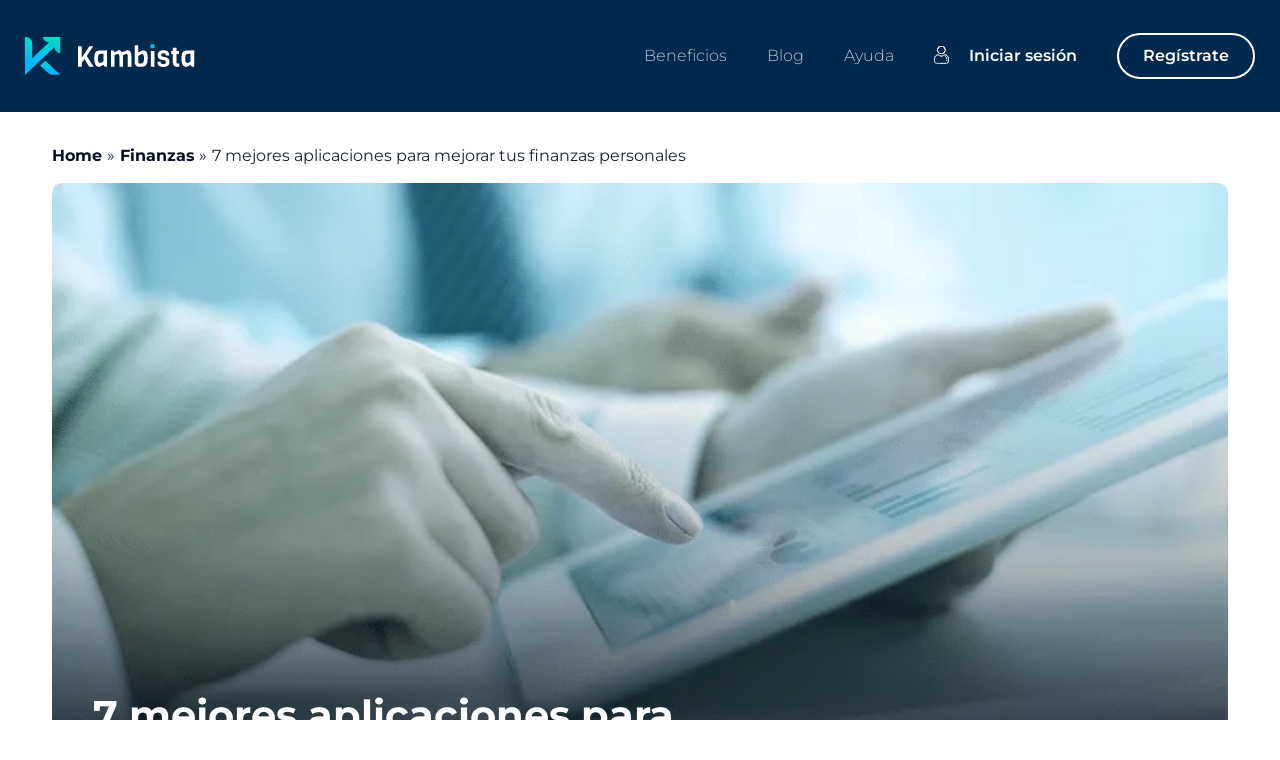

--- FILE ---
content_type: text/html; charset=UTF-8
request_url: https://kambista.com/finanzas/7-mejores-aplicaciones-para-mejorar-tus-finanzas-personales/
body_size: 61297
content:
<!DOCTYPE html><html lang="es-PE"><head><script data-no-optimize="1">var litespeed_docref=sessionStorage.getItem("litespeed_docref");litespeed_docref&&(Object.defineProperty(document,"referrer",{get:function(){return litespeed_docref}}),sessionStorage.removeItem("litespeed_docref"));</script> <meta charset="UTF-8"><meta name="viewport" content="width=device-width, initial-scale=1"><link rel="profile" href="https://gmpg.org/xfn/11"><title>7 mejores aplicaciones para mejorar tus finanzas personales  - Kambista</title><meta name="description" content="La tecnología es un alidado cuando se trata de mantener tus finanzas en orden. Aquí te dejamos 7 aplicaciones de finanzas que te ayudarán 😉"><meta name="robots" content="index, follow, max-snippet:-1, max-image-preview:large, max-video-preview:-1"><link rel="canonical" href="https://kambista.com/finanzas/7-mejores-aplicaciones-para-mejorar-tus-finanzas-personales/"><meta property="og:url" content="https://kambista.com/finanzas/7-mejores-aplicaciones-para-mejorar-tus-finanzas-personales/"><meta property="og:site_name" content="Kambista"><meta property="og:locale" content="es_PE"><meta property="og:type" content="article"><meta property="og:title" content="7 mejores aplicaciones para mejorar tus finanzas personales  - Kambista"><meta property="og:description" content="La tecnología es un alidado cuando se trata de mantener tus finanzas en orden. Aquí te dejamos 7 aplicaciones de finanzas que te ayudarán 😉"><meta property="og:image" content="https://neocdn.kambista.com/wp-content/uploads/2020/12/7-mejores-aplicaciones-para-mejorar-tus-finanzas-personales-cover.png"><meta property="og:image:secure_url" content="https://neocdn.kambista.com/wp-content/uploads/2020/12/7-mejores-aplicaciones-para-mejorar-tus-finanzas-personales-cover.png"><meta property="og:image:width" content="755"><meta property="og:image:height" content="410"><meta property="og:image:alt" content="Aplicaciones para mejorar tus finanzas"><meta property="fb:pages" content=""><meta property="fb:admins" content=""><meta property="fb:app_id" content=""><meta name="twitter:card" content="summary"><meta name="twitter:title" content="7 mejores aplicaciones para mejorar tus finanzas personales  - Kambista"><meta name="twitter:description" content="La tecnología es un alidado cuando se trata de mantener tus finanzas en orden. Aquí te dejamos 7 aplicaciones de finanzas que te ayudarán 😉"><meta name="twitter:image" content="https://neocdn.kambista.com/wp-content/uploads/2020/12/7-mejores-aplicaciones-para-mejorar-tus-finanzas-personales-cover.png"><link rel='dns-prefetch' href='//js.hs-scripts.com' /><link rel='dns-prefetch' href='//cdn.jsdelivr.net' /><link rel='dns-prefetch' href='//cdnjs.cloudflare.com' /><link rel='dns-prefetch' href='//stackpath.bootstrapcdn.com' /><link rel='preconnect' href='https://neocdn.kambista.com' /><link rel="alternate" type="application/rss+xml" title="Kambista &raquo; Feed" href="https://kambista.com/feed/" /><link rel="alternate" type="application/rss+xml" title="Kambista &raquo; Feed de los comentarios" href="https://kambista.com/comments/feed/" /><link rel="alternate" type="application/rss+xml" title="Kambista &raquo; Comentario 7 mejores aplicaciones para mejorar tus finanzas personales del feed" href="https://kambista.com/finanzas/7-mejores-aplicaciones-para-mejorar-tus-finanzas-personales/feed/" /><link rel="alternate" title="oEmbed (JSON)" type="application/json+oembed" href="https://kambista.com/wp-json/oembed/1.0/embed?url=https%3A%2F%2Fkambista.com%2Ffinanzas%2F7-mejores-aplicaciones-para-mejorar-tus-finanzas-personales%2F" /><link rel="alternate" title="oEmbed (XML)" type="text/xml+oembed" href="https://kambista.com/wp-json/oembed/1.0/embed?url=https%3A%2F%2Fkambista.com%2Ffinanzas%2F7-mejores-aplicaciones-para-mejorar-tus-finanzas-personales%2F&#038;format=xml" />
<script id="kambi-ready" type="litespeed/javascript">window.advanced_ads_ready=function(e,a){a=a||"complete";var d=function(e){return"interactive"===a?"loading"!==e:"complete"===e};d(document.readyState)?e():document.addEventListener("readystatechange",(function(a){d(a.target.readyState)&&e()}),{once:"interactive"===a})},window.advanced_ads_ready_queue=window.advanced_ads_ready_queue||[]</script> <style id='wp-img-auto-sizes-contain-inline-css'>img:is([sizes=auto i],[sizes^="auto," i]){contain-intrinsic-size:3000px 1500px}
/*# sourceURL=wp-img-auto-sizes-contain-inline-css */</style><link data-optimized="2" rel="stylesheet" href="https://kambista.com/wp-content/litespeed/css/dc5f75702ed0d2856c0e4a9b0e0c65e0.css?ver=6fd7e" /><link rel='stylesheet' id='astra-theme-css-css' href='https://neocdn.kambista.com/wp-content/themes/astra/assets/css/minified/main.min.css?ver=4.12.0' media='all' /><style id='astra-theme-css-inline-css'>:root{--ast-post-nav-space:0;--ast-container-default-xlg-padding:2.5em;--ast-container-default-lg-padding:2.5em;--ast-container-default-slg-padding:2em;--ast-container-default-md-padding:2.5em;--ast-container-default-sm-padding:2.5em;--ast-container-default-xs-padding:2.4em;--ast-container-default-xxs-padding:1.8em;--ast-code-block-background:#ECEFF3;--ast-comment-inputs-background:#F9FAFB;--ast-normal-container-width:1200px;--ast-narrow-container-width:750px;--ast-blog-title-font-weight:600;--ast-blog-meta-weight:600;--ast-global-color-primary:var(--ast-global-color-4);--ast-global-color-secondary:var(--ast-global-color-5);--ast-global-color-alternate-background:var(--ast-global-color-6);--ast-global-color-subtle-background:var(--ast-global-color-7);--ast-bg-style-guide:var( --ast-global-color-secondary,--ast-global-color-5 );--ast-shadow-style-guide:0px 0px 4px 0 #00000057;--ast-global-dark-bg-style:#fff;--ast-global-dark-lfs:#fbfbfb;--ast-widget-bg-color:#fafafa;--ast-wc-container-head-bg-color:#fbfbfb;--ast-title-layout-bg:#eeeeee;--ast-search-border-color:#e7e7e7;--ast-lifter-hover-bg:#e6e6e6;--ast-gallery-block-color:#000;--srfm-color-input-label:var(--ast-global-color-2);}html{font-size:100%;}a{color:var(--ast-global-color-0);}a:hover,a:focus{color:var(--ast-global-color-1);}body,button,input,select,textarea,.ast-button,.ast-custom-button{font-family:-apple-system,BlinkMacSystemFont,Segoe UI,Roboto,Oxygen-Sans,Ubuntu,Cantarell,Helvetica Neue,sans-serif;font-weight:400;font-size:16px;font-size:1rem;line-height:var(--ast-body-line-height,1.65);}blockquote{color:var(--ast-global-color-3);}h1,h2,h3,h4,h5,h6,.entry-content :where(h1,h2,h3,h4,h5,h6),.site-title,.site-title a{font-weight:600;}.ast-site-identity .site-title a{color:var(--ast-global-color-2);}.site-title{font-size:26px;font-size:1.625rem;display:block;}.site-header .site-description{font-size:15px;font-size:0.9375rem;display:none;}.entry-title{font-size:20px;font-size:1.25rem;}.ast-blog-single-element.ast-taxonomy-container a{font-size:14px;font-size:0.875rem;}.ast-blog-meta-container{font-size:13px;font-size:0.8125rem;}.archive .ast-article-post .ast-article-inner,.blog .ast-article-post .ast-article-inner,.archive .ast-article-post .ast-article-inner:hover,.blog .ast-article-post .ast-article-inner:hover{border-top-left-radius:6px;border-top-right-radius:6px;border-bottom-right-radius:6px;border-bottom-left-radius:6px;overflow:hidden;}h1,.entry-content :where(h1){font-size:36px;font-size:2.25rem;font-weight:600;line-height:1.4em;}h2,.entry-content :where(h2){font-size:30px;font-size:1.875rem;font-weight:600;line-height:1.3em;}h3,.entry-content :where(h3){font-size:24px;font-size:1.5rem;font-weight:600;line-height:1.3em;}h4,.entry-content :where(h4){font-size:20px;font-size:1.25rem;line-height:1.2em;font-weight:600;}h5,.entry-content :where(h5){font-size:18px;font-size:1.125rem;line-height:1.2em;font-weight:600;}h6,.entry-content :where(h6){font-size:16px;font-size:1rem;line-height:1.25em;font-weight:600;}::selection{background-color:var(--ast-global-color-0);color:#ffffff;}body,h1,h2,h3,h4,h5,h6,.entry-title a,.entry-content :where(h1,h2,h3,h4,h5,h6){color:var(--ast-global-color-3);}.tagcloud a:hover,.tagcloud a:focus,.tagcloud a.current-item{color:#ffffff;border-color:var(--ast-global-color-0);background-color:var(--ast-global-color-0);}input:focus,input[type="text"]:focus,input[type="email"]:focus,input[type="url"]:focus,input[type="password"]:focus,input[type="reset"]:focus,input[type="search"]:focus,textarea:focus{border-color:var(--ast-global-color-0);}input[type="radio"]:checked,input[type=reset],input[type="checkbox"]:checked,input[type="checkbox"]:hover:checked,input[type="checkbox"]:focus:checked,input[type=range]::-webkit-slider-thumb{border-color:var(--ast-global-color-0);background-color:var(--ast-global-color-0);box-shadow:none;}.site-footer a:hover + .post-count,.site-footer a:focus + .post-count{background:var(--ast-global-color-0);border-color:var(--ast-global-color-0);}.single .nav-links .nav-previous,.single .nav-links .nav-next{color:var(--ast-global-color-0);}.entry-meta,.entry-meta *{line-height:1.45;color:var(--ast-global-color-0);font-weight:600;}.entry-meta a:not(.ast-button):hover,.entry-meta a:not(.ast-button):hover *,.entry-meta a:not(.ast-button):focus,.entry-meta a:not(.ast-button):focus *,.page-links > .page-link,.page-links .page-link:hover,.post-navigation a:hover{color:var(--ast-global-color-1);}#cat option,.secondary .calendar_wrap thead a,.secondary .calendar_wrap thead a:visited{color:var(--ast-global-color-0);}.secondary .calendar_wrap #today,.ast-progress-val span{background:var(--ast-global-color-0);}.secondary a:hover + .post-count,.secondary a:focus + .post-count{background:var(--ast-global-color-0);border-color:var(--ast-global-color-0);}.calendar_wrap #today > a{color:#ffffff;}.page-links .page-link,.single .post-navigation a{color:var(--ast-global-color-3);}.ast-search-menu-icon .search-form button.search-submit{padding:0 4px;}.ast-search-menu-icon form.search-form{padding-right:0;}.ast-search-menu-icon.slide-search input.search-field{width:0;}.ast-header-search .ast-search-menu-icon.ast-dropdown-active .search-form,.ast-header-search .ast-search-menu-icon.ast-dropdown-active .search-field:focus{transition:all 0.2s;}.search-form input.search-field:focus{outline:none;}.ast-search-menu-icon .search-form button.search-submit:focus,.ast-theme-transparent-header .ast-header-search .ast-dropdown-active .ast-icon,.ast-theme-transparent-header .ast-inline-search .search-field:focus .ast-icon{color:var(--ast-global-color-1);}.ast-header-search .slide-search .search-form{border:2px solid var(--ast-global-color-0);}.ast-header-search .slide-search .search-field{background-color:(--ast-global-dark-bg-style);}.ast-archive-title{color:var(--ast-global-color-2);}.widget-title{font-size:22px;font-size:1.375rem;color:var(--ast-global-color-2);}#secondary,#secondary button,#secondary input,#secondary select,#secondary textarea{font-size:16px;font-size:1rem;}.ast-single-post .entry-content a,.ast-comment-content a:not(.ast-comment-edit-reply-wrap a){text-decoration:underline;}.ast-single-post .elementor-widget-button .elementor-button,.ast-single-post .entry-content .uagb-tab a,.ast-single-post .entry-content .uagb-ifb-cta a,.ast-single-post .entry-content .uabb-module-content a,.ast-single-post .entry-content .uagb-post-grid a,.ast-single-post .entry-content .uagb-timeline a,.ast-single-post .entry-content .uagb-toc__wrap a,.ast-single-post .entry-content .uagb-taxomony-box a,.entry-content .wp-block-latest-posts > li > a,.ast-single-post .entry-content .wp-block-file__button,a.ast-post-filter-single,.ast-single-post .ast-comment-content .comment-reply-link,.ast-single-post .ast-comment-content .comment-edit-link{text-decoration:none;}.ast-search-menu-icon.slide-search a:focus-visible:focus-visible,.astra-search-icon:focus-visible,#close:focus-visible,a:focus-visible,.ast-menu-toggle:focus-visible,.site .skip-link:focus-visible,.wp-block-loginout input:focus-visible,.wp-block-search.wp-block-search__button-inside .wp-block-search__inside-wrapper,.ast-header-navigation-arrow:focus-visible,.ast-orders-table__row .ast-orders-table__cell:focus-visible,a#ast-apply-coupon:focus-visible,#ast-apply-coupon:focus-visible,#close:focus-visible,.button.search-submit:focus-visible,#search_submit:focus,.normal-search:focus-visible,.ast-header-account-wrap:focus-visible,.astra-cart-drawer-close:focus,.ast-single-variation:focus,.ast-button:focus,.ast-builder-button-wrap:has(.ast-custom-button-link:focus),.ast-builder-button-wrap .ast-custom-button-link:focus{outline-style:dotted;outline-color:inherit;outline-width:thin;}input:focus,input[type="text"]:focus,input[type="email"]:focus,input[type="url"]:focus,input[type="password"]:focus,input[type="reset"]:focus,input[type="search"]:focus,input[type="number"]:focus,textarea:focus,.wp-block-search__input:focus,[data-section="section-header-mobile-trigger"] .ast-button-wrap .ast-mobile-menu-trigger-minimal:focus,.ast-mobile-popup-drawer.active .menu-toggle-close:focus,#ast-scroll-top:focus,#coupon_code:focus,#ast-coupon-code:focus{border-style:dotted;border-color:inherit;border-width:thin;}input{outline:none;}.ast-logo-title-inline .site-logo-img{padding-right:1em;}.site-logo-img img{ transition:all 0.2s linear;}body .ast-oembed-container *{position:absolute;top:0;width:100%;height:100%;left:0;}body .wp-block-embed-pocket-casts .ast-oembed-container *{position:unset;}.ast-single-post-featured-section + article {margin-top: 2em;}.site-content .ast-single-post-featured-section img {width: 100%;overflow: hidden;object-fit: cover;}.site > .ast-single-related-posts-container {margin-top: 0;}@media (min-width: 922px) {.ast-desktop .ast-container--narrow {max-width: var(--ast-narrow-container-width);margin: 0 auto;}}#secondary {margin: 4em 0 2.5em;word-break: break-word;line-height: 2;}#secondary li {margin-bottom: 0.75em;}#secondary li:last-child {margin-bottom: 0;}@media (max-width: 768px) {.js_active .ast-plain-container.ast-single-post #secondary {margin-top: 1.5em;}}.ast-separate-container.ast-two-container #secondary .widget {background-color: #fff;padding: 2em;margin-bottom: 2em;}@media (min-width: 993px) {.ast-left-sidebar #secondary {padding-right: 60px;}.ast-right-sidebar #secondary {padding-left: 60px;}}@media (max-width: 993px) {.ast-right-sidebar #secondary {padding-left: 30px;}.ast-left-sidebar #secondary {padding-right: 30px;}}@media (min-width: 993px) {.ast-page-builder-template.ast-left-sidebar #secondary {padding-left: 60px;}.ast-page-builder-template.ast-right-sidebar #secondary {padding-right: 60px;}}@media (max-width: 993px) {.ast-page-builder-template.ast-right-sidebar #secondary {padding-right: 30px;}.ast-page-builder-template.ast-left-sidebar #secondary {padding-left: 30px;}}input[type="text"],input[type="number"],input[type="email"],input[type="url"],input[type="password"],input[type="search"],input[type=reset],input[type=tel],input[type=date],select,textarea{font-size:16px;font-style:normal;font-weight:400;line-height:24px;width:100%;padding:12px 16px;border-radius:4px;box-shadow:0px 1px 2px 0px rgba(0,0,0,0.05);color:var(--ast-form-input-text,#475569);}input[type="text"],input[type="number"],input[type="email"],input[type="url"],input[type="password"],input[type="search"],input[type=reset],input[type=tel],input[type=date],select{height:40px;}input[type="date"]{border-width:1px;border-style:solid;border-color:var(--ast-border-color);background:var( --ast-global-color-secondary,--ast-global-color-5 );}input[type="text"]:focus,input[type="number"]:focus,input[type="email"]:focus,input[type="url"]:focus,input[type="password"]:focus,input[type="search"]:focus,input[type=reset]:focus,input[type="tel"]:focus,input[type="date"]:focus,select:focus,textarea:focus{border-color:#046BD2;box-shadow:none;outline:none;color:var(--ast-form-input-focus-text,#475569);}label,legend{color:#111827;font-size:14px;font-style:normal;font-weight:500;line-height:20px;}select{padding:6px 10px;}fieldset{padding:30px;border-radius:4px;}button,.ast-button,.button,input[type="button"],input[type="reset"],input[type="submit"]{border-radius:4px;box-shadow:0px 1px 2px 0px rgba(0,0,0,0.05);}:root{--ast-comment-inputs-background:#FFF;}::placeholder{color:var(--ast-form-field-color,#9CA3AF);}::-ms-input-placeholder{color:var(--ast-form-field-color,#9CA3AF);}input[type="radio"].gfield-choice-input:checked,input[type="checkbox"].gfield-choice-input:checked,.ginput_container_consent input[type="checkbox"]:checked{border-color:inherit;background-color:inherit;}input[type="radio"].gfield-choice-input:focus,input[type="checkbox"].gfield-choice-input:focus,.ginput_container_consent input[type="checkbox"]:focus{border-style:disable;border-color:#046BD2;border-width:thin;box-shadow:none;outline:none;color:var(--ast-form-input-focus-text,#475569);}@media (max-width:921.9px){#ast-desktop-header{display:none;}}@media (min-width:922px){#ast-mobile-header{display:none;}}.wp-block-buttons.aligncenter{justify-content:center;}@media (max-width:921px){.ast-theme-transparent-header #primary,.ast-theme-transparent-header #secondary{padding:0;}}@media (max-width:921px){.ast-plain-container.ast-no-sidebar #primary{padding:0;}}.ast-plain-container.ast-no-sidebar #primary{margin-top:0;margin-bottom:0;}@media (min-width:1200px){.ast-plain-container.ast-no-sidebar #primary{margin-top:60px;margin-bottom:60px;}}.wp-block-button.is-style-outline .wp-block-button__link{border-color:var(--ast-global-color-0);}div.wp-block-button.is-style-outline > .wp-block-button__link:not(.has-text-color),div.wp-block-button.wp-block-button__link.is-style-outline:not(.has-text-color){color:var(--ast-global-color-0);}.wp-block-button.is-style-outline .wp-block-button__link:hover,.wp-block-buttons .wp-block-button.is-style-outline .wp-block-button__link:focus,.wp-block-buttons .wp-block-button.is-style-outline > .wp-block-button__link:not(.has-text-color):hover,.wp-block-buttons .wp-block-button.wp-block-button__link.is-style-outline:not(.has-text-color):hover{color:#ffffff;background-color:var(--ast-global-color-1);border-color:var(--ast-global-color-1);}.post-page-numbers.current .page-link,.ast-pagination .page-numbers.current{color:#ffffff;border-color:var(--ast-global-color-0);background-color:var(--ast-global-color-0);}.wp-block-buttons .wp-block-button.is-style-outline .wp-block-button__link.wp-element-button,.ast-outline-button,.wp-block-uagb-buttons-child .uagb-buttons-repeater.ast-outline-button{border-color:var(--ast-global-color-0);border-top-width:2px;border-right-width:2px;border-bottom-width:2px;border-left-width:2px;font-family:inherit;font-weight:500;font-size:16px;font-size:1rem;line-height:1em;padding-top:13px;padding-right:30px;padding-bottom:13px;padding-left:30px;}.wp-block-buttons .wp-block-button.is-style-outline > .wp-block-button__link:not(.has-text-color),.wp-block-buttons .wp-block-button.wp-block-button__link.is-style-outline:not(.has-text-color),.ast-outline-button{color:var(--ast-global-color-0);}.wp-block-button.is-style-outline .wp-block-button__link:hover,.wp-block-buttons .wp-block-button.is-style-outline .wp-block-button__link:focus,.wp-block-buttons .wp-block-button.is-style-outline > .wp-block-button__link:not(.has-text-color):hover,.wp-block-buttons .wp-block-button.wp-block-button__link.is-style-outline:not(.has-text-color):hover,.ast-outline-button:hover,.ast-outline-button:focus,.wp-block-uagb-buttons-child .uagb-buttons-repeater.ast-outline-button:hover,.wp-block-uagb-buttons-child .uagb-buttons-repeater.ast-outline-button:focus{color:#ffffff;background-color:var(--ast-global-color-1);border-color:var(--ast-global-color-1);}.ast-single-post .entry-content a.ast-outline-button,.ast-single-post .entry-content .is-style-outline>.wp-block-button__link{text-decoration:none;}.wp-block-button .wp-block-button__link.wp-element-button.is-style-outline:not(.has-background),.wp-block-button.is-style-outline>.wp-block-button__link.wp-element-button:not(.has-background),.ast-outline-button{background-color:transparent;}.uagb-buttons-repeater.ast-outline-button{border-radius:9999px;}@media (max-width:921px){.wp-block-buttons .wp-block-button.is-style-outline .wp-block-button__link.wp-element-button,.ast-outline-button,.wp-block-uagb-buttons-child .uagb-buttons-repeater.ast-outline-button{padding-top:12px;padding-right:28px;padding-bottom:12px;padding-left:28px;}}@media (max-width:544px){.wp-block-buttons .wp-block-button.is-style-outline .wp-block-button__link.wp-element-button,.ast-outline-button,.wp-block-uagb-buttons-child .uagb-buttons-repeater.ast-outline-button{padding-top:10px;padding-right:24px;padding-bottom:10px;padding-left:24px;}}.entry-content[data-ast-blocks-layout] > figure{margin-bottom:1em;}h1.widget-title{font-weight:600;}h2.widget-title{font-weight:600;}h3.widget-title{font-weight:600;}.elementor-widget-container .elementor-loop-container .e-loop-item[data-elementor-type="loop-item"]{width:100%;} .content-area .elementor-widget-theme-post-content h1,.content-area .elementor-widget-theme-post-content h2,.content-area .elementor-widget-theme-post-content h3,.content-area .elementor-widget-theme-post-content h4,.content-area .elementor-widget-theme-post-content h5,.content-area .elementor-widget-theme-post-content h6{margin-top:1.5em;margin-bottom:calc(0.3em + 10px);}#page{display:flex;flex-direction:column;min-height:100vh;}.ast-404-layout-1 h1.page-title{color:var(--ast-global-color-2);}.single .post-navigation a{line-height:1em;height:inherit;}.error-404 .page-sub-title{font-size:1.5rem;font-weight:inherit;}.search .site-content .content-area .search-form{margin-bottom:0;}#page .site-content{flex-grow:1;}.widget{margin-bottom:1.25em;}#secondary li{line-height:1.5em;}#secondary .wp-block-group h2{margin-bottom:0.7em;}#secondary h2{font-size:1.7rem;}.ast-separate-container .ast-article-post,.ast-separate-container .ast-article-single,.ast-separate-container .comment-respond{padding:2.5em;}.ast-separate-container .ast-article-single .ast-article-single{padding:0;}.ast-article-single .wp-block-post-template-is-layout-grid{padding-left:0;}.ast-separate-container .comments-title,.ast-narrow-container .comments-title{padding:1.5em 2em;}.ast-page-builder-template .comment-form-textarea,.ast-comment-formwrap .ast-grid-common-col{padding:0;}.ast-comment-formwrap{padding:0;display:inline-flex;column-gap:20px;width:100%;margin-left:0;margin-right:0;}.comments-area textarea#comment:focus,.comments-area textarea#comment:active,.comments-area .ast-comment-formwrap input[type="text"]:focus,.comments-area .ast-comment-formwrap input[type="text"]:active {box-shadow:none;outline:none;}.archive.ast-page-builder-template .entry-header{margin-top:2em;}.ast-page-builder-template .ast-comment-formwrap{width:100%;}.entry-title{margin-bottom:0.6em;}.ast-archive-description p{font-size:inherit;font-weight:inherit;line-height:inherit;}.ast-article-single figure,.ast-article-single img:not(figure img){box-shadow:0 0 30px 0 rgba(0,0,0,.15);-webkit-box-shadow:0 0 30px 0 rgba(0,0,0,.15);-moz-box-shadow:0 0 30px 0 rgba(0,0,0,.15);}.ast-separate-container .ast-comment-list li.depth-1,.hentry{margin-bottom:1.5em;}.site-content section.ast-archive-description{margin-bottom:2em;}@media (min-width:921px){.ast-left-sidebar.ast-page-builder-template #secondary,.archive.ast-right-sidebar.ast-page-builder-template .site-main{padding-left:20px;padding-right:20px;}}@media (max-width:544px){.ast-comment-formwrap.ast-row{column-gap:10px;display:inline-block;}#ast-commentform .ast-grid-common-col{position:relative;width:100%;}}@media (min-width:1201px){.ast-separate-container .ast-article-post,.ast-separate-container .ast-article-single,.ast-separate-container .ast-author-box,.ast-separate-container .ast-404-layout-1,.ast-separate-container .no-results{padding:2.5em;}} .content-area .elementor-widget-theme-post-content h1,.content-area .elementor-widget-theme-post-content h2,.content-area .elementor-widget-theme-post-content h3,.content-area .elementor-widget-theme-post-content h4,.content-area .elementor-widget-theme-post-content h5,.content-area .elementor-widget-theme-post-content h6{margin-top:1.5em;margin-bottom:calc(0.3em + 10px);}.elementor-loop-container .e-loop-item,.elementor-loop-container .ast-separate-container .ast-article-post,.elementor-loop-container .ast-separate-container .ast-article-single,.elementor-loop-container .ast-separate-container .comment-respond{padding:0px;}@media (max-width:921px){.ast-left-sidebar #content > .ast-container{display:flex;flex-direction:column-reverse;width:100%;}}@media (max-width:921px){#secondary.secondary{padding-top:0;}.ast-separate-container.ast-right-sidebar #secondary{padding-left:1em;padding-right:1em;}.ast-separate-container.ast-two-container #secondary{padding-left:0;padding-right:0;}.ast-page-builder-template .entry-header #secondary,.ast-page-builder-template #secondary{margin-top:1.5em;}}@media (max-width:921px){.ast-right-sidebar #primary{padding-right:0;}.ast-page-builder-template.ast-left-sidebar #secondary,.ast-page-builder-template.ast-right-sidebar #secondary{padding-right:20px;padding-left:20px;}.ast-right-sidebar #secondary,.ast-left-sidebar #primary{padding-left:0;}.ast-left-sidebar #secondary{padding-right:0;}}@media (min-width:922px){.ast-separate-container.ast-right-sidebar #primary,.ast-separate-container.ast-left-sidebar #primary{border:0;}.search-no-results.ast-separate-container #primary{margin-bottom:4em;}}@media (min-width:922px){.ast-right-sidebar #primary{border-right:1px solid var(--ast-border-color);}.ast-left-sidebar #primary{border-left:1px solid var(--ast-border-color);}.ast-right-sidebar #secondary{border-left:1px solid var(--ast-border-color);margin-left:-1px;}.ast-left-sidebar #secondary{border-right:1px solid var(--ast-border-color);margin-right:-1px;}.ast-separate-container.ast-two-container.ast-right-sidebar #secondary{padding-left:30px;padding-right:0;}.ast-separate-container.ast-two-container.ast-left-sidebar #secondary{padding-right:30px;padding-left:0;}.ast-separate-container.ast-right-sidebar #secondary,.ast-separate-container.ast-left-sidebar #secondary{border:0;margin-left:auto;margin-right:auto;}.ast-separate-container.ast-two-container #secondary .widget:last-child{margin-bottom:0;}}.wp-block-button .wp-block-button__link{color:#ffffff;}.wp-block-button .wp-block-button__link:hover,.wp-block-button .wp-block-button__link:focus{color:#ffffff;background-color:var(--ast-global-color-1);border-color:var(--ast-global-color-1);}.elementor-widget-heading h1.elementor-heading-title{line-height:1.4em;}.elementor-widget-heading h2.elementor-heading-title{line-height:1.3em;}.elementor-widget-heading h3.elementor-heading-title{line-height:1.3em;}.elementor-widget-heading h4.elementor-heading-title{line-height:1.2em;}.elementor-widget-heading h5.elementor-heading-title{line-height:1.2em;}.elementor-widget-heading h6.elementor-heading-title{line-height:1.25em;}.wp-block-button .wp-block-button__link,.wp-block-search .wp-block-search__button,body .wp-block-file .wp-block-file__button{border-color:var(--ast-global-color-0);background-color:var(--ast-global-color-0);color:#ffffff;font-family:inherit;font-weight:500;line-height:1em;font-size:16px;font-size:1rem;padding-top:15px;padding-right:30px;padding-bottom:15px;padding-left:30px;}.ast-single-post .entry-content .wp-block-button .wp-block-button__link,.ast-single-post .entry-content .wp-block-search .wp-block-search__button,body .entry-content .wp-block-file .wp-block-file__button{text-decoration:none;}@media (max-width:921px){.wp-block-button .wp-block-button__link,.wp-block-search .wp-block-search__button,body .wp-block-file .wp-block-file__button{padding-top:14px;padding-right:28px;padding-bottom:14px;padding-left:28px;}}@media (max-width:544px){.wp-block-button .wp-block-button__link,.wp-block-search .wp-block-search__button,body .wp-block-file .wp-block-file__button{padding-top:12px;padding-right:24px;padding-bottom:12px;padding-left:24px;}}.menu-toggle,button,.ast-button,.ast-custom-button,.button,input#submit,input[type="button"],input[type="submit"],input[type="reset"],#comments .submit,.search .search-submit,form[CLASS*="wp-block-search__"].wp-block-search .wp-block-search__inside-wrapper .wp-block-search__button,body .wp-block-file .wp-block-file__button,.search .search-submit{border-style:solid;border-top-width:0;border-right-width:0;border-left-width:0;border-bottom-width:0;color:#ffffff;border-color:var(--ast-global-color-0);background-color:var(--ast-global-color-0);padding-top:15px;padding-right:30px;padding-bottom:15px;padding-left:30px;font-family:inherit;font-weight:500;font-size:16px;font-size:1rem;line-height:1em;}button:focus,.menu-toggle:hover,button:hover,.ast-button:hover,.ast-custom-button:hover .button:hover,.ast-custom-button:hover ,input[type=reset]:hover,input[type=reset]:focus,input#submit:hover,input#submit:focus,input[type="button"]:hover,input[type="button"]:focus,input[type="submit"]:hover,input[type="submit"]:focus,form[CLASS*="wp-block-search__"].wp-block-search .wp-block-search__inside-wrapper .wp-block-search__button:hover,form[CLASS*="wp-block-search__"].wp-block-search .wp-block-search__inside-wrapper .wp-block-search__button:focus,body .wp-block-file .wp-block-file__button:hover,body .wp-block-file .wp-block-file__button:focus{color:#ffffff;background-color:var(--ast-global-color-1);border-color:var(--ast-global-color-1);}form[CLASS*="wp-block-search__"].wp-block-search .wp-block-search__inside-wrapper .wp-block-search__button.has-icon{padding-top:calc(15px - 3px);padding-right:calc(30px - 3px);padding-bottom:calc(15px - 3px);padding-left:calc(30px - 3px);}@media (max-width:921px){.menu-toggle,button,.ast-button,.ast-custom-button,.button,input#submit,input[type="button"],input[type="submit"],input[type="reset"],#comments .submit,.search .search-submit,form[CLASS*="wp-block-search__"].wp-block-search .wp-block-search__inside-wrapper .wp-block-search__button,body .wp-block-file .wp-block-file__button,.search .search-submit{padding-top:14px;padding-right:28px;padding-bottom:14px;padding-left:28px;}}@media (max-width:544px){.menu-toggle,button,.ast-button,.ast-custom-button,.button,input#submit,input[type="button"],input[type="submit"],input[type="reset"],#comments .submit,.search .search-submit,form[CLASS*="wp-block-search__"].wp-block-search .wp-block-search__inside-wrapper .wp-block-search__button,body .wp-block-file .wp-block-file__button,.search .search-submit{padding-top:12px;padding-right:24px;padding-bottom:12px;padding-left:24px;}}@media (max-width:921px){.ast-mobile-header-stack .main-header-bar .ast-search-menu-icon{display:inline-block;}.ast-header-break-point.ast-header-custom-item-outside .ast-mobile-header-stack .main-header-bar .ast-search-icon{margin:0;}.ast-comment-avatar-wrap img{max-width:2.5em;}.ast-comment-meta{padding:0 1.8888em 1.3333em;}}@media (min-width:544px){.ast-container{max-width:100%;}}@media (max-width:544px){.ast-separate-container .ast-article-post,.ast-separate-container .ast-article-single,.ast-separate-container .comments-title,.ast-separate-container .ast-archive-description{padding:1.5em 1em;}.ast-separate-container #content .ast-container{padding-left:0.54em;padding-right:0.54em;}.ast-separate-container .ast-comment-list .bypostauthor{padding:.5em;}.ast-search-menu-icon.ast-dropdown-active .search-field{width:170px;}.ast-separate-container #secondary{padding-top:0;}.ast-separate-container.ast-two-container #secondary .widget{margin-bottom:1.5em;padding-left:1em;padding-right:1em;}} #ast-mobile-header .ast-site-header-cart-li a{pointer-events:none;}.ast-separate-container{background-color:var(--ast-global-color-5);}@media (max-width:921px){.site-title{display:block;}.site-header .site-description{display:none;}h1,.entry-content :where(h1){font-size:30px;font-size:1.875rem;}h2,.entry-content :where(h2){font-size:25px;font-size:1.5625rem;}h3,.entry-content :where(h3){font-size:20px;font-size:1.25rem;}}@media (max-width:544px){.site-title{display:block;}.site-header .site-description{display:none;}h1,.entry-content :where(h1){font-size:30px;font-size:1.875rem;}h2,.entry-content :where(h2){font-size:25px;font-size:1.5625rem;}h3,.entry-content :where(h3){font-size:20px;font-size:1.25rem;}}@media (max-width:921px){html{font-size:91.2%;}}@media (max-width:544px){html{font-size:91.2%;}}@media (min-width:922px){.ast-container{max-width:1240px;}}@media (min-width:922px){.site-content .ast-container{display:flex;}}@media (max-width:921px){.site-content .ast-container{flex-direction:column;}}.entry-content :where(h1,h2,h3,h4,h5,h6){clear:none;}@media (min-width:922px){.main-header-menu .sub-menu .menu-item.ast-left-align-sub-menu:hover > .sub-menu,.main-header-menu .sub-menu .menu-item.ast-left-align-sub-menu.focus > .sub-menu{margin-left:-0px;}}.entry-content li > p{margin-bottom:0;}.wp-block-file {display: flex;align-items: center;flex-wrap: wrap;justify-content: space-between;}.wp-block-pullquote {border: none;}.wp-block-pullquote blockquote::before {content: "\201D";font-family: "Helvetica",sans-serif;display: flex;transform: rotate( 180deg );font-size: 6rem;font-style: normal;line-height: 1;font-weight: bold;align-items: center;justify-content: center;}.has-text-align-right > blockquote::before {justify-content: flex-start;}.has-text-align-left > blockquote::before {justify-content: flex-end;}figure.wp-block-pullquote.is-style-solid-color blockquote {max-width: 100%;text-align: inherit;}:root {--wp--custom--ast-default-block-top-padding: 3em;--wp--custom--ast-default-block-right-padding: 3em;--wp--custom--ast-default-block-bottom-padding: 3em;--wp--custom--ast-default-block-left-padding: 3em;--wp--custom--ast-container-width: 1200px;--wp--custom--ast-content-width-size: 1200px;--wp--custom--ast-wide-width-size: calc(1200px + var(--wp--custom--ast-default-block-left-padding) + var(--wp--custom--ast-default-block-right-padding));}.ast-narrow-container {--wp--custom--ast-content-width-size: 750px;--wp--custom--ast-wide-width-size: 750px;}@media(max-width: 921px) {:root {--wp--custom--ast-default-block-top-padding: 3em;--wp--custom--ast-default-block-right-padding: 2em;--wp--custom--ast-default-block-bottom-padding: 3em;--wp--custom--ast-default-block-left-padding: 2em;}}@media(max-width: 544px) {:root {--wp--custom--ast-default-block-top-padding: 3em;--wp--custom--ast-default-block-right-padding: 1.5em;--wp--custom--ast-default-block-bottom-padding: 3em;--wp--custom--ast-default-block-left-padding: 1.5em;}}.entry-content > .wp-block-group,.entry-content > .wp-block-cover,.entry-content > .wp-block-columns {padding-top: var(--wp--custom--ast-default-block-top-padding);padding-right: var(--wp--custom--ast-default-block-right-padding);padding-bottom: var(--wp--custom--ast-default-block-bottom-padding);padding-left: var(--wp--custom--ast-default-block-left-padding);}.ast-plain-container.ast-no-sidebar .entry-content > .alignfull,.ast-page-builder-template .ast-no-sidebar .entry-content > .alignfull {margin-left: calc( -50vw + 50%);margin-right: calc( -50vw + 50%);max-width: 100vw;width: 100vw;}.ast-plain-container.ast-no-sidebar .entry-content .alignfull .alignfull,.ast-page-builder-template.ast-no-sidebar .entry-content .alignfull .alignfull,.ast-plain-container.ast-no-sidebar .entry-content .alignfull .alignwide,.ast-page-builder-template.ast-no-sidebar .entry-content .alignfull .alignwide,.ast-plain-container.ast-no-sidebar .entry-content .alignwide .alignfull,.ast-page-builder-template.ast-no-sidebar .entry-content .alignwide .alignfull,.ast-plain-container.ast-no-sidebar .entry-content .alignwide .alignwide,.ast-page-builder-template.ast-no-sidebar .entry-content .alignwide .alignwide,.ast-plain-container.ast-no-sidebar .entry-content .wp-block-column .alignfull,.ast-page-builder-template.ast-no-sidebar .entry-content .wp-block-column .alignfull,.ast-plain-container.ast-no-sidebar .entry-content .wp-block-column .alignwide,.ast-page-builder-template.ast-no-sidebar .entry-content .wp-block-column .alignwide {margin-left: auto;margin-right: auto;width: 100%;}[data-ast-blocks-layout] .wp-block-separator:not(.is-style-dots) {height: 0;}[data-ast-blocks-layout] .wp-block-separator {margin: 20px auto;}[data-ast-blocks-layout] .wp-block-separator:not(.is-style-wide):not(.is-style-dots) {max-width: 100px;}[data-ast-blocks-layout] .wp-block-separator.has-background {padding: 0;}.entry-content[data-ast-blocks-layout] > * {max-width: var(--wp--custom--ast-content-width-size);margin-left: auto;margin-right: auto;}.entry-content[data-ast-blocks-layout] > .alignwide {max-width: var(--wp--custom--ast-wide-width-size);}.entry-content[data-ast-blocks-layout] .alignfull {max-width: none;}.entry-content .wp-block-columns {margin-bottom: 0;}blockquote {margin: 1.5em;border-color: rgba(0,0,0,0.05);}.wp-block-quote:not(.has-text-align-right):not(.has-text-align-center) {border-left: 5px solid rgba(0,0,0,0.05);}.has-text-align-right > blockquote,blockquote.has-text-align-right {border-right: 5px solid rgba(0,0,0,0.05);}.has-text-align-left > blockquote,blockquote.has-text-align-left {border-left: 5px solid rgba(0,0,0,0.05);}.wp-block-site-tagline,.wp-block-latest-posts .read-more {margin-top: 15px;}.wp-block-loginout p label {display: block;}.wp-block-loginout p:not(.login-remember):not(.login-submit) input {width: 100%;}.wp-block-loginout input:focus {border-color: transparent;}.wp-block-loginout input:focus {outline: thin dotted;}.entry-content .wp-block-media-text .wp-block-media-text__content {padding: 0 0 0 8%;}.entry-content .wp-block-media-text.has-media-on-the-right .wp-block-media-text__content {padding: 0 8% 0 0;}.entry-content .wp-block-media-text.has-background .wp-block-media-text__content {padding: 8%;}.entry-content .wp-block-cover:not([class*="background-color"]):not(.has-text-color.has-link-color) .wp-block-cover__inner-container,.entry-content .wp-block-cover:not([class*="background-color"]) .wp-block-cover-image-text,.entry-content .wp-block-cover:not([class*="background-color"]) .wp-block-cover-text,.entry-content .wp-block-cover-image:not([class*="background-color"]) .wp-block-cover__inner-container,.entry-content .wp-block-cover-image:not([class*="background-color"]) .wp-block-cover-image-text,.entry-content .wp-block-cover-image:not([class*="background-color"]) .wp-block-cover-text {color: var(--ast-global-color-primary,var(--ast-global-color-5));}.wp-block-loginout .login-remember input {width: 1.1rem;height: 1.1rem;margin: 0 5px 4px 0;vertical-align: middle;}.wp-block-latest-posts > li > *:first-child,.wp-block-latest-posts:not(.is-grid) > li:first-child {margin-top: 0;}.entry-content > .wp-block-buttons,.entry-content > .wp-block-uagb-buttons {margin-bottom: 1.5em;}.wp-block-search__inside-wrapper .wp-block-search__input {padding: 0 10px;color: var(--ast-global-color-3);background: var(--ast-global-color-primary,var(--ast-global-color-5));border-color: var(--ast-border-color);}.wp-block-latest-posts .read-more {margin-bottom: 1.5em;}.wp-block-search__no-button .wp-block-search__inside-wrapper .wp-block-search__input {padding-top: 5px;padding-bottom: 5px;}.wp-block-latest-posts .wp-block-latest-posts__post-date,.wp-block-latest-posts .wp-block-latest-posts__post-author {font-size: 1rem;}.wp-block-latest-posts > li > *,.wp-block-latest-posts:not(.is-grid) > li {margin-top: 12px;margin-bottom: 12px;}.ast-page-builder-template .entry-content[data-ast-blocks-layout] > .alignwide:where(:not(.uagb-is-root-container):not(.spectra-is-root-container)) > * {max-width: var(--wp--custom--ast-wide-width-size);}.ast-page-builder-template .entry-content[data-ast-blocks-layout] > .inherit-container-width > *,.ast-page-builder-template .entry-content[data-ast-blocks-layout] > *:not(.wp-block-group):where(:not(.uagb-is-root-container):not(.spectra-is-root-container)) > *,.entry-content[data-ast-blocks-layout] > .wp-block-cover .wp-block-cover__inner-container {max-width: none ;margin-left: auto;margin-right: auto;}.ast-page-builder-template .entry-content[data-ast-blocks-layout] > *,.ast-page-builder-template .entry-content[data-ast-blocks-layout] > .alignfull:where(:not(.wp-block-group):not(.uagb-is-root-container):not(.spectra-is-root-container)) > * {max-width: none;}.entry-content[data-ast-blocks-layout] .wp-block-cover:not(.alignleft):not(.alignright) {width: auto;}@media(max-width: 1200px) {.ast-separate-container .entry-content > .alignfull,.ast-separate-container .entry-content[data-ast-blocks-layout] > .alignwide,.ast-plain-container .entry-content[data-ast-blocks-layout] > .alignwide,.ast-plain-container .entry-content .alignfull {margin-left: calc(-1 * min(var(--ast-container-default-xlg-padding),20px)) ;margin-right: calc(-1 * min(var(--ast-container-default-xlg-padding),20px));}}@media(min-width: 1201px) {.ast-separate-container .entry-content > .alignfull {margin-left: calc(-1 * var(--ast-container-default-xlg-padding) );margin-right: calc(-1 * var(--ast-container-default-xlg-padding) );}.ast-separate-container .entry-content[data-ast-blocks-layout] > .alignwide,.ast-plain-container .entry-content[data-ast-blocks-layout] > .alignwide {margin-left: auto;margin-right: auto;}}@media(min-width: 921px) {.ast-separate-container .entry-content .wp-block-group.alignwide:not(.inherit-container-width) > :where(:not(.alignleft):not(.alignright)),.ast-plain-container .entry-content .wp-block-group.alignwide:not(.inherit-container-width) > :where(:not(.alignleft):not(.alignright)) {max-width: calc( var(--wp--custom--ast-content-width-size) + 80px );}.ast-plain-container.ast-right-sidebar .entry-content[data-ast-blocks-layout] .alignfull,.ast-plain-container.ast-left-sidebar .entry-content[data-ast-blocks-layout] .alignfull {margin-left: -60px;margin-right: -60px;}}@media(min-width: 544px) {.entry-content > .alignleft {margin-right: 20px;}.entry-content > .alignright {margin-left: 20px;}}@media (max-width:544px){.wp-block-columns .wp-block-column:not(:last-child){margin-bottom:20px;}.wp-block-latest-posts{margin:0;}}@media( max-width: 600px ) {.entry-content .wp-block-media-text .wp-block-media-text__content,.entry-content .wp-block-media-text.has-media-on-the-right .wp-block-media-text__content {padding: 8% 0 0;}.entry-content .wp-block-media-text.has-background .wp-block-media-text__content {padding: 8%;}}.ast-page-builder-template .entry-header {padding-left: 0;}.ast-narrow-container .site-content .wp-block-uagb-image--align-full .wp-block-uagb-image__figure {max-width: 100%;margin-left: auto;margin-right: auto;}.entry-content ul,.entry-content ol {padding: revert;margin: revert;padding-left: 20px;}:root .has-ast-global-color-0-color{color:var(--ast-global-color-0);}:root .has-ast-global-color-0-background-color{background-color:var(--ast-global-color-0);}:root .wp-block-button .has-ast-global-color-0-color{color:var(--ast-global-color-0);}:root .wp-block-button .has-ast-global-color-0-background-color{background-color:var(--ast-global-color-0);}:root .has-ast-global-color-1-color{color:var(--ast-global-color-1);}:root .has-ast-global-color-1-background-color{background-color:var(--ast-global-color-1);}:root .wp-block-button .has-ast-global-color-1-color{color:var(--ast-global-color-1);}:root .wp-block-button .has-ast-global-color-1-background-color{background-color:var(--ast-global-color-1);}:root .has-ast-global-color-2-color{color:var(--ast-global-color-2);}:root .has-ast-global-color-2-background-color{background-color:var(--ast-global-color-2);}:root .wp-block-button .has-ast-global-color-2-color{color:var(--ast-global-color-2);}:root .wp-block-button .has-ast-global-color-2-background-color{background-color:var(--ast-global-color-2);}:root .has-ast-global-color-3-color{color:var(--ast-global-color-3);}:root .has-ast-global-color-3-background-color{background-color:var(--ast-global-color-3);}:root .wp-block-button .has-ast-global-color-3-color{color:var(--ast-global-color-3);}:root .wp-block-button .has-ast-global-color-3-background-color{background-color:var(--ast-global-color-3);}:root .has-ast-global-color-4-color{color:var(--ast-global-color-4);}:root .has-ast-global-color-4-background-color{background-color:var(--ast-global-color-4);}:root .wp-block-button .has-ast-global-color-4-color{color:var(--ast-global-color-4);}:root .wp-block-button .has-ast-global-color-4-background-color{background-color:var(--ast-global-color-4);}:root .has-ast-global-color-5-color{color:var(--ast-global-color-5);}:root .has-ast-global-color-5-background-color{background-color:var(--ast-global-color-5);}:root .wp-block-button .has-ast-global-color-5-color{color:var(--ast-global-color-5);}:root .wp-block-button .has-ast-global-color-5-background-color{background-color:var(--ast-global-color-5);}:root .has-ast-global-color-6-color{color:var(--ast-global-color-6);}:root .has-ast-global-color-6-background-color{background-color:var(--ast-global-color-6);}:root .wp-block-button .has-ast-global-color-6-color{color:var(--ast-global-color-6);}:root .wp-block-button .has-ast-global-color-6-background-color{background-color:var(--ast-global-color-6);}:root .has-ast-global-color-7-color{color:var(--ast-global-color-7);}:root .has-ast-global-color-7-background-color{background-color:var(--ast-global-color-7);}:root .wp-block-button .has-ast-global-color-7-color{color:var(--ast-global-color-7);}:root .wp-block-button .has-ast-global-color-7-background-color{background-color:var(--ast-global-color-7);}:root .has-ast-global-color-8-color{color:var(--ast-global-color-8);}:root .has-ast-global-color-8-background-color{background-color:var(--ast-global-color-8);}:root .wp-block-button .has-ast-global-color-8-color{color:var(--ast-global-color-8);}:root .wp-block-button .has-ast-global-color-8-background-color{background-color:var(--ast-global-color-8);}:root{--ast-global-color-0:#046bd2;--ast-global-color-1:#045cb4;--ast-global-color-2:#1e293b;--ast-global-color-3:#334155;--ast-global-color-4:#FFFFFF;--ast-global-color-5:#F0F5FA;--ast-global-color-6:#111111;--ast-global-color-7:#D1D5DB;--ast-global-color-8:#111111;}:root {--ast-border-color : var(--ast-global-color-7);}.ast-single-entry-banner {-js-display: flex;display: flex;flex-direction: column;justify-content: center;text-align: center;position: relative;background: var(--ast-title-layout-bg);}.ast-single-entry-banner[data-banner-layout="layout-1"] {max-width: 1200px;background: inherit;padding: 20px 0;}.ast-single-entry-banner[data-banner-width-type="custom"] {margin: 0 auto;width: 100%;}.ast-single-entry-banner + .site-content .entry-header {margin-bottom: 0;}.site .ast-author-avatar {--ast-author-avatar-size: ;}a.ast-underline-text {text-decoration: underline;}.ast-container > .ast-terms-link {position: relative;display: block;}a.ast-button.ast-badge-tax {padding: 4px 8px;border-radius: 3px;font-size: inherit;}.ast-single-entry-banner[data-post-type="post"]{text-align:left;justify-content:center;width:100%;padding-top:2em;padding-right:2em;padding-bottom:2em;padding-left:2em;}.ast-single-entry-banner[data-post-type="post"][data-banner-layout="layout-2"]{background-color:#ffffff;background-image:none;}.ast-single-entry-banner[data-post-type="post"] .ast-container > *:not(:last-child),.ast-single-entry-banner[data-post-type="post"] .read-more{margin-bottom:15px;}.ast-single-entry-banner[data-post-type="post"] .ast-container{width:100%;}.ast-single-entry-banner[data-post-type="post"] .entry-title{color:#ffffff;font-weight:600;font-size:32px;font-size:2rem;}.ast-single-entry-banner[data-post-type="post"] > .entry-title{margin-bottom:0;}.ast-single-entry-banner[data-post-type="post"] .entry-meta,.ast-single-entry-banner[data-post-type="post"] .entry-meta *{font-weight:600;font-size:13px;font-size:0.8125rem;}.ast-single-entry-banner .read-more .ast-button{margin-top:0.5em;display:inline-block;}.ast-single-entry-banner[data-post-type="post"] .post-thumb img,.ast-single-post-featured-section img{aspect-ratio:16/9;width:100%;height:100%;}.ast-single-entry-banner[data-post-type="post"] .ast-container > *:last-child{margin-bottom:0;}@media (min-width:922px){.ast-narrow-container .ast-single-entry-banner[data-post-type="post"] .ast-container{max-width:750px;padding-left:0;padding-right:0;}}@media (max-width:921px){.ast-single-entry-banner[data-post-type="post"] .ast-container{padding-left:0;padding-right:0;}}.ast-archive-entry-banner {-js-display: flex;display: flex;flex-direction: column;justify-content: center;text-align: center;position: relative;background: var(--ast-title-layout-bg);}.ast-archive-entry-banner[data-banner-width-type="custom"] {margin: 0 auto;width: 100%;}.ast-archive-entry-banner[data-banner-layout="layout-1"] {background: inherit;padding: 20px 0;text-align: left;}body.archive .ast-archive-description{max-width:1200px;width:100%;text-align:left;padding-top:3em;padding-right:3em;padding-bottom:3em;padding-left:3em;}body.archive .ast-archive-description .ast-archive-title,body.archive .ast-archive-description .ast-archive-title *{font-weight:600;font-size:32px;font-size:2rem;}body.archive .ast-archive-description > *:not(:last-child){margin-bottom:10px;}@media (max-width:921px){body.archive .ast-archive-description{text-align:left;}}@media (max-width:544px){body.archive .ast-archive-description{text-align:left;}}.ast-breadcrumbs .trail-browse,.ast-breadcrumbs .trail-items,.ast-breadcrumbs .trail-items li{display:inline-block;margin:0;padding:0;border:none;background:inherit;text-indent:0;text-decoration:none;}.ast-breadcrumbs .trail-browse{font-size:inherit;font-style:inherit;font-weight:inherit;color:inherit;}.ast-breadcrumbs .trail-items{list-style:none;}.trail-items li::after{padding:0 0.3em;content:"\00bb";}.trail-items li:last-of-type::after{display:none;}h1,h2,h3,h4,h5,h6,.entry-content :where(h1,h2,h3,h4,h5,h6){color:var(--ast-global-color-2);}.entry-title a{color:var(--ast-global-color-2);}@media (max-width:921px){.ast-builder-grid-row-container.ast-builder-grid-row-tablet-3-firstrow .ast-builder-grid-row > *:first-child,.ast-builder-grid-row-container.ast-builder-grid-row-tablet-3-lastrow .ast-builder-grid-row > *:last-child{grid-column:1 / -1;}}@media (max-width:544px){.ast-builder-grid-row-container.ast-builder-grid-row-mobile-3-firstrow .ast-builder-grid-row > *:first-child,.ast-builder-grid-row-container.ast-builder-grid-row-mobile-3-lastrow .ast-builder-grid-row > *:last-child{grid-column:1 / -1;}}.ast-builder-layout-element[data-section="title_tagline"]{display:flex;}@media (max-width:921px){.ast-header-break-point .ast-builder-layout-element[data-section="title_tagline"]{display:flex;}}@media (max-width:544px){.ast-header-break-point .ast-builder-layout-element[data-section="title_tagline"]{display:flex;}}.ast-builder-menu-1{font-family:inherit;font-weight:inherit;}.ast-builder-menu-1 .menu-item > .menu-link{color:var(--ast-global-color-3);}.ast-builder-menu-1 .menu-item > .ast-menu-toggle{color:var(--ast-global-color-3);}.ast-builder-menu-1 .menu-item:hover > .menu-link,.ast-builder-menu-1 .inline-on-mobile .menu-item:hover > .ast-menu-toggle{color:var(--ast-global-color-1);}.ast-builder-menu-1 .menu-item:hover > .ast-menu-toggle{color:var(--ast-global-color-1);}.ast-builder-menu-1 .menu-item.current-menu-item > .menu-link,.ast-builder-menu-1 .inline-on-mobile .menu-item.current-menu-item > .ast-menu-toggle,.ast-builder-menu-1 .current-menu-ancestor > .menu-link{color:var(--ast-global-color-1);}.ast-builder-menu-1 .menu-item.current-menu-item > .ast-menu-toggle{color:var(--ast-global-color-1);}.ast-builder-menu-1 .sub-menu,.ast-builder-menu-1 .inline-on-mobile .sub-menu{border-top-width:2px;border-bottom-width:0px;border-right-width:0px;border-left-width:0px;border-color:var(--ast-global-color-0);border-style:solid;}.ast-builder-menu-1 .sub-menu .sub-menu{top:-2px;}.ast-builder-menu-1 .main-header-menu > .menu-item > .sub-menu,.ast-builder-menu-1 .main-header-menu > .menu-item > .astra-full-megamenu-wrapper{margin-top:0px;}.ast-desktop .ast-builder-menu-1 .main-header-menu > .menu-item > .sub-menu:before,.ast-desktop .ast-builder-menu-1 .main-header-menu > .menu-item > .astra-full-megamenu-wrapper:before{height:calc( 0px + 2px + 5px );}.ast-desktop .ast-builder-menu-1 .menu-item .sub-menu .menu-link{border-style:none;}@media (max-width:921px){.ast-header-break-point .ast-builder-menu-1 .menu-item.menu-item-has-children > .ast-menu-toggle{top:0;}.ast-builder-menu-1 .inline-on-mobile .menu-item.menu-item-has-children > .ast-menu-toggle{right:-15px;}.ast-builder-menu-1 .menu-item-has-children > .menu-link:after{content:unset;}.ast-builder-menu-1 .main-header-menu > .menu-item > .sub-menu,.ast-builder-menu-1 .main-header-menu > .menu-item > .astra-full-megamenu-wrapper{margin-top:0;}}@media (max-width:544px){.ast-header-break-point .ast-builder-menu-1 .menu-item.menu-item-has-children > .ast-menu-toggle{top:0;}.ast-builder-menu-1 .main-header-menu > .menu-item > .sub-menu,.ast-builder-menu-1 .main-header-menu > .menu-item > .astra-full-megamenu-wrapper{margin-top:0;}}.ast-builder-menu-1{display:flex;}@media (max-width:921px){.ast-header-break-point .ast-builder-menu-1{display:flex;}}@media (max-width:544px){.ast-header-break-point .ast-builder-menu-1{display:flex;}}.site-below-footer-wrap{padding-top:20px;padding-bottom:20px;}.site-below-footer-wrap[data-section="section-below-footer-builder"]{background-color:var(--ast-global-color-4 );min-height:60px;border-style:solid;border-width:0px;border-top-width:1px;border-top-color:var( --ast-global-color-subtle-background,--ast-global-color-7 );}.site-below-footer-wrap[data-section="section-below-footer-builder"] .ast-builder-grid-row{max-width:1200px;min-height:60px;margin-left:auto;margin-right:auto;}.site-below-footer-wrap[data-section="section-below-footer-builder"] .ast-builder-grid-row,.site-below-footer-wrap[data-section="section-below-footer-builder"] .site-footer-section{align-items:center;}.site-below-footer-wrap[data-section="section-below-footer-builder"].ast-footer-row-inline .site-footer-section{display:flex;margin-bottom:0;}.ast-builder-grid-row-full .ast-builder-grid-row{grid-template-columns:1fr;}@media (max-width:921px){.site-below-footer-wrap[data-section="section-below-footer-builder"].ast-footer-row-tablet-inline .site-footer-section{display:flex;margin-bottom:0;}.site-below-footer-wrap[data-section="section-below-footer-builder"].ast-footer-row-tablet-stack .site-footer-section{display:block;margin-bottom:10px;}.ast-builder-grid-row-container.ast-builder-grid-row-tablet-full .ast-builder-grid-row{grid-template-columns:1fr;}}@media (max-width:544px){.site-below-footer-wrap[data-section="section-below-footer-builder"].ast-footer-row-mobile-inline .site-footer-section{display:flex;margin-bottom:0;}.site-below-footer-wrap[data-section="section-below-footer-builder"].ast-footer-row-mobile-stack .site-footer-section{display:block;margin-bottom:10px;}.ast-builder-grid-row-container.ast-builder-grid-row-mobile-full .ast-builder-grid-row{grid-template-columns:1fr;}}.site-below-footer-wrap[data-section="section-below-footer-builder"]{display:grid;}@media (max-width:921px){.ast-header-break-point .site-below-footer-wrap[data-section="section-below-footer-builder"]{display:grid;}}@media (max-width:544px){.ast-header-break-point .site-below-footer-wrap[data-section="section-below-footer-builder"]{display:grid;}}.ast-footer-copyright{text-align:center;}.ast-footer-copyright.site-footer-focus-item {color:var(--ast-global-color-3);}@media (max-width:921px){.ast-footer-copyright{text-align:center;}}@media (max-width:544px){.ast-footer-copyright{text-align:center;}}.ast-footer-copyright.site-footer-focus-item {font-size:16px;font-size:1rem;}.ast-footer-copyright.ast-builder-layout-element{display:flex;}@media (max-width:921px){.ast-header-break-point .ast-footer-copyright.ast-builder-layout-element{display:flex;}}@media (max-width:544px){.ast-header-break-point .ast-footer-copyright.ast-builder-layout-element{display:flex;}}.footer-widget-area.widget-area.site-footer-focus-item{width:auto;}.ast-footer-row-inline .footer-widget-area.widget-area.site-footer-focus-item{width:100%;}.elementor-posts-container [CLASS*="ast-width-"]{width:100%;}.elementor-template-full-width .ast-container{display:block;}.elementor-screen-only,.screen-reader-text,.screen-reader-text span,.ui-helper-hidden-accessible{top:0 !important;}@media (max-width:544px){.elementor-element .elementor-wc-products .woocommerce[class*="columns-"] ul.products li.product{width:auto;margin:0;}.elementor-element .woocommerce .woocommerce-result-count{float:none;}}.ast-header-break-point .main-header-bar{border-bottom-width:1px;}@media (min-width:922px){.main-header-bar{border-bottom-width:1px;}}@media (min-width:922px){#primary{width:70%;}#secondary{width:30%;}}.main-header-menu .menu-item, #astra-footer-menu .menu-item, .main-header-bar .ast-masthead-custom-menu-items{-js-display:flex;display:flex;-webkit-box-pack:center;-webkit-justify-content:center;-moz-box-pack:center;-ms-flex-pack:center;justify-content:center;-webkit-box-orient:vertical;-webkit-box-direction:normal;-webkit-flex-direction:column;-moz-box-orient:vertical;-moz-box-direction:normal;-ms-flex-direction:column;flex-direction:column;}.main-header-menu > .menu-item > .menu-link, #astra-footer-menu > .menu-item > .menu-link{height:100%;-webkit-box-align:center;-webkit-align-items:center;-moz-box-align:center;-ms-flex-align:center;align-items:center;-js-display:flex;display:flex;}.ast-header-break-point .main-navigation ul .menu-item .menu-link .icon-arrow:first-of-type svg{top:.2em;margin-top:0px;margin-left:0px;width:.65em;transform:translate(0, -2px) rotateZ(270deg);}.ast-mobile-popup-content .ast-submenu-expanded > .ast-menu-toggle{transform:rotateX(180deg);overflow-y:auto;}@media (min-width:922px){.ast-builder-menu .main-navigation > ul > li:last-child a{margin-right:0;}}.ast-separate-container .ast-article-inner{background-color:var(--ast-global-color-4);}@media (max-width:921px){.ast-separate-container .ast-article-inner{background-color:var(--ast-global-color-4);}}@media (max-width:544px){.ast-separate-container .ast-article-inner{background-color:var(--ast-global-color-4);}}.ast-separate-container .ast-article-single:not(.ast-related-post), .ast-separate-container .error-404, .ast-separate-container .no-results, .single.ast-separate-container .site-main .ast-author-meta, .ast-separate-container .related-posts-title-wrapper, .ast-separate-container .comments-count-wrapper, .ast-box-layout.ast-plain-container .site-content, .ast-padded-layout.ast-plain-container .site-content, .ast-separate-container .ast-archive-description, .ast-separate-container .comments-area{background-color:var(--ast-global-color-4);}@media (max-width:921px){.ast-separate-container .ast-article-single:not(.ast-related-post), .ast-separate-container .error-404, .ast-separate-container .no-results, .single.ast-separate-container .site-main .ast-author-meta, .ast-separate-container .related-posts-title-wrapper, .ast-separate-container .comments-count-wrapper, .ast-box-layout.ast-plain-container .site-content, .ast-padded-layout.ast-plain-container .site-content, .ast-separate-container .ast-archive-description{background-color:var(--ast-global-color-4);}}@media (max-width:544px){.ast-separate-container .ast-article-single:not(.ast-related-post), .ast-separate-container .error-404, .ast-separate-container .no-results, .single.ast-separate-container .site-main .ast-author-meta, .ast-separate-container .related-posts-title-wrapper, .ast-separate-container .comments-count-wrapper, .ast-box-layout.ast-plain-container .site-content, .ast-padded-layout.ast-plain-container .site-content, .ast-separate-container .ast-archive-description{background-color:var(--ast-global-color-4);}}.ast-separate-container.ast-two-container #secondary .widget{background-color:var(--ast-global-color-4);}@media (max-width:921px){.ast-separate-container.ast-two-container #secondary .widget{background-color:var(--ast-global-color-4);}}@media (max-width:544px){.ast-separate-container.ast-two-container #secondary .widget{background-color:var(--ast-global-color-4);}}.ast-plain-container, .ast-page-builder-template{background-color:var(--ast-global-color-4);}@media (max-width:921px){.ast-plain-container, .ast-page-builder-template{background-color:var(--ast-global-color-4);}}@media (max-width:544px){.ast-plain-container, .ast-page-builder-template{background-color:var(--ast-global-color-4);}}.ast-mobile-header-content > *,.ast-desktop-header-content > * {padding: 10px 0;height: auto;}.ast-mobile-header-content > *:first-child,.ast-desktop-header-content > *:first-child {padding-top: 10px;}.ast-mobile-header-content > .ast-builder-menu,.ast-desktop-header-content > .ast-builder-menu {padding-top: 0;}.ast-mobile-header-content > *:last-child,.ast-desktop-header-content > *:last-child {padding-bottom: 0;}.ast-mobile-header-content .ast-search-menu-icon.ast-inline-search label,.ast-desktop-header-content .ast-search-menu-icon.ast-inline-search label {width: 100%;}.ast-desktop-header-content .main-header-bar-navigation .ast-submenu-expanded > .ast-menu-toggle::before {transform: rotateX(180deg);}#ast-desktop-header .ast-desktop-header-content,.ast-mobile-header-content .ast-search-icon,.ast-desktop-header-content .ast-search-icon,.ast-mobile-header-wrap .ast-mobile-header-content,.ast-main-header-nav-open.ast-popup-nav-open .ast-mobile-header-wrap .ast-mobile-header-content,.ast-main-header-nav-open.ast-popup-nav-open .ast-desktop-header-content {display: none;}.ast-main-header-nav-open.ast-header-break-point #ast-desktop-header .ast-desktop-header-content,.ast-main-header-nav-open.ast-header-break-point .ast-mobile-header-wrap .ast-mobile-header-content {display: block;}.ast-desktop .ast-desktop-header-content .astra-menu-animation-slide-up > .menu-item > .sub-menu,.ast-desktop .ast-desktop-header-content .astra-menu-animation-slide-up > .menu-item .menu-item > .sub-menu,.ast-desktop .ast-desktop-header-content .astra-menu-animation-slide-down > .menu-item > .sub-menu,.ast-desktop .ast-desktop-header-content .astra-menu-animation-slide-down > .menu-item .menu-item > .sub-menu,.ast-desktop .ast-desktop-header-content .astra-menu-animation-fade > .menu-item > .sub-menu,.ast-desktop .ast-desktop-header-content .astra-menu-animation-fade > .menu-item .menu-item > .sub-menu {opacity: 1;visibility: visible;}.ast-hfb-header.ast-default-menu-enable.ast-header-break-point .ast-mobile-header-wrap .ast-mobile-header-content .main-header-bar-navigation {width: unset;margin: unset;}.ast-mobile-header-content.content-align-flex-end .main-header-bar-navigation .menu-item-has-children > .ast-menu-toggle,.ast-desktop-header-content.content-align-flex-end .main-header-bar-navigation .menu-item-has-children > .ast-menu-toggle {left: calc( 20px - 0.907em);right: auto;}.ast-mobile-header-content .ast-search-menu-icon,.ast-mobile-header-content .ast-search-menu-icon.slide-search,.ast-desktop-header-content .ast-search-menu-icon,.ast-desktop-header-content .ast-search-menu-icon.slide-search {width: 100%;position: relative;display: block;right: auto;transform: none;}.ast-mobile-header-content .ast-search-menu-icon.slide-search .search-form,.ast-mobile-header-content .ast-search-menu-icon .search-form,.ast-desktop-header-content .ast-search-menu-icon.slide-search .search-form,.ast-desktop-header-content .ast-search-menu-icon .search-form {right: 0;visibility: visible;opacity: 1;position: relative;top: auto;transform: none;padding: 0;display: block;overflow: hidden;}.ast-mobile-header-content .ast-search-menu-icon.ast-inline-search .search-field,.ast-mobile-header-content .ast-search-menu-icon .search-field,.ast-desktop-header-content .ast-search-menu-icon.ast-inline-search .search-field,.ast-desktop-header-content .ast-search-menu-icon .search-field {width: 100%;padding-right: 5.5em;}.ast-mobile-header-content .ast-search-menu-icon .search-submit,.ast-desktop-header-content .ast-search-menu-icon .search-submit {display: block;position: absolute;height: 100%;top: 0;right: 0;padding: 0 1em;border-radius: 0;}.ast-hfb-header.ast-default-menu-enable.ast-header-break-point .ast-mobile-header-wrap .ast-mobile-header-content .main-header-bar-navigation ul .sub-menu .menu-link {padding-left: 30px;}.ast-hfb-header.ast-default-menu-enable.ast-header-break-point .ast-mobile-header-wrap .ast-mobile-header-content .main-header-bar-navigation .sub-menu .menu-item .menu-item .menu-link {padding-left: 40px;}.ast-mobile-popup-drawer.active .ast-mobile-popup-inner{background-color:#ffffff;;}.ast-mobile-header-wrap .ast-mobile-header-content, .ast-desktop-header-content{background-color:#ffffff;;}.ast-mobile-popup-content > *, .ast-mobile-header-content > *, .ast-desktop-popup-content > *, .ast-desktop-header-content > *{padding-top:0px;padding-bottom:0px;}.content-align-flex-start .ast-builder-layout-element{justify-content:flex-start;}.content-align-flex-start .main-header-menu{text-align:left;}.ast-desktop-header-content, .ast-mobile-header-content{position:absolute;width:100%;}.ast-mobile-popup-drawer.active .menu-toggle-close{color:#3a3a3a;}.ast-mobile-header-wrap .ast-primary-header-bar,.ast-primary-header-bar .site-primary-header-wrap{min-height:80px;}.ast-desktop .ast-primary-header-bar .main-header-menu > .menu-item{line-height:80px;}.ast-header-break-point #masthead .ast-mobile-header-wrap .ast-primary-header-bar,.ast-header-break-point #masthead .ast-mobile-header-wrap .ast-below-header-bar,.ast-header-break-point #masthead .ast-mobile-header-wrap .ast-above-header-bar{padding-left:20px;padding-right:20px;}.ast-header-break-point .ast-primary-header-bar{border-bottom-width:1px;border-bottom-color:var( --ast-global-color-subtle-background,--ast-global-color-7 );border-bottom-style:solid;}@media (min-width:922px){.ast-primary-header-bar{border-bottom-width:1px;border-bottom-color:var( --ast-global-color-subtle-background,--ast-global-color-7 );border-bottom-style:solid;}}.ast-primary-header-bar{background-color:var( --ast-global-color-primary,--ast-global-color-4 );}.ast-primary-header-bar{display:block;}@media (max-width:921px){.ast-header-break-point .ast-primary-header-bar{display:grid;}}@media (max-width:544px){.ast-header-break-point .ast-primary-header-bar{display:grid;}}[data-section="section-header-mobile-trigger"] .ast-button-wrap .ast-mobile-menu-trigger-minimal{color:var(--ast-global-color-0);border:none;background:transparent;}[data-section="section-header-mobile-trigger"] .ast-button-wrap .mobile-menu-toggle-icon .ast-mobile-svg{width:20px;height:20px;fill:var(--ast-global-color-0);}[data-section="section-header-mobile-trigger"] .ast-button-wrap .mobile-menu-wrap .mobile-menu{color:var(--ast-global-color-0);}.ast-builder-menu-mobile .main-navigation .main-header-menu .menu-item > .menu-link{color:var(--ast-global-color-3);}.ast-builder-menu-mobile .main-navigation .main-header-menu .menu-item > .ast-menu-toggle{color:var(--ast-global-color-3);}.ast-builder-menu-mobile .main-navigation .main-header-menu .menu-item:hover > .menu-link, .ast-builder-menu-mobile .main-navigation .inline-on-mobile .menu-item:hover > .ast-menu-toggle{color:var(--ast-global-color-1);}.ast-builder-menu-mobile .menu-item:hover > .menu-link, .ast-builder-menu-mobile .main-navigation .inline-on-mobile .menu-item:hover > .ast-menu-toggle{color:var(--ast-global-color-1);}.ast-builder-menu-mobile .main-navigation .menu-item:hover > .ast-menu-toggle{color:var(--ast-global-color-1);}.ast-builder-menu-mobile .main-navigation .menu-item.current-menu-item > .menu-link, .ast-builder-menu-mobile .main-navigation .inline-on-mobile .menu-item.current-menu-item > .ast-menu-toggle, .ast-builder-menu-mobile .main-navigation .menu-item.current-menu-ancestor > .menu-link, .ast-builder-menu-mobile .main-navigation .menu-item.current-menu-ancestor > .ast-menu-toggle{color:var(--ast-global-color-1);}.ast-builder-menu-mobile .main-navigation .menu-item.current-menu-item > .ast-menu-toggle{color:var(--ast-global-color-1);}.ast-builder-menu-mobile .main-navigation .menu-item.menu-item-has-children > .ast-menu-toggle{top:0;}.ast-builder-menu-mobile .main-navigation .menu-item-has-children > .menu-link:after{content:unset;}.ast-hfb-header .ast-builder-menu-mobile .main-header-menu, .ast-hfb-header .ast-builder-menu-mobile .main-navigation .menu-item .menu-link, .ast-hfb-header .ast-builder-menu-mobile .main-navigation .menu-item .sub-menu .menu-link{border-style:none;}.ast-builder-menu-mobile .main-navigation .menu-item.menu-item-has-children > .ast-menu-toggle{top:0;}@media (max-width:921px){.ast-builder-menu-mobile .main-navigation .main-header-menu .menu-item > .menu-link{color:var(--ast-global-color-3);}.ast-builder-menu-mobile .main-navigation .main-header-menu .menu-item > .ast-menu-toggle{color:var(--ast-global-color-3);}.ast-builder-menu-mobile .main-navigation .main-header-menu .menu-item:hover > .menu-link, .ast-builder-menu-mobile .main-navigation .inline-on-mobile .menu-item:hover > .ast-menu-toggle{color:var(--ast-global-color-1);background:var(--ast-global-color-5);}.ast-builder-menu-mobile .main-navigation .menu-item:hover > .ast-menu-toggle{color:var(--ast-global-color-1);}.ast-builder-menu-mobile .main-navigation .menu-item.current-menu-item > .menu-link, .ast-builder-menu-mobile .main-navigation .inline-on-mobile .menu-item.current-menu-item > .ast-menu-toggle, .ast-builder-menu-mobile .main-navigation .menu-item.current-menu-ancestor > .menu-link, .ast-builder-menu-mobile .main-navigation .menu-item.current-menu-ancestor > .ast-menu-toggle{color:var(--ast-global-color-1);background:var(--ast-global-color-5);}.ast-builder-menu-mobile .main-navigation .menu-item.current-menu-item > .ast-menu-toggle{color:var(--ast-global-color-1);}.ast-builder-menu-mobile .main-navigation .menu-item.menu-item-has-children > .ast-menu-toggle{top:0;}.ast-builder-menu-mobile .main-navigation .menu-item-has-children > .menu-link:after{content:unset;}.ast-builder-menu-mobile .main-navigation .main-header-menu , .ast-builder-menu-mobile .main-navigation .main-header-menu .menu-link, .ast-builder-menu-mobile .main-navigation .main-header-menu .sub-menu{background-color:var(--ast-global-color-4);}}@media (max-width:544px){.ast-builder-menu-mobile .main-navigation .menu-item.menu-item-has-children > .ast-menu-toggle{top:0;}}.ast-builder-menu-mobile .main-navigation{display:block;}@media (max-width:921px){.ast-header-break-point .ast-builder-menu-mobile .main-navigation{display:block;}}@media (max-width:544px){.ast-header-break-point .ast-builder-menu-mobile .main-navigation{display:block;}}:root{--e-global-color-astglobalcolor0:#046bd2;--e-global-color-astglobalcolor1:#045cb4;--e-global-color-astglobalcolor2:#1e293b;--e-global-color-astglobalcolor3:#334155;--e-global-color-astglobalcolor4:#FFFFFF;--e-global-color-astglobalcolor5:#F0F5FA;--e-global-color-astglobalcolor6:#111111;--e-global-color-astglobalcolor7:#D1D5DB;--e-global-color-astglobalcolor8:#111111;}.comment-reply-title{font-size:20px;font-size:1.25rem;}.ast-comment-meta{line-height:1.666666667;color:var(--ast-global-color-0);font-size:13px;font-size:0.8125rem;}.ast-comment-list #cancel-comment-reply-link{font-size:16px;font-size:1rem;}.comments-title {padding: 1em 0 0;}.comments-title {word-wrap: break-word;font-weight: 600; padding-bottom: 1em;}.ast-comment-list {margin: 0;word-wrap: break-word;padding-bottom: 0;list-style: none;}.ast-comment-list li {list-style: none;}.ast-comment-list .ast-comment-edit-reply-wrap {-js-display: flex;display: flex;justify-content: flex-end;}.ast-comment-list .comment-awaiting-moderation {margin-bottom: 0;}.ast-comment {padding: 0 ;}.ast-comment-info img {border-radius: 50%;}.ast-comment-cite-wrap cite {font-style: normal;}.comment-reply-title {font-weight: 600;line-height: 1.65;}.ast-comment-meta {margin-bottom: 0.5em;}.comments-area .comment-form-comment {width: 100%;border: none;margin: 0;padding: 0;}.comments-area .comment-notes,.comments-area .comment-textarea,.comments-area .form-allowed-tags {margin-bottom: 1.5em;}.comments-area .form-submit {margin-bottom: 0;}.comments-area textarea#comment,.comments-area .ast-comment-formwrap input[type="text"] {width: 100%;border-radius: 0;vertical-align: middle;margin-bottom: 10px;}.comments-area .no-comments {margin-top: 0.5em;margin-bottom: 0.5em;}.comments-area p.logged-in-as {margin-bottom: 1em;}.ast-separate-container .ast-comment-list {padding-bottom: 0;}.ast-separate-container .ast-comment-list li.depth-1 .children li,.ast-narrow-container .ast-comment-list li.depth-1 .children li {padding-bottom: 0;padding-top: 0;margin-bottom: 0;}.ast-separate-container .ast-comment-list .comment-respond {padding-top: 0;padding-bottom: 1em;background-color: transparent;}.ast-comment-list .comment .comment-respond {padding-bottom: 2em;border-bottom: none;}.ast-separate-container .ast-comment-list .bypostauthor,.ast-narrow-container .ast-comment-list .bypostauthor {padding: 2em;margin-bottom: 1em;}.ast-separate-container .ast-comment-list .bypostauthor li,.ast-narrow-container .ast-comment-list .bypostauthor li {background: transparent;margin-bottom: 0;padding: 0 0 0 2em;}.comment-content a {word-wrap: break-word;}.comment-form-legend {margin-bottom: unset;padding: 0 0.5em;}.comment-reply-title {padding-top: 0;margin-bottom: 1em;}.ast-comment {padding-top: 2.5em;padding-bottom: 2.5em;border-top: 1px solid var(--ast-single-post-border,var(--ast-border-color));}.ast-separate-container .ast-comment-list .comment + .comment,.ast-narrow-container .ast-comment-list .comment + .comment {padding-top: 0;padding-bottom: 0;}.ast-plain-container .ast-comment,.ast-page-builder-template .ast-comment {padding: 2em 0;}.page.ast-page-builder-template .comments-area {margin-top: 2em;}.ast-page-builder-template .comment-respond {border-top: none;padding-bottom: 2em;}.ast-comment-list .children {margin-left: 2em;}@media (max-width: 992px) {.ast-comment-list .children {margin-left: 1em;}}.ast-comment-list #cancel-comment-reply-link {white-space: nowrap;font-size: 13px;font-weight: normal;margin-left: 1em;}.ast-comment-info {display: flex;position: relative;}.ast-comment-meta {justify-content: right;padding: 0 3.4em 1.60em;}.comments-area #wp-comment-cookies-consent {margin-right: 10px;}.ast-page-builder-template .comments-area {padding-left: 20px;padding-right: 20px;margin-top: 0;margin-bottom: 2em;}.ast-separate-container .ast-comment-list .bypostauthor .bypostauthor {background: transparent;margin-bottom: 0;padding-right: 0;padding-bottom: 0;padding-top: 0;}@media (min-width:922px){.ast-separate-container .ast-comment-list li .comment-respond{padding-left:2.66666em;padding-right:2.66666em;}}@media (max-width:544px){.ast-separate-container .ast-comment-list li.depth-1{margin-bottom:0;}.ast-separate-container .ast-comment-list .bypostauthor{padding:.5em;}.ast-separate-container .ast-comment-list .bypostauthor li{padding:0 0 0 .5em;}.ast-comment-list .children{margin-left:0.66666em;}}
				.ast-comment-cite-wrap cite {
					font-weight: 600;
					font-size: 1.2em;
				}
				.ast-comment-info img {
					box-shadow: 0 0 5px 0 rgba(0,0,0,.15);
					border: 1px solid var(--ast-single-post-border, var(--ast-border-color));
				}
				.ast-comment-info {
					margin-bottom: 1em;
				}
				.logged-in span.ast-reply-link {
					margin-right: 16px;
				}
				a.comment-edit-link, a.comment-reply-link {
					font-size: 13px;
					transition: all 0.2s;
				}
				header.ast-comment-meta {
					text-transform: inherit;
				}
				.ast-page-builder-template .ast-comment-list .children {
					margin-top: 0em;
				}
				.ast-page-builder-template .ast-comment-meta {
					padding: 0 22px;
				}
				.ast-comment-content.comment p {
					margin-bottom: 16px;
				}
				.ast-comment-list .ast-comment-edit-reply-wrap {
					justify-content: flex-start;
					align-items: center;
				}
				.comment-awaiting-moderation {
					margin-top: 20px;
				}
				.entry-content ul li, .entry-content ol li {
					margin-bottom: 10px;
				}
				.comment-respond {
					padding-top: 2em;
					padding-bottom: 2em;
				}
				.ast-comment-list + .comment-respond {
					border-top: 1px solid var(--ast-single-post-border, var(--ast-border-color));
					padding-bottom: 0;
				}
				.comment .comment-reply-title {
					display: flex;
					align-items: center;
					justify-content: space-between;
				}
				@media(min-width: 545px) {
					header.ast-comment-meta {
						display: flex;
						width: 100%;
						margin-bottom: 0;
						padding-bottom: 0;
						align-items: center;
					}
					a.comment-reply-link {
						padding: 1px 10px;
						display: block;
						border-radius: 3px;
						border: none;
					}
					.ast-separate-container .ast-comment-list li.depth-1, .ast-narrow-container .ast-comment-list li.depth-1 {
						margin-bottom: 0;
					}
					.ast-comment-time {
						display: flex;
						margin-left: auto;
						font-weight: 500;
					}
					section.ast-comment-content.comment {
						padding-left: 50px;
					}
					.ast-comment .comment-reply-link:hover {
						background: var(--ast-global-color-0);
						color: #fff;
					}
					.ast-comment .comment-edit-link:hover {
						text-decoration: underline;
					}
					svg.ast-reply-icon {
						fill: currentColor;
						margin-right: 5px;
						padding-top: 2px;
						transition: none;
					}
					.comment-reply-link:hover .ast-reply-icon {
						fill: #fff;
					}
				}
				@media(min-width: 921px) {
					.ast-comment-cite-wrap {
						margin-left: -7px;
					}
					section.ast-comment-content.comment {
						padding-left: 70px;
					}
				}
			@media (max-width:921px){.ast-comment-avatar-wrap img{max-width:2.5em;}.comments-area{margin-top:1.5em;}.ast-comment-meta{padding:0 1.8888em 1.3333em;}.ast-comment-avatar-wrap{margin-right:0.5em;}}:root {--ast-single-post-border: #e1e8ed;}.entry-content > * {margin-bottom: 1.5em;}.entry-content :where(h1,h2,h3,h4,h5,h6) {margin-top: 1.5em;margin-bottom: calc(0.3em + 10px);}code,kbd,samp {background: var(--ast-code-block-background);padding: 3px 6px;}.ast-row.comment-textarea fieldset.comment-form-comment {border: none;padding: unset;margin-bottom: 1.5em;}.entry-content .wp-block-image,.entry-content .wp-block-embed {margin-top: 2em;margin-bottom: 3em;}:root {--ast-single-post-nav-padding: 4em 0 0;}.ast-single-post .ast-post-format-content {max-width: 100%;}.post-navigation + .comments-area {border-top: none;padding-top: 5em;}.single .post-navigation a p {margin-top: 0.5em;margin-bottom: 0;text-transform: initial;line-height: 1.65em;font-weight: normal;}.single .post-navigation a .ast-post-nav {font-weight: 600;display: block;text-transform: uppercase;font-size: 0.85em;letter-spacing: 0.05em;}.single .post-navigation a svg {top: .125em;width: 1em;height: 1em;position: relative;fill: currentColor;}.page-links .page-link:hover,.single .post-navigation a:hover {color: var(--ast-global-color-1);}@media( min-width: 320px ) {.single .post-navigation .nav-previous a {text-align: left;padding-right: 20px;}.single .post-navigation .nav-next a {text-align: right;padding-left: 20px;}.comment-navigation .nav-previous:after,.post-navigation .nav-previous:after {position: absolute;content: "";top: 25%;right: 0;width: 1px;height: 50%;background: var(--ast-single-post-border,var(--ast-border-color));}}@media( max-width: 544px ) {.single .post-navigation .nav-links {-js-display: inline-flex;display: inline-flex;width: 100%;padding-left: 20px; padding-right: 20px;}.single .post-navigation a p {display: none;}.single .post-navigation .nav-previous {margin-bottom: 0;}}@media( min-width: 421px ) {.single .post-navigation a {max-width: 80%;width: 100%;}.post-navigation a {font-weight: 500;font-size: 16px;}}
/*# sourceURL=astra-theme-css-inline-css */</style><link rel='stylesheet' id='wp-block-library-css' href='https://neocdn.kambista.com/wp-includes/css/dist/block-library/style.min.css?ver=6.9' media='all' /><style id='wpseopress-local-business-style-inline-css'>span.wp-block-wpseopress-local-business-field{margin-right:8px}

/*# sourceURL=https://kambista.com/wp-content/plugins/wp-seopress-pro/public/editor/blocks/local-business/style-index.css */</style><style id='wpseopress-table-of-contents-style-inline-css'>.wp-block-wpseopress-table-of-contents li.active>a{font-weight:bold}

/*# sourceURL=https://kambista.com/wp-content/plugins/wp-seopress-pro/public/editor/blocks/table-of-contents/style-index.css */</style><style id='global-styles-inline-css'>:root{--wp--preset--aspect-ratio--square: 1;--wp--preset--aspect-ratio--4-3: 4/3;--wp--preset--aspect-ratio--3-4: 3/4;--wp--preset--aspect-ratio--3-2: 3/2;--wp--preset--aspect-ratio--2-3: 2/3;--wp--preset--aspect-ratio--16-9: 16/9;--wp--preset--aspect-ratio--9-16: 9/16;--wp--preset--color--black: #000000;--wp--preset--color--cyan-bluish-gray: #abb8c3;--wp--preset--color--white: #ffffff;--wp--preset--color--pale-pink: #f78da7;--wp--preset--color--vivid-red: #cf2e2e;--wp--preset--color--luminous-vivid-orange: #ff6900;--wp--preset--color--luminous-vivid-amber: #fcb900;--wp--preset--color--light-green-cyan: #7bdcb5;--wp--preset--color--vivid-green-cyan: #00d084;--wp--preset--color--pale-cyan-blue: #8ed1fc;--wp--preset--color--vivid-cyan-blue: #0693e3;--wp--preset--color--vivid-purple: #9b51e0;--wp--preset--color--ast-global-color-0: var(--ast-global-color-0);--wp--preset--color--ast-global-color-1: var(--ast-global-color-1);--wp--preset--color--ast-global-color-2: var(--ast-global-color-2);--wp--preset--color--ast-global-color-3: var(--ast-global-color-3);--wp--preset--color--ast-global-color-4: var(--ast-global-color-4);--wp--preset--color--ast-global-color-5: var(--ast-global-color-5);--wp--preset--color--ast-global-color-6: var(--ast-global-color-6);--wp--preset--color--ast-global-color-7: var(--ast-global-color-7);--wp--preset--color--ast-global-color-8: var(--ast-global-color-8);--wp--preset--gradient--vivid-cyan-blue-to-vivid-purple: linear-gradient(135deg,rgb(6,147,227) 0%,rgb(155,81,224) 100%);--wp--preset--gradient--light-green-cyan-to-vivid-green-cyan: linear-gradient(135deg,rgb(122,220,180) 0%,rgb(0,208,130) 100%);--wp--preset--gradient--luminous-vivid-amber-to-luminous-vivid-orange: linear-gradient(135deg,rgb(252,185,0) 0%,rgb(255,105,0) 100%);--wp--preset--gradient--luminous-vivid-orange-to-vivid-red: linear-gradient(135deg,rgb(255,105,0) 0%,rgb(207,46,46) 100%);--wp--preset--gradient--very-light-gray-to-cyan-bluish-gray: linear-gradient(135deg,rgb(238,238,238) 0%,rgb(169,184,195) 100%);--wp--preset--gradient--cool-to-warm-spectrum: linear-gradient(135deg,rgb(74,234,220) 0%,rgb(151,120,209) 20%,rgb(207,42,186) 40%,rgb(238,44,130) 60%,rgb(251,105,98) 80%,rgb(254,248,76) 100%);--wp--preset--gradient--blush-light-purple: linear-gradient(135deg,rgb(255,206,236) 0%,rgb(152,150,240) 100%);--wp--preset--gradient--blush-bordeaux: linear-gradient(135deg,rgb(254,205,165) 0%,rgb(254,45,45) 50%,rgb(107,0,62) 100%);--wp--preset--gradient--luminous-dusk: linear-gradient(135deg,rgb(255,203,112) 0%,rgb(199,81,192) 50%,rgb(65,88,208) 100%);--wp--preset--gradient--pale-ocean: linear-gradient(135deg,rgb(255,245,203) 0%,rgb(182,227,212) 50%,rgb(51,167,181) 100%);--wp--preset--gradient--electric-grass: linear-gradient(135deg,rgb(202,248,128) 0%,rgb(113,206,126) 100%);--wp--preset--gradient--midnight: linear-gradient(135deg,rgb(2,3,129) 0%,rgb(40,116,252) 100%);--wp--preset--font-size--small: 13px;--wp--preset--font-size--medium: 20px;--wp--preset--font-size--large: 36px;--wp--preset--font-size--x-large: 42px;--wp--preset--spacing--20: 0.44rem;--wp--preset--spacing--30: 0.67rem;--wp--preset--spacing--40: 1rem;--wp--preset--spacing--50: 1.5rem;--wp--preset--spacing--60: 2.25rem;--wp--preset--spacing--70: 3.38rem;--wp--preset--spacing--80: 5.06rem;--wp--preset--shadow--natural: 6px 6px 9px rgba(0, 0, 0, 0.2);--wp--preset--shadow--deep: 12px 12px 50px rgba(0, 0, 0, 0.4);--wp--preset--shadow--sharp: 6px 6px 0px rgba(0, 0, 0, 0.2);--wp--preset--shadow--outlined: 6px 6px 0px -3px rgb(255, 255, 255), 6px 6px rgb(0, 0, 0);--wp--preset--shadow--crisp: 6px 6px 0px rgb(0, 0, 0);}:root { --wp--style--global--content-size: var(--wp--custom--ast-content-width-size);--wp--style--global--wide-size: var(--wp--custom--ast-wide-width-size); }:where(body) { margin: 0; }.wp-site-blocks > .alignleft { float: left; margin-right: 2em; }.wp-site-blocks > .alignright { float: right; margin-left: 2em; }.wp-site-blocks > .aligncenter { justify-content: center; margin-left: auto; margin-right: auto; }:where(.wp-site-blocks) > * { margin-block-start: 24px; margin-block-end: 0; }:where(.wp-site-blocks) > :first-child { margin-block-start: 0; }:where(.wp-site-blocks) > :last-child { margin-block-end: 0; }:root { --wp--style--block-gap: 24px; }:root :where(.is-layout-flow) > :first-child{margin-block-start: 0;}:root :where(.is-layout-flow) > :last-child{margin-block-end: 0;}:root :where(.is-layout-flow) > *{margin-block-start: 24px;margin-block-end: 0;}:root :where(.is-layout-constrained) > :first-child{margin-block-start: 0;}:root :where(.is-layout-constrained) > :last-child{margin-block-end: 0;}:root :where(.is-layout-constrained) > *{margin-block-start: 24px;margin-block-end: 0;}:root :where(.is-layout-flex){gap: 24px;}:root :where(.is-layout-grid){gap: 24px;}.is-layout-flow > .alignleft{float: left;margin-inline-start: 0;margin-inline-end: 2em;}.is-layout-flow > .alignright{float: right;margin-inline-start: 2em;margin-inline-end: 0;}.is-layout-flow > .aligncenter{margin-left: auto !important;margin-right: auto !important;}.is-layout-constrained > .alignleft{float: left;margin-inline-start: 0;margin-inline-end: 2em;}.is-layout-constrained > .alignright{float: right;margin-inline-start: 2em;margin-inline-end: 0;}.is-layout-constrained > .aligncenter{margin-left: auto !important;margin-right: auto !important;}.is-layout-constrained > :where(:not(.alignleft):not(.alignright):not(.alignfull)){max-width: var(--wp--style--global--content-size);margin-left: auto !important;margin-right: auto !important;}.is-layout-constrained > .alignwide{max-width: var(--wp--style--global--wide-size);}body .is-layout-flex{display: flex;}.is-layout-flex{flex-wrap: wrap;align-items: center;}.is-layout-flex > :is(*, div){margin: 0;}body .is-layout-grid{display: grid;}.is-layout-grid > :is(*, div){margin: 0;}body{padding-top: 0px;padding-right: 0px;padding-bottom: 0px;padding-left: 0px;}a:where(:not(.wp-element-button)){text-decoration: none;}:root :where(.wp-element-button, .wp-block-button__link){background-color: #32373c;border-width: 0;color: #fff;font-family: inherit;font-size: inherit;font-style: inherit;font-weight: inherit;letter-spacing: inherit;line-height: inherit;padding-top: calc(0.667em + 2px);padding-right: calc(1.333em + 2px);padding-bottom: calc(0.667em + 2px);padding-left: calc(1.333em + 2px);text-decoration: none;text-transform: inherit;}.has-black-color{color: var(--wp--preset--color--black) !important;}.has-cyan-bluish-gray-color{color: var(--wp--preset--color--cyan-bluish-gray) !important;}.has-white-color{color: var(--wp--preset--color--white) !important;}.has-pale-pink-color{color: var(--wp--preset--color--pale-pink) !important;}.has-vivid-red-color{color: var(--wp--preset--color--vivid-red) !important;}.has-luminous-vivid-orange-color{color: var(--wp--preset--color--luminous-vivid-orange) !important;}.has-luminous-vivid-amber-color{color: var(--wp--preset--color--luminous-vivid-amber) !important;}.has-light-green-cyan-color{color: var(--wp--preset--color--light-green-cyan) !important;}.has-vivid-green-cyan-color{color: var(--wp--preset--color--vivid-green-cyan) !important;}.has-pale-cyan-blue-color{color: var(--wp--preset--color--pale-cyan-blue) !important;}.has-vivid-cyan-blue-color{color: var(--wp--preset--color--vivid-cyan-blue) !important;}.has-vivid-purple-color{color: var(--wp--preset--color--vivid-purple) !important;}.has-ast-global-color-0-color{color: var(--wp--preset--color--ast-global-color-0) !important;}.has-ast-global-color-1-color{color: var(--wp--preset--color--ast-global-color-1) !important;}.has-ast-global-color-2-color{color: var(--wp--preset--color--ast-global-color-2) !important;}.has-ast-global-color-3-color{color: var(--wp--preset--color--ast-global-color-3) !important;}.has-ast-global-color-4-color{color: var(--wp--preset--color--ast-global-color-4) !important;}.has-ast-global-color-5-color{color: var(--wp--preset--color--ast-global-color-5) !important;}.has-ast-global-color-6-color{color: var(--wp--preset--color--ast-global-color-6) !important;}.has-ast-global-color-7-color{color: var(--wp--preset--color--ast-global-color-7) !important;}.has-ast-global-color-8-color{color: var(--wp--preset--color--ast-global-color-8) !important;}.has-black-background-color{background-color: var(--wp--preset--color--black) !important;}.has-cyan-bluish-gray-background-color{background-color: var(--wp--preset--color--cyan-bluish-gray) !important;}.has-white-background-color{background-color: var(--wp--preset--color--white) !important;}.has-pale-pink-background-color{background-color: var(--wp--preset--color--pale-pink) !important;}.has-vivid-red-background-color{background-color: var(--wp--preset--color--vivid-red) !important;}.has-luminous-vivid-orange-background-color{background-color: var(--wp--preset--color--luminous-vivid-orange) !important;}.has-luminous-vivid-amber-background-color{background-color: var(--wp--preset--color--luminous-vivid-amber) !important;}.has-light-green-cyan-background-color{background-color: var(--wp--preset--color--light-green-cyan) !important;}.has-vivid-green-cyan-background-color{background-color: var(--wp--preset--color--vivid-green-cyan) !important;}.has-pale-cyan-blue-background-color{background-color: var(--wp--preset--color--pale-cyan-blue) !important;}.has-vivid-cyan-blue-background-color{background-color: var(--wp--preset--color--vivid-cyan-blue) !important;}.has-vivid-purple-background-color{background-color: var(--wp--preset--color--vivid-purple) !important;}.has-ast-global-color-0-background-color{background-color: var(--wp--preset--color--ast-global-color-0) !important;}.has-ast-global-color-1-background-color{background-color: var(--wp--preset--color--ast-global-color-1) !important;}.has-ast-global-color-2-background-color{background-color: var(--wp--preset--color--ast-global-color-2) !important;}.has-ast-global-color-3-background-color{background-color: var(--wp--preset--color--ast-global-color-3) !important;}.has-ast-global-color-4-background-color{background-color: var(--wp--preset--color--ast-global-color-4) !important;}.has-ast-global-color-5-background-color{background-color: var(--wp--preset--color--ast-global-color-5) !important;}.has-ast-global-color-6-background-color{background-color: var(--wp--preset--color--ast-global-color-6) !important;}.has-ast-global-color-7-background-color{background-color: var(--wp--preset--color--ast-global-color-7) !important;}.has-ast-global-color-8-background-color{background-color: var(--wp--preset--color--ast-global-color-8) !important;}.has-black-border-color{border-color: var(--wp--preset--color--black) !important;}.has-cyan-bluish-gray-border-color{border-color: var(--wp--preset--color--cyan-bluish-gray) !important;}.has-white-border-color{border-color: var(--wp--preset--color--white) !important;}.has-pale-pink-border-color{border-color: var(--wp--preset--color--pale-pink) !important;}.has-vivid-red-border-color{border-color: var(--wp--preset--color--vivid-red) !important;}.has-luminous-vivid-orange-border-color{border-color: var(--wp--preset--color--luminous-vivid-orange) !important;}.has-luminous-vivid-amber-border-color{border-color: var(--wp--preset--color--luminous-vivid-amber) !important;}.has-light-green-cyan-border-color{border-color: var(--wp--preset--color--light-green-cyan) !important;}.has-vivid-green-cyan-border-color{border-color: var(--wp--preset--color--vivid-green-cyan) !important;}.has-pale-cyan-blue-border-color{border-color: var(--wp--preset--color--pale-cyan-blue) !important;}.has-vivid-cyan-blue-border-color{border-color: var(--wp--preset--color--vivid-cyan-blue) !important;}.has-vivid-purple-border-color{border-color: var(--wp--preset--color--vivid-purple) !important;}.has-ast-global-color-0-border-color{border-color: var(--wp--preset--color--ast-global-color-0) !important;}.has-ast-global-color-1-border-color{border-color: var(--wp--preset--color--ast-global-color-1) !important;}.has-ast-global-color-2-border-color{border-color: var(--wp--preset--color--ast-global-color-2) !important;}.has-ast-global-color-3-border-color{border-color: var(--wp--preset--color--ast-global-color-3) !important;}.has-ast-global-color-4-border-color{border-color: var(--wp--preset--color--ast-global-color-4) !important;}.has-ast-global-color-5-border-color{border-color: var(--wp--preset--color--ast-global-color-5) !important;}.has-ast-global-color-6-border-color{border-color: var(--wp--preset--color--ast-global-color-6) !important;}.has-ast-global-color-7-border-color{border-color: var(--wp--preset--color--ast-global-color-7) !important;}.has-ast-global-color-8-border-color{border-color: var(--wp--preset--color--ast-global-color-8) !important;}.has-vivid-cyan-blue-to-vivid-purple-gradient-background{background: var(--wp--preset--gradient--vivid-cyan-blue-to-vivid-purple) !important;}.has-light-green-cyan-to-vivid-green-cyan-gradient-background{background: var(--wp--preset--gradient--light-green-cyan-to-vivid-green-cyan) !important;}.has-luminous-vivid-amber-to-luminous-vivid-orange-gradient-background{background: var(--wp--preset--gradient--luminous-vivid-amber-to-luminous-vivid-orange) !important;}.has-luminous-vivid-orange-to-vivid-red-gradient-background{background: var(--wp--preset--gradient--luminous-vivid-orange-to-vivid-red) !important;}.has-very-light-gray-to-cyan-bluish-gray-gradient-background{background: var(--wp--preset--gradient--very-light-gray-to-cyan-bluish-gray) !important;}.has-cool-to-warm-spectrum-gradient-background{background: var(--wp--preset--gradient--cool-to-warm-spectrum) !important;}.has-blush-light-purple-gradient-background{background: var(--wp--preset--gradient--blush-light-purple) !important;}.has-blush-bordeaux-gradient-background{background: var(--wp--preset--gradient--blush-bordeaux) !important;}.has-luminous-dusk-gradient-background{background: var(--wp--preset--gradient--luminous-dusk) !important;}.has-pale-ocean-gradient-background{background: var(--wp--preset--gradient--pale-ocean) !important;}.has-electric-grass-gradient-background{background: var(--wp--preset--gradient--electric-grass) !important;}.has-midnight-gradient-background{background: var(--wp--preset--gradient--midnight) !important;}.has-small-font-size{font-size: var(--wp--preset--font-size--small) !important;}.has-medium-font-size{font-size: var(--wp--preset--font-size--medium) !important;}.has-large-font-size{font-size: var(--wp--preset--font-size--large) !important;}.has-x-large-font-size{font-size: var(--wp--preset--font-size--x-large) !important;}
:root :where(.wp-block-pullquote){font-size: 1.5em;line-height: 1.6;}
/*# sourceURL=global-styles-inline-css */</style><link rel='stylesheet' id='flickity-css' href='https://cdnjs.cloudflare.com/ajax/libs/flickity/2.2.1/flickity.css?ver=2.2.1' media='all' /><link rel='stylesheet' id='bootstrap-css' href='https://cdn.jsdelivr.net/npm/bootstrap@4.3.1/dist/css/bootstrap.min.css?ver=4.3.1' media='all' /><link rel='stylesheet' id='elementor-post-2625-css' href='https://neocdn.kambista.com/wp-content/uploads/elementor/css/post-2625.css?ver=1768351312' media='all' /><link rel='stylesheet' id='elementor-post-11892-css' href='https://neocdn.kambista.com/wp-content/uploads/elementor/css/post-11892.css?ver=1768351312' media='all' /><link rel='stylesheet' id='elementor-post-11886-css' href='https://neocdn.kambista.com/wp-content/uploads/elementor/css/post-11886.css?ver=1768351312' media='all' /><link rel="stylesheet" id="elementor-gf-local-roboto-css" href="https://kambista.com/wp-content/cache/perfmatters/kambista.com/minify/a73c4fcb3e71.roboto.min.css?ver=1742222130" media="all"><link rel="stylesheet" id="elementor-gf-local-robotoslab-css" href="https://kambista.com/wp-content/cache/perfmatters/kambista.com/minify/cabdcacdc13e.robotoslab.min.css?ver=1742222136" media="all"><link rel="stylesheet" id="elementor-gf-local-montserrat-css" href="https://kambista.com/wp-content/cache/perfmatters/kambista.com/minify/60eb7983104a.montserrat.min.css?ver=1742222144" media="all"> <script type="litespeed/javascript" data-src="https://neocdn.kambista.com/wp-content/themes/astra/assets/js/minified/flexibility.min.js?ver=4.12.0" id="astra-flexibility-js"></script> <script id="astra-flexibility-js-after" type="litespeed/javascript">typeof flexibility!=="undefined"&&flexibility(document.documentElement)</script> <script type="litespeed/javascript" data-src="https://neocdn.kambista.com/wp-includes/js/jquery/jquery.min.js?ver=3.7.1" id="jquery-core-js"></script> <script type="litespeed/javascript" data-src="https://neocdn.kambista.com/wp-includes/js/jquery/jquery-migrate.min.js?ver=3.4.1" id="jquery-migrate-js"></script> <script id="jquery-js-after" type="litespeed/javascript">var urlwo="https://kambista.com/wp-admin/admin-ajax.php";var urltemplate="https://neocdn.kambista.com/wp-content/themes/astra-child"</script> <script id="sib-front-js-js-extra" type="litespeed/javascript">var sibErrMsg={"invalidMail":"Please fill out valid email address","requiredField":"Please fill out required fields","invalidDateFormat":"Please fill out valid date format","invalidSMSFormat":"Please fill out valid phone number"};var ajax_sib_front_object={"ajax_url":"https://kambista.com/wp-admin/admin-ajax.php","ajax_nonce":"ee38f727ae","flag_url":"https://kambista.com/wp-content/plugins/mailin/img/flags/"}</script> <link rel="https://api.w.org/" href="https://kambista.com/wp-json/" /><link rel="alternate" title="JSON" type="application/json" href="https://kambista.com/wp-json/wp/v2/posts/2408" /><link rel="EditURI" type="application/rsd+xml" title="RSD" href="https://kambista.com/xmlrpc.php?rsd" /><link rel='shortlink' href='https://kambista.com/?p=2408' />
 <script class="hsq-set-content-id" data-content-id="blog-post" type="litespeed/javascript">var _hsq=_hsq||[];_hsq.push(["setContentType","blog-post"])</script> <link rel="icon" type="image/png" sizes="32x32" href="https://www.kambista.com/wp-content/uploads/2025/09/cropped-k-icon-32x32.png"><link rel="icon" type="image/png" sizes="96x96" href="https://www.kambista.com/wp-content/uploads/2025/11/favicon-png.png"><link rel="icon" type="image/png" sizes="192x192" href="https://www.kambista.com/wp-content/uploads/2025/09/cropped-k-icon-192x192.png"><link rel="apple-touch-icon" sizes="180x180" href="https://www.kambista.com/wp-content/uploads/2025/09/cropped-k-icon-180x180.png"><link rel="icon" type="image/svg+xml" href="https://www.kambista.com/wp-content/uploads/2025/11/favicon-svg.svg"><link rel="shortcut icon" href="https://www.kambista.com/favicon/favicon-48x48.ico" type="image/x-icon"><link rel="icon" type="image/x-icon" sizes="16x16 32x32 48x48" href="https://www.kambista.com/favicon/favicon-48x48.ico"><link rel="manifest" href="/site.webmanifest"><script type="application/ld+json">[]</script><script type="application/ld+json">{"@context":"https:\/\/schema.org","@type":"WebSite","name":"Kambista","url":"https:\/\/kambista.com","potentialAction":[{"@type":"SearchAction","target":"https:\/\/kambista.com\/?s={search_term_string}","query-input":"required name=search_term_string"}]}</script><script type="application/ld+json">{"@context":"https:\/\/schema.org","@type":"BreadcrumbList","itemListElement":[{"@type":"ListItem","position":1,"item":{"@id":"https:\/\/kambista.com\/","name":"Home"}},{"@type":"ListItem","position":2,"item":{"@id":"https:\/\/kambista.com\/finanzas\/7-mejores-aplicaciones-para-mejorar-tus-finanzas-personales\/","name":"7 mejores aplicaciones para mejorar tus finanzas personales"}}]}</script><link rel="llms-sitemap" href="https://kambista.com/llms.txt" /><link rel="pingback" href="https://kambista.com/xmlrpc.php"><meta name="generator" content="Elementor 3.34.1; features: additional_custom_breakpoints; settings: css_print_method-external, google_font-enabled, font_display-auto">
 <script type="litespeed/javascript">(function(w,d,s,l,i){w[l]=w[l]||[];w[l].push({'gtm.start':new Date().getTime(),event:'gtm.js'});var f=d.getElementsByTagName(s)[0],j=d.createElement(s),dl=l!='dataLayer'?'&l='+l:'';j.async=!0;j.src='https://www.googletagmanager.com/gtm.js?id='+i+dl;f.parentNode.insertBefore(j,f)})(window,document,'script','dataLayer','GTM-P95L75Z')</script>  <script type="litespeed/javascript" data-src="https://cdn.brevo.com/js/sdk-loader.js"></script> <script type="litespeed/javascript">window.Brevo=window.Brevo||[];window.Brevo.push(['init',{"client_key":"7itd6zcbag7t1yybx2ywmycq","email_id":null,"push":{"customDomain":"https:\/\/kambista.com\/wp-content\/plugins\/mailin\/"},"service_worker_url":"wonderpush-worker-loader.min.js?webKey=cd9a8ecb6b71b6bc3d839204961d0fd1ab87d2d20de970e4d185c869ce62d0e7","frame_url":"brevo-frame.html"}])</script><script type="litespeed/javascript" data-src="https://cdn.by.wonderpush.com/sdk/1.1/wonderpush-loader.min.js"></script> <script type="litespeed/javascript">window.WonderPush=window.WonderPush||[];window.WonderPush.push(['init',{"customDomain":"https:\/\/kambista.com\/wp-content\/plugins\/mailin\/","serviceWorkerUrl":"wonderpush-worker-loader.min.js?webKey=cd9a8ecb6b71b6bc3d839204961d0fd1ab87d2d20de970e4d185c869ce62d0e7","frameUrl":"wonderpush.min.html","webKey":"cd9a8ecb6b71b6bc3d839204961d0fd1ab87d2d20de970e4d185c869ce62d0e7"}])</script> <style>.e-con.e-parent:nth-of-type(n+4):not(.e-lazyloaded):not(.e-no-lazyload),
				.e-con.e-parent:nth-of-type(n+4):not(.e-lazyloaded):not(.e-no-lazyload) * {
					background-image: none !important;
				}
				@media screen and (max-height: 1024px) {
					.e-con.e-parent:nth-of-type(n+3):not(.e-lazyloaded):not(.e-no-lazyload),
					.e-con.e-parent:nth-of-type(n+3):not(.e-lazyloaded):not(.e-no-lazyload) * {
						background-image: none !important;
					}
				}
				@media screen and (max-height: 640px) {
					.e-con.e-parent:nth-of-type(n+2):not(.e-lazyloaded):not(.e-no-lazyload),
					.e-con.e-parent:nth-of-type(n+2):not(.e-lazyloaded):not(.e-no-lazyload) * {
						background-image: none !important;
					}
				}</style><style id="wpsp-style-frontend"></style><link rel="icon" href="https://neocdn.kambista.com/wp-content/uploads/2025/09/cropped-k-icon-32x32.png" sizes="32x32" /><link rel="icon" href="https://neocdn.kambista.com/wp-content/uploads/2025/09/cropped-k-icon-192x192.png" sizes="192x192" /><link rel="apple-touch-icon" href="https://neocdn.kambista.com/wp-content/uploads/2025/09/cropped-k-icon-180x180.png" /><meta name="msapplication-TileImage" content="https://neocdn.kambista.com/wp-content/uploads/2025/09/cropped-k-icon-270x270.png" /><style id="wp-custom-css">/** General **/

:root {
	--color-1: #192131;
	--color-15: #060f26;
	--color-100: #060f26;
	--color-300: #00e2c1;
	--color-400: #2db3ff;
	--color-500: #313131;
	--font-primary: 'Montserrat';
}

*,
html,
body {
	font-family: 'Montserrat';
	font-style: normal;
}

html {
	font-size: 16px;
}

body {
	font-size: 1rem;
	font-weight: 400;
	line-height: 1.5;
	color: var(--color-1);
	font-family: 'Montserrat';
}


.flex-center {
	display: flex;
	justify-content: center;
	align-items: center;
}

.make-it-fast {
	box-shadow: 0 1px 2px rgba(0, 0, 0, 0.15);
}

.make-it-fast::after {
	box-shadow: 0 5px 15px rgba(0, 0, 0, 0.3);
	opacity: 0;
	transition: opacity 0.3s ease-in-out;
}

.make-it-fast:hover::after {
	opacity: 1;
}

.exchange-rate-limits {
	font-size: 10px;
	display: block;
}

/* tooltip */
.tooltip-qm {
	color: #000 !important;
	float: left;
	margin: -2px 0px 3px 4px;
	font-size: 12px;
	font-family: 'Montserrat';
}

.tooltip.show {
	opacity: 1 !important;
	z-index: 99999 !important;
	font-family: 'Montserrat';
	font-weight: 400;
}

.tooltip-main {
	color: main #000 !important;
	width: 15px;
	height: 15px;
	border-radius: 50%;
	font-weight: 700;
	font-family: 'Montserrat';
	background: #fff;
	border: 1px solid #fff;
	color: #0000;
	margin: 4px 121px 0 5px;
	float: right;
}

.tooltip-inner {
	color: #000 !important;
	font-size: 12px;
	padding: 8px 12px;
	background: #ffffff !important;
	color: #000 !important;
	border: 1px solid #737373;
	text-align: left !important;
	border: 1px solid #fff !important;
	width: max-content;
	max-width: 280px !important;
	font-family: 'Montserrat';
}

.tooltip-inner a {
	color: #fff;
	font-family: 'Montserrat';
}

.tooltip-inner a:hover {
	color: #e9e9e9;
}

#tooltip-top > .tooltip-inner {
	background-color: #fff;
	color: #000;
	border: 1px solid #062e56;
}

#tooltip-top > .tooltip-arrow {
	border-top: 5px solid #062e56;
}

.bs-tooltip-auto[x-placement^='bottom'] .arrow::before,
.bs-tooltip-bottom .arrow::before {
	border-bottom-color: #fff !important;
}
.bs-tooltip-auto[x-placement^='top'] .arrow::before,
.bs-tooltip-top .arrow::before {
	border-top-color: #fff !important;
}

.bs-tooltip-auto[x-placement^='left'] .arrow::before,
.bs-tooltip-left .arrow::before {
	border-left-color: #fff !important;
}

.bs-tooltip-auto[x-placement^='right'] .arrow::before,
.bs-tooltip-right .arrow::before {
	border-right-color: #fff !important;
}

.bs-tooltip-auto[x-placement^='bottom'] .arrow::before,
.bs-tooltip-bottom .arrow::before {
	border-bottom-color: #fff !important;
}

.tooltip-accionable {
	width: 16px;
}

/* popover */
.popover {
	z-index: 2 !important;
	font-size: 12px;
	font-family: 'Montserrat';
	box-sizing: border-box;
	border-radius: 0.5rem !important;
}

.popover-body {
	width: max-content;
	max-width: 280px !important;
	background: #ffffff !important;
	padding: 8px 12px;
	font-size: 12px;
	font-family: 'Montserrat';
	border-radius: 0.5rem !important;
}

.popover-body a {
	color: #000 !important;
	font-weight: bold;
	text-decoration: underline;
	font-size: 12px;
	font-family: 'Montserrat';
}

.montonosotros {
	line-height: 17px;
	text-align: left;
	font-size: 11px;
}

.montonosotros b.monto {
	font-size: 18px;
	font-weight: 800;
	font-family: 'Montserrat';
	margin-left: 5px;
	margin-right: 5px;
}

span.ahorro {
	font-weight: 500;
	font-family: 'Montserrat';
	font-size: 14px;
	color: #00e3c2;
}

/* Corrigiendo Blog por nuevo Bootstrap */
.entry.col-1,
.entry.col-2,
.entry.col-3,
.entry.col-4,
.entry.col-5,
.entry.col-6,
.entry.col-7,
.entry.col-8,
.entry.col-9,
.entry.col-10,
.entry.col-11,
.entry.col-12 {
	max-width: 100%;
}

.km-titulo h1 {
	font-size: 1.75rem;
	text-align: center;
	margin-bottom: 1.5rem;
	margin-top: 3rem;
	font-weight: 400;
	font-family: 'Montserrat';
	padding: 0px;
	background-image: url(imgs/pretitle.svg);
	background-repeat: no-repeat;
	background-position: center bottom;
	background-size: 180px 5px;
	padding-bottom: 1rem !important;
}

.entry h1 {
	font-family: 'Montserrat';
}

/* inicio header */
.header {
	width: 100vw !important;
}

#site-header.overlay-header.dyn-styles {
	background: #010510;
}

#site-navigation-wrap.navbar-style-one {
	right: 0px !important;
}

#site-header {
	width: 100% !important;
}

#site-header,
#site-header-sticky-wrapper.is-sticky #site-header {
	background-color: #00040f;
}
#site-navigation-wrap {
	background-color: transparent !important;
}

.is-sticky #site-header.overlay-header #site-header-inner,
.is-sticky #site-header #site-header-inner {
	padding-top: 0 !important;
	padding-bottom: 0 !important;
}

#site-logo img {
	width: 180px;
}

/* Menu */
.elementor-nav-menu--layout-horizontal .elementor-nav-menu>li{
	align-items:center;
}

#site-navigation .dropdown-menu {
	position: relative;
	background-color: transparent;
	border: none;
	color: inherit;
	margin: 0;
	display: block;
	padding: 0px !important;
}

#site-navigation .dropdown-menu > li.menu-item a {
	text-decoration: none;
	font-size: 16px;
	font-weight: 500;
	font-family: 'Montserrat';
	/*padding: 5px 8px;
    line-height: 40px;*/
	text-align: center;
	color: #fff;
	opacity: 0.8 !important;
}

#site-navigation .dropdown-menu > li.menu-item.current-menu-item a,
#site-navigation .dropdown-menu > li.menu-item a:hover {
	color: #fff;
	opacity: 1 !important;
}

.menu-login:before {
	content: url(https://cdn.kambista.com/svg/iniciarsesion.svg);
	display: inline-block;
	width: 15px;
	margin-left: 20px;
	line-height: 15px;
	vertical-align: middle;
	    filter: drop-shadow(0px 0px 0px #fff);
}

header.overlay-header .menu-login:before {
	content: url(https://cdn.kambista.com/svg/iniciarsesion.svg);
}
.menu-login a {
	display: inline-block !important;
	padding-left: 0px !important;
	font-weight:600 !important;
	color:#fff !important;
}

.menu-registro a {
    text-align: center;
    border: 2px solid #fff;
    border-radius: 50px;
    color: #fff !important;
    background-color: transparent;
    padding: 11px 24px !important;
	font-weight: 600 !important;
}
#site-header.overlay-header.white-style.dyn-styles
	#site-navigation
	.dropdown-menu
	> li.menu-registro
	> a {
	color: rgb(6, 15, 37) !important;
}
#site-header.overlay-header.white-style.dyn-styles
	#site-navigation
	.dropdown-menu
	> li.menu-registro
	> a:hover {
	border: 2px solid #fff;
	color: rgb(6, 15, 37) !important;
	font-weight: 500;
}

/* fin header */

/* inicio home */

/* ATF */

#atf {
	/*background-image: url('../imgs/fondoheader.svg');
	background-size: auto 2030px;
	background-position: left;
	background-color: #010716;
	background-image: url('https://cdn.kambista.com/svg/fondespla-opt.svg');*/
	background-image: url('imgs/home-atf-ciudad.svg');
	background-color: #00040f;
	/*background: linear-gradient(6deg, rgba(0,0,0,1) 0%, rgba(2,8,25,1) 43%, rgba(0,4,15,1) 78%, rgba(0,0,0,1) 79%);*/

	background-size: cover;
	background-position: left bottom;
	background-repeat: no-repeat;
	/*animation: 200s ease 0s infinite none running shimmy;*/
}

@media (min-width: 768px) {
	/*#atf:after{
		content: '';
		background: #00040f url('https://cdn.kambista.com/svg/fondespla-opt.svg');
		background-size: auto 100%;
		animation: shimmy 200s infinite;
	    animation-direction: inherit;
	    height: 80vh;
	    bottom: 0px;
	    position: absolute;
	    visibility: visible;
	}*/
}

/* Titulo */

.atf-titulo-col {
	display: none !important;
}

.titheaderprin {
	padding: 140px 0 70px;
	text-align: center;
	font-style: normal;
	font-weight: 300;
	font-size: 25px;
	font-family: 'Montserrat';
	line-height: 100%;
	text-align: center;
	color: #ffffff;
}

.titheaderprin h1 {
	color: #ffffff;
	text-align: center;
	line-height: 110%;
	font-size: 34px;
	font-family: 'Montserrat';
	font-weight: 500;
}

@media (min-width: 576px) {
	.atf-titulo-col {
		display: flex !important;
	}
}

@media (min-width: 768px) {
	.titheaderprin {
		max-width: 430px;
		margin-bottom: 45px !important;
		padding-top: 120px;
	}
	.titheaderprin h1 {
		max-width: 430px;
		font-size: 34px;
		font-family: 'Montserrat';
		color: #ffffff;
		text-align: left;
	}
	.titheaderprin strong {
		font-weight: 700;
	}

	.titheaderprin h1 b {
		margin-left: 8px;
		margin-right: 8px;
	}
}

/* Valores */

.valores {
	font-size: 9px;
	font-family: 'Montserrat';
	color: #fff;
	margin-top: 30px;
	margin-bottom: 40px !important;
	padding-left: 38px;
	background-repeat: no-repeat;
	background-position: left center;
	background-size: 34px;
	min-height: 40px;
}
.valores a {
	color: #fff;
	font-size: 12px;
	font-family: 'Montserrat';
	text-decoration: none;
}
.valores a:hover {
	color: #fff;
	opacity: 0.9;
	text-decoration: none;
}

.valores strong {
	font-size: 11px;
	font-family: 'Montserrat';
}

.valores--transac {
	background-image: url('https://cdn.kambista.com/svg/regalo.svg');
}
.valores--super {
	background-image: url('https://cdn.kambista.com/svg/regalo.svg');
}
.valores--promo {
	line-height: 35px;
}

.valores-movil {
	padding-top: 30px;
}

@media (min-width: 768px) {
	.valores,
	.valores a {
		font-size: 12px;
	}

	.valores strong {
		font-size: 20px;
	}
	.valores b {
		text-transform: uppercase;
	}

	.valores-movil {
		display: none;
	}
}

.atf-cacl {
	padding-top: 90px;
}
.atf-titulo-movil p {
	font-style: normal;
	font-weight: 800;
	font-family: 'Montserrat';
	font-size: 27px;
	line-height: 100%;
	text-align: center;
	color: #ffffff;
}

@media (min-width: 768px) {
	.atf-titulo-movil {
		display: none;
	}
	.atf-cacl {
		padding-left: 40px;
	}
}

/*  Bancos */

.sec-bancos {
	background-color: #ffffff;
	padding-top: 10px;
	padding-bottom: 10px;
	display: none;
}

.colum-bancos:after {
	content: '';
	position: absolute;
}

.colum-bancos {
	border-right: 1px solid #fff !important;
}

.bancos-logos {
	text-align: center;
}
.bancos-logos--15 {
	border-right: 1px solid rgba(255, 255, 255, 0.25) !important;
}
.bancos-logos p {
	margin-bottom: 0;
}
.bancos-logos p img {
	margin: 5px 17px;
	height: 20px;
	width: auto;
	vertical-align: middle;
}
.bancos-logos p img:first-child {
	height: 40px;
}

.home-carrusel-bancos img {
	height: 42px;
}

.home-carrusel-bancos .vc_figure-caption,
.bancos-logos__caption p {
	margin-top: 0;
	padding-top: 0 !important;
	color: #fff;
	font-size: 12px !important;
}

@media (min-width: 576px) {
	.sec-bancos {
		display: block;
	}
}

/* Home Banner */

.home-banner {
	background-image: url('');
}

.banner-img {
}

/* Como funciona */
.home-comofun {
	background-image: url('https://cdn.kambista.com/svg/como-funciona.svg');
	background-position: center center;
	background-repeat: no-repeat;
	background-size: 105%;
	background-color: #fff;
	padding-top: 35px;
}

.home-comofun__titulo {
	padding-bottom: 70px;
}
.home-comofun__titulo h2 {
	background-image: url('https://cdn.kambista.com/svg/pretitle.svg');
	background-repeat: no-repeat;
	background-position: center bottom;
	background-size: 180px 5px;
	padding-bottom: 1rem !important;
	font-size: 24px;
	font-family: 'Montserrat';
	margin-top: 35px;
	text-align: center;
	color: #192131;
	margin-bottom: 8px;
	font-weight: 700;
}

.home-comofun__carr {
}

.home-comofun__paso {
	padding-bottom: 20px;
	padding-top: 20px;
	max-width: 210px !important;
	margin: 0 auto 0 !important;
}
.home-comofun__paso p {
	font-weight: 300;
	font-size: 14px;
	font-family: 'Montserrat';
	line-height: 100%;
	text-align: center;
	color: #192131;
}
.home-comofun__paso p strong {
	font-size: 20px;
}
.home-comofun__paso__img img {
	height: 135px;
	width: auto;
}

.por-que .container h3,
.por-que .container h2,
.tipo-cambio .container h3,
.tipo-cambio .container h2 {
	background-image: url(https://cdn.kambista.com/svg/pretitle.svg);
	background-repeat: no-repeat;
	background-position: center bottom;
	background-size: 180px 5px;
	padding-bottom: 1rem !important;
}

/* Porque */

#plusporque {
	width: 20px !important;
	cursor: pointer;
}

.por-que {
	padding-bottom: 23px;
	background-image: url('https://cdn.kambista.com/svg/bg-fondoconfian.svg');
	background-position: center center;
	background-repeat: no-repeat;
	background-size: cover;
}

.por-que h2 {
	line-height: 100%;
	text-align: center;
	color: #ffffff;
	padding-top: 60px;
	padding-bottom: 10px;
	font-size: 12px;
	font-family: 'Montserrat';
	background-image: url('https://cdn.kambista.com/svg/pretitle1.svg');
}

.por-que .imageen {
	width: 100%;
	text-align: center;
}

.por-que .imageen img {
	width: 100%;
}

.por-que .sectpor {
	padding-bottom: 45px;
}

.por-que .sectpor div {
	font-size: 13px;
	font-family: 'Montserrat';
	color: #00dfc4;
	padding-top: 20px;
}

.por-que .sectpor div span.cant {
	font-family: 'Montserrat';
	font-weight: 800;
	font-size: 26px;
	line-height: 100%;
	text-align: center;
	color: #fff;
}

.por-que .configboton {
	font-size: 16px;
	font-family: 'Montserrat';
	display: inline-block;
	margin-top: 22px;
	padding: 15px 44px;
}

.por-que .sectpor .col-md-4 span:before {
	content: url('https://cdn.kambista.com/svg/aspa.svg');
	display: inline-block;
	width: 23px;
	margin-left: -42px;
	margin-right: 18px;
}

.subtextoporque {
	display: none;
	font-family: 'Montserrat';
	font-size: 14px;
	text-align: center;
	padding-top: 15px;
	padding-bottom: 15px;
	background-color: #fff;
	border-radius: 10px;
	width: 50vw;
	right: auto !important;
	position: absolute;
	z-index: 9999;
	padding-left: 50px;
	padding-right: 50px;
	font-weight: 500;
	left: 25vw;
}

.row.sectpor {
	display: flex;
}
.row.sectpor .col-md-4 {
	width: 100%;
}

.diagramamundo {
	display: none;
}
.configboton {
	border-radius: 50px;
	font-family: 'Montserrat';
	font-weight: 700;
	font-size: 23px;
	line-height: 22px;
	text-align: center;
	color: #060f25;
	padding: 15px;
	box-sizing: border-box;
	background-color: #00e3c2;
	text-align: center;
}
.configboton:hover {
	text-decoration: none;
	color: #060f25;
}

.porquemedi {
	margin-left: 20vw;
}

@media (min-width: 577px) {
	.por-que h2 {
		font-size: 26px;
	}
}

@media (min-width: 768px) {
	.row.sectpor .col-md-8 {
		width: 65%;
	}
	.row.sectpor .col-md-4 {
		width: 35%;
	}
	.diagramamundo {
		display: block;
	}
	.porquemedi {
		margin-left: 0px;
	}
	.por-que .sectpor div span.cant {
		font-size: 37px;
	}
}

/* Confianza */

.confianza {
	background-image: url('https://cdn.kambista.com/svg/fondocomunidad2.svg');
	background-position: center 104%;
	background-repeat: no-repeat;
	background-size: 70%;
	min-height: 600px;
	background-color: #fefefe;
}

.confianza h3 {
	font-family: 'Montserrat';
	font-weight: 900;
	font-size: 33px;
	line-height: 85%;
	text-transform: uppercase;
	color: #192131;
	margin-bottom: 30px;
}

.confianza h3 img {
	width: 35px;
}

@media (min-width: 1285px) {
	.confianza h3 {
		font-size: 40px;
	}
	.confianza h3 img {
		width: 55px;
	}
}

.confianza img.comillas {
	opacity: 0.6;
	position: absolute;
	left: -10px;
	top: 47px;
	width: 19%;
}

.confianza .comentario {
	font-family: 'Montserrat';
	font-weight: normal;
	font-size: 16px;
	line-height: 100%;
	color: #192131;
	opacity: 0.65;
}

.confianza .nombre {
	padding-left: 8px;
	font-family: 'Montserrat';
	font-weight: 700;
	font-size: 16px;
	line-height: 90%;
	color: #192131;
	padding-top: 22px;
	display: block;
	padding-bottom: 22px;
	display: inline-block;
}

.confianza .cargo {
	font-family: 'Montserrat';
	font-weight: normal;
	font-size: 14px;
	line-height: 90%;
	color: #192131;
}

.confianza .altco {
	height: auto;
	position: relative;
}

.confianza .comentarios {
	background-image: url('https://cdn.kambista.com/svg/coment.svg');
	height: 61px;
	height: 61px;
	width: 75px;
	background-size: 75px;
	box-sizing: border-box;
	color: #fff;
	font-size: 16px;
	font-weight: 700;
	padding-left: 39px;
	padding-top: 16px;
	display: inline-block;
}

.confianza .configboton {
	z-index: 999999;
	border-radius: 50px;
	font-family: 'Montserrat';
	font-weight: 600;
	font-size: 16px;
	line-height: 16px;
	text-align: center;
	color: #060f25;
	padding: 18px 50px;
	box-sizing: border-box;
	background-color: #00e3c2;
	display: inline-block;
	margin-left: 30px;
	position: absolute;
}

.confianza .btnface {
	margin-right: 8px;
	font-family: 'Montserrat';
	font-size: 20px;
	z-index: 99999999;
}

.confianza .order-2 {
	z-index: 999999999;
}

.confianza .row {
	display: block;
	align-items: center;
}
.confianza .row .col-md-4,
.confianza .row .col-md-8 {
	width: 100%;
}

.align-self-center {
	text-align: center;
}

.confianza .altco svg {
	margin-top: -13vh;
	left: -20vh !important;
	max-width: 120% !important;
}

@media (min-width: 768px) {
	.confianza .row {
		display: flex;
	}
	.confianza .row .col-md-4 {
		width: 35%;
	}
	.confianza .row .col-md-8 {
		width: 65%;
	}
	.confianza .altco {
		height: 700px;
	}
	.confianza .altco svg {
		margin-top: 0;
		left: -270px !important;
		max-width: none !important;
	}
}

/* Empresas */
.home-empresas {
	display: none;
	background: #000113 !important;
	box-shadow: 0px 3px 15px rgba(0, 0, 0, 0.1);
	padding-top: 30px;
	padding-bottom: 20px;
}
/*
.empresas-logos .wpb_wrapper{
	display: flex;
	align-items: center;
}
.empresas-logos a{
	width: 20%;
	text-align: center;
}*/
.empresas-logos img {
	height: 25px;
	max-height: 25px;
	width: auto;
}

/* Tipo de cambio */
.tipo-cambio {
	background-image: url('https://cdn.kambista.com/svg/fondotipocambio.svg');
	background-position: center center;
	background-repeat: no-repeat;
	background-size: 105%;
	background-color: #fff;
	padding-top: 40px;
	padding-bottom: 0px;
	display: none;
	box-shadow: 0px 4px 25px rgba(0, 0, 0, 0.05);
	text-align: center;
}

.tipo-cambio .col-md-9 {
	max-width: 800px;
	margin: 0 auto;
}

.tipo-cambio .titletipo {
	background: #ffffff;
	box-shadow: 0px 6px 25px rgba(0, 0, 0, 0.1);
	border-radius: 30px;
	width: 100%;
	padding-top: 25px;
	font-family: 'Montserrat';
	font-weight: normal;
	font-size: 25px;
	line-height: 90%;
	border-bottom-left-radius: 0px;
	border-bottom-right-radius: 0px;
	text-align: center;
	color: #192131;
	opacity: 0.8;
	padding-bottom: 25px;
}

.tipo-cambio .titletipo .tables {
	background: #ffffff;
	box-shadow: 0px 3px 35px rgba(0, 0, 0, 0.05);
	width: 100%;
	margin-top: -70px;
	padding-top: 70px;
}

.tipo-cambio .titletipo .grafict {
	box-sizing: content-box;
	padding: 30px 40px;
}

.tipo-cambio .bottomtipo input {
	background: #ffffff;
	box-shadow: 0px 3px 30px rgba(0, 0, 0, 0.2);
	border-radius: 10px;
	border: 0px;
	max-width: 90%;
	padding: 18px 19px;
	font-family: 'Montserrat';
	font-size: 18px;
	line-height: 90%;
	text-align: center;
	color: #192131;
}

.tipo-cambio .bottomtipo {
	padding-top: 40px;
	padding-bottom: 40px;
	margin-top: 70px;
	margin-bottom: 40px !important;
}

.bottomtipo {
	background: #060f26 !important;
	box-shadow: 0px 3px 15px rgba(0, 0, 0, 0.1);
	padding: 10px 0rem;
}

.tipo-cambio .row {
	display: flex;
}

.tipo-cambio .row .col-md-4 {
	width: 33%;
}

.sec-alerta .configboton {
	white-space: nowrap;
}

ul.filtrotabla {
	text-align: center;
	padding: 0.9rem 0rem;
	margin-bottom: 0px;
}

ul.filtrotabla,
ul.filtrotabla li {
	list-style: none;
}

ul.filtrotabla li {
	display: inline-block;
	padding: 0rem 3rem;
}

ul.filtrotabla li a:hover {
	text-decoration: none;
	font-weight: 600;
}

ul.filtrotabla li a {
	cursor: pointer;
	font-family: 'Montserrat';
	font-style: normal;
	font-weight: normal;
	font-size: 14px;
	line-height: 90%;
	text-align: center;
	color: #192131;
}

ul.filtrotabla li a.active {
	padding: 5px 25px;
	border-radius: 50px;
	border: 2px solid #00e3c2;
	font-style: normal;
	font-weight: 700;
	font-size: 14px;
	line-height: 90%;
	text-align: center;
	color: #00e3c2;
}

.subtextotipodecambio {
	font-family: 'Montserrat';
	font-size: 14px;
	text-align: center;
	padding-top: 15px;
	padding-bottom: 15px;
}

.leyenda {
	font-family: 'Montserrat';
	font-weight: 700;
	text-align: center;
	line-height: 100px;
}

.leyenda img {
	display: inline-block;
	width: 20px;
	margin-bottom: 4px;
	margin-left: 10px;
	margin-right: 10px;
}

/* Operacion */

.operacion {
	padding-bottom: 200px;
	background-color: #fff;
	background-image: url('https://cdn.kambista.com/svg/fondoperaciones.svg');
	background-position: left bottom;
	background-repeat: no-repeat;
	background-size: auto 100vh;
	background-position: 0px bottom;
	min-height: 510px;
}

.operacion .titcontainer {
	font-family: 'Montserrat';
	font-weight: 700;
	font-size: 33px;
	line-height: 105%;
	display: block;
	color: #192131;
	margin-top: 200px;
}

.operacion .descontainer {
	opacity: 0.85;
	font-weight: normal;
	font-family: 'Montserrat';
	font-size: 14px;
	line-height: 100%;
	display: block;
	color: #000000;
	margin-top: 15px;
	margin-bottom: 20px;
}

.operacion .descargacon {
	font-family: 'Montserrat';
	font-size: 14px;
	line-height: 100%;
	color: #192131;
	margin-bottom: 20px;
	display: block;
}

.operacion .rightoperacion {
	font-family: 'Montserrat';
	display: none;
	font-weight: 700;
	font-size: 35px;
	line-height: 105%;
	text-align: center;
	color: #192131;
	padding-top: 220px;
}

.operacion .rightoperacion a {
	font-family: 'Montserrat';
	border-radius: 50px;
	font-weight: 700;
	font-size: 18px;
	line-height: 100px;
	text-align: center;
	color: #060f25;
	margin-top: 20px;
	padding: 15px 40px;
	box-sizing: border-box;
	background-color: #00e3c2;
}

.operacion .row {
	display: block;
}
.operacion .row .col-md-4 {
	width: 100%;
}

@media (min-width: 540px) {
	.operacion .container {
		max-width: 540px !important;
		margin: 0 auto;
	}
}

@media (min-width: 768px) {
	.operacion {
		background-size: 130vw calc((100vw * 990.56) / 1903);
		background-position: -15vw bottom;
	}

	.operacion .container {
		max-width: 90% !important;
	}
	.operacion .row {
		display: flex;
	}
	.operacion .row .col-md-4 {
		width: 33%;
	}
}

/* Nuevo Operacion */
.home-operacion {
	background-image: url('https://cdn.kambista.com/svg/fondoperaciones.svg');
	background-repeat: no-repeat;
	background-position: left bottom;
	background-size: 1800px auto;
	margin-bottom: 50px !important;
}
.home-operacion-altura {
	display: none;
}

@media (min-width: 768px) {
	.home-operacion {
		background-position: center bottom;
		background-size: cover;
	}
	.home-operacion-altura {
		display: block;
		padding-top: 48%;
	}
}

.operacion-titulo {
	margin-bottom: 20px;
}

.operacion-titulo h3 {
	font-family: 'Montserrat';
	font-weight: 700;
	font-size: 33px;
	line-height: 105%;
	color: #192131;
}
.operacion-titulo p {
	opacity: 0.85;
	font-family: 'Montserrat';
	font-weight: normal;
	font-size: 14px;
	line-height: 100%;
	color: #000000;
	margin-top: 15px;
	margin-bottom: 20px;
}
.operacion-titulo h4 {
	font-family: 'Montserrat';
	font-size: 14px;
	line-height: 100%;
	color: #192131;
}

.operacion-apps .wpb_wrapper {
	display: flex;
	flex-flow: wrap;
	justify-content: space-between;
}
.operacion-apps .wpb_wrapper p {
	width: 48%;
}
.operacion-apps .wpb_wrapper p a {
	display: block;
}
.operacion-apps .wpb_wrapper p a img {
	display: block;
	width: 100%;
}

.operacion-recomienda {
	display: none;
}

.operacion-recomienda h3 {
	font-family: 'Montserrat';
	font-weight: 700;
	font-size: 35px;
	line-height: 105%;
	text-align: center;
	color: #192131;
	margin-bottom: 20px;
}

.operacion-recomienda a {
	border-radius: 50px;
	font-family: 'Montserrat';
	font-weight: 700;
	font-size: 18px;
	text-align: center;
	color: #060f25;
	margin-top: 20px;
	padding: 15px 40px;
	box-sizing: border-box;
	background-color: #00e3c2;
	display: inline-block;
}

@media (min-width: 768px) {
	.operacion-recomienda {
		display: block;
	}
}

/* Peru champs */
.home-peru {
	background-image: url('imgs/home-fondo-edificio.svg');
	background-repeat: no-repeat;
	background-size: 100% auto;
	background-position: center bottom;
	padding-top: 0px;
	padding-bottom: 0px;
	display: none !important;
}

.home-peru__texto {
	background-image: url('imgs/home-cel-peru.svg');
	background-repeat: no-repeat;
	background-size: 100% auto;
	background-position: center bottom;
	text-align: right;
	min-height: 310px;
}

.home-peru__texto h2 {
	font-family: 'Montserrat';
	font-weight: 900;
	font-size: 20px;
	line-height: 102%;
	color: #192131;
	margin-top: 0;
	text-align: center;
}
.home-peru__texto h2 strong {
	font-weight: 900;
	font-size: 25px;
}
.home-peru__texto p {
	font-family: 'Montserrat';
	font-size: 16px;
	text-align: center;
}
.home-peru__texto p strong {
	font-weight: 900;
}

input#gform_submit_button_3,
.home-peru__texto a {
	box-sizing: border-box;
	background-color: #00e3c2;
	font-weight: 700;
	line-height: 22px;
	text-align: center;
	color: #060f25;
	border-radius: 50px;
	font-size: 16px;
	font-family: 'Montserrat';
	display: block;
	width: 150px;
	margin-right: auto;
	padding: 8px;
	margin-left: auto;
}
.home-peru__texto a:hover {
	text-decoration: none;
}

@media (min-width: 576px) {
	.home-peru__texto {
		min-height: 345px;
	}
	.home-peru__texto h2 {
		font-size: 25px;
	}
	.home-peru__texto h2 strong {
		font-size: 29px;
	}
}

@media (min-width: 768px) {
	.home-peru {
		padding-top: 45px;
	}
	.home-peru__texto {
		padding-left: 43%;
	}
	.home-peru__texto h2 {
		text-align: right;
	}
	.home-peru__texto p {
		text-align: right;
	}
	.home-peru__texto a {
		margin-right: 0;
		margin-left: auto;
	}
}

@media (min-width: 992px) {
	.home-peru__texto {
		min-height: 371px;
	}
}

@media (min-width: 1200px) {
	.home-peru {
		padding-top: 75px;
	}
	.home-peru__texto {
		min-height: 415px;
	}
	.home-peru__texto h2 {
		font-size: 30px;
	}
	.home-peru__texto h2 strong {
		font-size: 35px;
	}
}

@media (min-width: 1340px) {
	.home-peru {
		padding-top: 144px;
	}
	.home-peru__texto {
		min-height: 455px;
	}
	.home-peru__texto h2 {
		font-size: 35px;
	}
	.home-peru__texto h2 strong {
		font-size: 40px;
	}
}

/* Suscripcion */

.home-suscripcion {
	background-color: #fff;
	box-shadow: 0px 4px 25px rgba(0, 0, 0, 0.05);
	height: 125px;
	padding-top: 35px;
}

.subscrip-texto p {
	font-family: 'Montserrat';
	font-weight: 500;
	font-size: 11px;
	color: #060f26;
	text-align: left;
}
.subscrip-texto strong {
	font-family: 'Montserrat';
	font-weight: 700;
	font-size: 17px;
	line-height: 1;
}

input.sucribirse::-webkit-input-placeholder {
	font-family: 'Montserrat';
	font-weight: 600;
	font-size: 16px;
	line-height: 85%;
	color: #192131;
	opacity: 0.85;
}

input.sucribirse::-moz-placeholder {
	font-family: 'Montserrat';
	font-weight: 600;
	font-size: 16px;
	line-height: 85%;
	color: #192131;
	opacity: 0.85;
}

input.sucribirse::-ms-input-placeholder {
	font-family: Montserrat;
	font-weight: 600;
	font-size: 16px;
	line-height: 85%;
	color: #192131;
	opacity: 0.85;
}

.suscripcion .mc4wp-alert {
	font-family: 'Montserrat';
	font-size: 10px;
}

.suscripcion .mc4wp-success {
	color: green;
}

.suscripcion .mc4wp-error {
	color: red;
}

.home-subscribe .mc4wp-form {
	text-align: right;
}

@media (min-width: 768px) {
}

@media (min-width: 768px) {
	.tipo-cambio,
	.home-empresas,
	.operacion .rightoperacion {
		display: block;
	}
}

@keyframes shimmy {
	0% {
		background-position: 0% bottom;
	}
	33% {
		background-position: 5% bottom;
	}
	66% {
		background-position: 10% bottom;
	}
	100% {
		background-position: 15% bottom;
	}
}

/* fin del home */

/* Calculadora */

.km_calc {
	margin: 40px auto 0;
	max-width: 540px;
}

.km_calc-encabezado {
	font-family: 'Montserrat';
	font-size: 9px;
	line-height: 25px;
	color: #ffffff;
	text-align: center;
}
.km_calc-encabezado strong {
	font-weight: 600;
}

@media (min-width: 768px) {
	.km_calc {
		margin-top: 80px;
	}
	.km_calc-encabezado {
		font-size: 11px;
	}
}

.km_calc-cont__field {
	border: 1px solid rgba(255, 255, 255, 0.6);
	border-radius: 10px;
	margin-bottom: 5px;
	display: flex;
	font-family: 'Montserrat';
}
.km_calc-cont__field__dato {
	background-color: rgba(255, 255, 255, 1);
	border-top-left-radius: 10px;
	border-bottom-left-radius: 10px;
	width: 65%;
	padding: 0px 15px;
	font-family: 'Montserrat';
}
.km_calc-cont__field__dato > div > div {
	padding: 4px;
	border-top-right-radius: 10px;
	border-bottom-right-radius: 10px;
}
.km_calc-cont__field__dato > div > div > span {
	align-content: normal;
	font-family: 'Montserrat';
	font-weight: 600;
	font-size: 10px;
	line-height: 16px;
	color: #081228;
}
.km_calc-cont__field__dato > div > div > input {
	font-family: 'Montserrat';
	font-weight: 800;
	font-size: 22px;
	line-height: 99.61%;
	letter-spacing: -0.03em;
	color: #061026;
	background-color: rgba(0, 0, 0, 0);
	border: 0px;
	padding: 0px;
	max-width: 100%;
	display: block;
}

.km_calc-cont__field__monedas {
	font-family: 'Montserrat';
	background-color: #060f25;
	border-top-right-radius: 10px;
	border-bottom-right-radius: 10px;
	width: 35%;
	position: relative;
}

.km_calc-cont__field__monedas > div {
	padding: 21px 10px;
	text-align: center;
}
.km_calc-cont__field__monedas > div > span {
	font-family: 'Montserrat';
	font-weight: 700;
	font-size: 16px;
	line-height: 99.61%;
	color: #fff;
}

.km_calc-cont__field__monedas img {
	position: absolute;
	width: 46px;
	height: auto;
	left: -22px;
	top: -25px;
	cursor: pointer;
}

.km_calc .subheadertext {
	margin-top: 1rem;
	margin-bottom: 1rem;
	font-family: 'Montserrat';
	font-style: normal;
	font-weight: normal;
	line-height: 15px;
	text-align: center;
	color: #ffffff;
	font-size: 12px;
}

.km_calc .subheadertextwrapper {
	display: flex;
	justify-content: space-between;
	gap: 4px;
}

.km_calc .subheadertextwrapper p {
	margin-bottom: 4px !important;
}

.km_calc .subheadertextwrapper > div:first-child > b {
	display: block;
	text-align: left;
}

.km_calc .subheadertextwrapper > div:last-child > p {
	text-align: end;
}

.km_calc .subheadertextwrapper .koink {
	display: flex;
	justify-content: flex-end;
	gap: 4px;
	align-items: center;
}

.km_calc .subheadertext strong {
	font-family: 'Montserrat';
	font-weight: 600;
	font-size: 11px;
}

.km_calc .margeboton {
	text-align: center;
	padding-top: 10px;
	padding-bottom: 10px;
}
.km_calc .iopera {
	border-radius: 50px;
	font-family: 'Montserrat';
	font-weight: 700;
	font-size: 16px;
	line-height: 16px;
	text-align: center;
	color: #060f25;
	padding: 15px 40px;
	box-sizing: border-box;
	background-color: #00e3c2;
	display: inline-block;
}

.km_calc .iopera:hover {
	text-decoration: none;
	color: #070f50;
}

.km_calc .disclaim {
	font-family: 'Montserrat';
	font-style: normal;
	font-weight: normal;
	font-size: 14px;
	line-height: 16px;
	margin-top: 0.5rem;
	margin-bottom: 0.5rem;
	color: #ffffff;
	text-align: left;
}
.km_calc .disclaim img {
	margin-right: 1rem;
	width: 36px;
}

@media (min-width: 768px) {
	.km_calc .subheadertext {
		font-size: 13px;
	}
	.km_calc .subheadertext strong {
		font-size: 14px;
	}
}

/*== Inicio codigo temporal ==*/

/* Temp */

@media (max-width: 767px) {
	.confianza .altco svg {
		left: -24% !important;
		margin-top: -20vh;
	}
}

.operacion-titulo h4 {
	padding-bottom: 15px;
}

.home-operacion {
	margin-bottom: 50px;
}

/*stylos calculadora blog interno*/
body.single-post .km_calc {
	box-shadow: 0 0px 10px rgba(0, 0, 0, 0.12);
	margin-top: 12px !important;
	padding: 35px 25px;
}

.sidebar-primary .km_calc-encabezado,
.sidebar-primary .subheadertext,
.sidebar-primary .disclaim {
	color: #060f26 !important;
}
.sidebar-primary .disclaim b {
	font-family: 'Montserrat';
	font-weight: 800;
}
.sidebar-primary .km_calc-cont__field__dato {
	background: #d8dcdf !important;
}

body.single-post .site-main .clr {
	padding-top: 10px;
}
@media (max-width: 1280px) {
	.sidebar-primary .km_calc {
		padding: 20px 10px;
	}
	.sidebar-primary .km_calc .iopera {
		font-size: 14px !important;
		padding: 14px 30px !important;
	}
}

/*.content-area.clr {
	padding-right:50px;
	padding-left:10px;
}

@media(max-width: 960px){
	.content-area.clr {padding-right:0px;padding-left:0px;
}}*/

/*==PopUp Notificación==*/
#content_pop {
	width: 200px;
	height: 200px;
	background: url('https://neocdn.kambista.com/wp-content/uploads/2023/06/pop_up_blog.png');
	background-repeat: no-repeat;
	background-position: center;
	background-size: cover;
	/*padding: 9px 9px;*/
	border-radius: 4px;
	box-shadow: 0px 2px 8px rgba(0, 0, 0, 0.3);
	position: fixed;
	bottom: -200px;
	margin-left: 10px;
	z-index: 9;
}
.content_pop-row {
	width: 200px;
	height: 200px; /*margin-left:-10px; margin-top:-10px;*/
}
.pop_close {
	position: absolute;
	right: 7px;
	top: 5px;
	z-index: 20;
}
.pop_close i {
	font-family: FontAwesome;
	color: #fff;
	font-size: 24px;
	font-style: inherit;
	cursor: pointer;
}
.pop_close2 {
	position: absolute;
	right: 7px;
	top: -2px;
	z-index: 20;
}
.pop_close2 span {
	font-family: 'Montserrat';
	color: #fff;
	font-size: 24px;
	cursor: pointer;
}

@media (max-width: 767px) {
	#content_pop {
		display: none;
	}
}
/*==PopUp Notificación==*/

/** Tipo de camio **/

/*
	Generales
*/

.d-none {
	display: none;
}
.d-md-block {
	display: none;
}

@media (min-width: 768px) {
	.d-md-none {
		display: none;
	}
	.d-md-block {
		display: block;
	}
}

.btn-cont a {
	display: block;
	margin: 0 auto;
	border-radius: 50px;
	font-family: 'Montserrat';
	font-weight: 700;
	font-size: 14px;
	line-height: 16px;
	text-align: center;
	color: #060f25;
	padding: 15px;
	box-sizing: border-box;
	background-color: #00e3c2;
	max-width: 285px;
}
.btn-cont a:hover {
	text-decoration: none;
}

@media (min-width: 767px) {
	.btn-cont a {
		font-size: 16px;
		line-height: 16px;
		max-width: 225px;
	}
}

/* ATF */
.ptip-atf {
	padding-top: 35px;
	background-size: cover;
	background-position: center bottom;
	background-repeat: no-repeat;
	background-image: url('imgs/ptc-fondo-atf.jpg');
}

.ptip-titulo p {
	font-family: 'Montserrat';
	font-size: 14px;
	color: #fff;
	text-align: center;
}

.ptip-titulo h1 {
	font-family: 'Montserrat';
	font-size: 26px;
	font-weight: 700;
	text-align: center;
	color: #fff;
}

@media (min-width: 768px) {
	.ptip-atf {
		padding-top: 175px;
		padding-bottom: 60px;
		background-image: url('imgs/ptc-fondo-atf-desktop-corr.jpg');
	}

	.ptip-titulo p {
		font-size: 24px;
		font-weight: 500;
		text-align: left;
	}

	.ptip-titulo h1 {
		font-size: 34px;
		font-weight: 700;
		line-height: 120%;
		text-align: left;
		margin-bottom: 25px !important;
	}
}

@media (min-width: 1400px) {
	/*.ptip-titulo h1{
		font-size: 71px;
		line-height: 79px;
	}*/
}

.ptip-atf-titulo-frase p {
	font-size: 20px;
	font-weight: 600;
	font-family: 'Montserrat';
	color: var(--color-100);
	text-align: center;
}

.ptip-atf-img-temp img {
	border-radius: 10px;
	box-shadow: 2px 10px 45px -15px #00000070;
}

.ptip-atf-titulo-frase.btn-cont a {
	margin-top: 35px;
}

@media (min-width: 768px) {
	.ptip-atf-titulo-frase p {
		font-size: 24px;
		font-weight: 400;
		color: #fff;
		text-align: left;
	}
	.ptip-atf-titulo-frase.btn-cont a {
		margin-left: 0px;
	}
}

/* Table de tipos de cambio */

.tc-tablero {
	max-width: 490px;
	margin: 0 auto;
	box-shadow: 4px 2px 14px 5px #0000004a;
	border-radius: 10px;
}

.tc-tablero_cabecera {
	display: flex;
	background-color: var(--color-300);
	color: #fff;
	border-radius: 10px 10px 0 0;
	font-family: var(--font-primary);
	font-size: 12px;
	font-weight: 400;
	padding: 5px 10px;
}

.tc-tablero-disc {
	text-align: center;
	padding-top: 14px;
	padding-right: 25px;
	color: #7e7e7e;
}

@media (min-width: 960px) {
	.tc-tablero_cabecera {
		padding: 5px 15px;
	}
}

@media (min-width: 767px) {
	.tc-tablero_cabecera {
		font-size: 22px;
		font-weight: 600;
		padding: 8px 20px;
	}
}

.tc-tablero_cuerpo {
	background-color: #fff;
	color: var(--color-500);
	border-radius: 0 0 10px 10px;
	font-family: var(--font-primary);
	font-size: 14px;
	font-weight: 300;
	padding: 10px 15px 15px;
}

.tc-tablero_cuerpo > div {
	display: flex;
	padding: 11px 0;
}
.tc-tablero_cuerpo__name {
	font-family: 'Montserrat';
	font-size: 22px;
	line-height: 19px;
	font-weight: 700;
	text-align: center;
	color: var(--color-100);
	margin-left: 20px;
}

.tc-tablero_cuerpo > div > div > img {
	padding-left: 10px;
}

@media (min-width: 767px) {
	.tc-tablero_cuerpo {
		font-size: 20px;
		padding: 15px 15px 20px;
	}
	.tc-tablero_cuerpo__name {
		font-size: 24px;
		line-height: 24px;
	}
}

@media (min-width: 960px) {
	.tc-tablero_cuerpo {
		padding: 20px 20px 25px;
	}
	.tc-tablero_cuerpo > div > div > img {
		padding-left: 20px;
	}
}

.tc-tablero_cabecera > div:nth-child(1),
.tc-tablero_cuerpo > div > div:nth-child(1) {
	width: 100%;
	text-align: left;
}
.tc-tablero_cabecera > div:nth-child(2),
.tc-tablero_cuerpo > div > div:nth-child(2) {
	min-width: 85px;
	text-align: center;
}
.tc-tablero_cabecera > div:nth-child(3),
.tc-tablero_cuerpo > div > div:nth-child(3) {
	min-width: 85px;
	text-align: center;
}

@media (min-width: 767px) {
	.tc-tablero_cabecera > div:nth-child(1),
	.tc-tablero_cuerpo > div > div:nth-child(1) {
		width: 100%;
		text-align: left;
	}
	.tc-tablero_cabecera > div:nth-child(2),
	.tc-tablero_cuerpo > div > div:nth-child(2) {
		min-width: 105px;
		text-align: center;
	}
	.tc-tablero_cabecera > div:nth-child(3),
	.tc-tablero_cuerpo > div > div:nth-child(3) {
		min-width: 105px;
		text-align: center;
	}
}

/* Seccion tipo cambio */

.ptip-tipoc {
	background-image: url('imgs/fondo-dinero.png'), url('imgs/fondo-monedas.png');
	background-repeat: no-repeat;
	background-position: right top, left bottom;
}

/* Tipo de cambio pagina */

.tpg {
	max-width: 880px;
	margin: 0 auto;
}

.tpg-titulo h2 {
	background-image: url(imgs/pretitle.svg);
	background-repeat: no-repeat;
	background-position: center bottom;
	background-size: 180px 5px;
	padding-bottom: 1rem !important;
	font-size: 30px;
	font-family: 'Montserrat';
	font-weight: 700;
	text-align: center;
	color: var(--color-100);
	margin-top: 0px;
	margin-bottom: 40px !important;
}

@media (min-width: 768px) {
	.tpg-titulo h2 {
		font-size: 25px;
		line-height: 45px;
		margin-top: 30px;
	}
}

@media (min-width: 1400px) {
	.tpg-titulo h2 {
		font-size: 25px;
		line-height: 45px;
		margin-top: 30px;
	}
}

.tpg-cont {
}

@media (min-width: 768px) {
	.tpg-cont_controls {
		display: flex;
		flex-wrap: wrap;
		justify-content: space-between;
	}
}

.tpg-cont_controls h3 {
	font-family: 'Montserrat';
	font-weight: 700;
	font-size: 16px;
	text-align: center;
	margin-bottom: 15px;
}

@media (min-width: 768px) {
	.tpg-cont_controls h3 {
		font-size: 20px;
		text-align: left;
		width: 100%;
	}
}

.tpg-cont_controls_opts {
	font-family: 'Montserrat';
	font-weight: 600;
	font-size: 17px;
	color: #686868;
	display: flex;
	margin-bottom: 35px;
}

.tpg-cont_controls_opts div {
	width: 50%;
	text-align: center;
}
.tpg-cont_controls_opts div input {
	border: 2px solid #686868;
	border-radius: 4px;
}

@media (min-width: 768px) {
	.tpg-cont_controls_opts {
		font-size: 18px;
		width: 265px;
		margin-bottom: 0px;
		align-items: center;
	}
}

.tpg-cont_mes {
	display: flex;
	position: relative;
	align-items: center;
}

.tpg-cont_mes label {
	width: 100%;
	margin-right: 10px;
	margin-bottom: 0;
	position: relative;
}

.tpg-cont_mes label:after {
	content: url(imgs/icon-select-arrow.png);
	right: 16px;
	top: 9px;
	padding: 0 0 2px;
	position: absolute;
	pointer-events: none;
}

.tpg-cont_mes label select {
	width: 100%;
	border-radius: 50px;
	border: 3px solid #d6d6d6;
	color: var(--color-100);
	font-family: 'Montserrat';
	font-weight: 700;
	font-size: 14px;
	text-align: center;
	padding: 8px 20px;
	-webkit-appearance: none;
	-moz-appearance: none;
	appearance: none;
}

.tpg-cont_mes .tpg-cont_icon {
	width: 30px;
	height: 30px;
}
@media (min-width: 768px) {
	.tpg-cont_mes {
		width: 275px;
	}
	.tpg-cont_mes label select {
		font-size: 14px;
	}
	.tpg-cont_mes label:after {
		top: 12px;
		right: 20px;
	}
	.tpg-cont_mes .tpg-cont_icon {
		width: 35px;
		height: 35px;
	}
}

.tpg-cont_grafico {
	margin-top: 35px;
	margin-bottom: 35px;
}

/* Tipo cambio dias */
.tpg-cont_xdia .tpgc_d_btn {
	display: block;
	width: 100%;
	border-radius: 50px;
	border: 3px solid #d6d6d6;
	color: var(--color-100);
	font-family: 'Montserrat';
	font-weight: 700;
	font-size: 14px;
	text-align: center;
	padding: 8px 20px;
	margin-bottom: 0px;
	position: relative;
	background-color: #fff;
	text-decoration: none;
}

.tpg-cont_xdia .tpgc_d_btn:after {
	content: url(imgs/icon-select-arrow.png);
	right: 20px;
	top: 8px;
	padding: 0 0 2px;
	display: block;
	position: absolute;
	pointer-events: none;
}

@media (min-width: 768px) {
	.tpg-cont_xdia .tpgc_d_btn {
		font-size: 18px;
	}
}

.tpgc_d_cont {
	background-color: #fff;
	border-radius: 10px;
	box-shadow: 2px 10px 45px -15px #00000070;
	padding: 20px;
	display: none;
}

.tpgc_d_cont.tp-d-active {
	display: block;
}

.tpgc_d_cont_ctrs {
	font-family: 'Montserrat';
	font-size: 12px;
	font-weight: 700;
	color: #999ba2;
	display: flex;
	align-items: center;
	margin-bottom: 15px;
}

@media (min-width: 768px) {
	.tpgc_d_cont_ctrs {
		font-size: 23px;
	}
}

.tpgc_d_cont_ctrs span {
	display: block;
	width: 100%;
}
.tpgc_d_cont_ctrs label {
	display: block;
	position: relative;
	width: 100%;
	margin-left: 10px;
	margin-bottom: 0;
}
.tpgc_d_cont_ctrs label select {
	width: 100%;
	border-radius: 50px;
	border: 3px solid #d6d6d6;
	color: var(--color-100);
	font-family: 'Montserrat';
	font-weight: 700;
	font-size: 11px;
	text-align: center;
	padding: 3px 20px;
	-webkit-appearance: none;
	-moz-appearance: none;
	appearance: none;
}
@media (min-width: 768px) {
	.tpgc_d_cont_ctrs label {
		width: 116px;
	}
	.tpgc_d_cont_ctrs label select {
		font-size: 12px;
	}
}
.tpgc_d_cont_ctrs label:after {
	content: '';
	background-image: url(imgs/icon-select-arrow.png);
	background-repeat: no-repeat;
	background-position: center;
	background-size: 100%;
	width: 13px;
	height: 13px;
	right: 12px;
	top: 7px;
	padding: 0 0 2px;
	display: block;
	position: absolute;
	pointer-events: none;
}

@media (min-width: 768px) {
	.tpgc_d_cont_ctrs label:after {
		width: 15px;
		height: 15px;
		top: 12px;
	}
}

.tpgc_d_cont_calendar {
	width: 100%;
	display: flex;
	flex-wrap: wrap;
	justify-content: start;
	margin-bottom: 20px;
}

.tpgc_d_cont_calendar_item {
	width: 24%;
	border: 3px solid #d6d6d6;
	border-radius: 3px;
	padding: 0 1px 3px;
	margin: 0 1px 5px;
}
.tpgc_d_cont_calendar_item h6 {
	font-family: 'Montserrat';
	font-size: 12px;
	font-weight: 700;
	padding-left: 2px;
	margin-bottom: 2px;
	text-align: left;
	color: var(--color-100);
}
.tpgc_d_cont_calendar_item div {
	padding-left: 12px;
	font-family: var(--font-primary);
	font-weight: 600;
	font-size: 11px;
	text-align: left;
	color: var(--color-400);
}

@media (min-width: 768px) {
	.tpgc_d_cont_calendar_item {
		padding: 3px;
		border-radius: 5px;
	}
	.tpgc_d_cont_calendar_item h6 {
		font-size: 22px;
		text-align: center;
	}
	.tpgc_d_cont_calendar_item div {
		font-size: 15px;
		text-align: center;
	}
}

.tpgc_d_cont_calendar_item div:nth-child(2) {
	color: var(--color-300);
}

@media (min-width: 960px) {
	.tpgc_d_cont_calendar_item {
		width: 13%;
		margin: 0 3px 5px;
	}
}

.tpgc_d_cont_guia {
	display: flex;
	font-family: var(--font-primary);
	font-size: 13px;
	font-weight: 700;
	color: var(--color-100);
	justify-content: center;
}
.tpgc_d_cont_guia div {
	width: 105px;
}
.tpgc_d_cont_guia div:nth-child(1) {
	margin-left: 10px;
}
.tpgc_d_cont_guia div:before {
	content: '';
	display: inline-block;
	width: 35px;
	height: 5px;
	margin-right: 10px;
	border-radius: 40px;
	background-color: var(--color-300);
}

.tpgc_d_cont_guia div.tpgc_d_cont_guia_venta:before {
	background-color: var(--color-400);
}

/* Leyenda */

.tpg-cont_grafico .leyenda {
	display: flex;
	justify-content: center;
}

.tpg-cont_grafico .leyenda .leyen_entity {
	line-height: normal;
	text-align: left;
	padding: 0 20px;
	font-weight: 400;
}
.tpg-cont_grafico .leyenda .leyen_entity h5 {
}
.tpg-cont_grafico .leyenda .leyen_entity imgs {
}

/* Seccion ahorra */
.ptip-funciona {
}
.ptip-funciona_video {
	margin-bottom: 35px !important;
}

/* Seccion ahorra */

.ptip-ahorra {
	background-color: var(--color-300);
	background-image: url(imgs/fondo-elementos-mobile-part1.png),
		url(imgs/fondo-elementos-mobile-part2.png), url(imgs/fondo-elementos-mobile-part3.png),
		url(imgs/fondo-elementos-mobile-part4.png);
	background-repeat: no-repeat;
	background-position: top left, top right, left bottom, right bottom;
	padding-top: 75px;
	padding-bottom: 60px;
}

@media (min-width: 768px) {
	.ptip-ahorra {
		background-image: url(imgs/fondo-elementos-desk-part1.png),
			url(imgs/fondo-elementos-desk-part2.png), url(imgs/fondo-elementos-desk-part4n.png),
			url(imgs/fondo-elementos-desk-part3.png);
	}
}

.ptip-ahorra_titulo {
	text-align: center;
}

.ptip-ahorra_titulo h2 {
	font-family: var(--font-primary);
	font-weight: 900;
	font-size: 43px;
	line-height: 51px;
	color: var(--color-100);
	margin-bottom: 0px;
}
.ptip-ahorra_titulo h3 {
	font-family: var(--font-primary);
	font-weight: 900;
	font-size: 25px;
	color: var(--color-100);
	line-height: 30px;
	margin-top: 0px;
	margin-bottom: 0px;
}
.ptip-ahorra_titulo h3 strong {
	font-size: 39px;
	line-height: 55px;
	color: #fff;
	text-shadow: 5px 5px 0px #00c7a6;
}

@media (min-width: 768px) {
	.ptip-ahorra_titulo h2 {
		font-size: 38px;
		line-height: 58px;
	}
	.ptip-ahorra_titulo h3 strong {
		font-size: 45px;
		line-height: 70px;
	}
	.ptip-ahorra_titulo h3 {
		font-size: 36px;
		line-height: 45px;
	}
}

.ptip-ahorra .km_calc {
	background-color: #0078612b;
	border-radius: 5px;
	box-shadow: none;
	max-width: 430px;
}
.ptip-ahorra .km_calc .iopera {
	background-color: #ff0000;
	color: #fff;
}

.ptip-sobre {
	background-image: url('imgs/fondo-sign-dolar.png'), url('imgs/fondo-sign-factory.png');
	background-repeat: no-repeat;
	background-position: left top, right bottom;
	padding-top: 75px;
}

.ptip-sobre_texto p {
	text-align: center;
	font-family: var(--font-primary);
	font-size: 16px;
	font-weight: 300;
	line-height: 24px;
	color: var(--color-500);
}

/* Seccion banners */
.ptip-banners {
	padding-bottom: 20px;
}

/** inicio footer **/

#footer {
	background-color: #060f26;
	padding-top: 30px;
	padding-bottom: 30px;
}

@media (min-width: 768px) {
	.footer-menus {
		border-bottom: 1px solid rgba(0, 0, 0, 0.1);
		padding-bottom: 35px;
	}
	.col-legal .vc_column-inner {
		padding-left: 0px;
		padding-right: 0px;
	}
}

.footer-menus h3 {
	font-weight: 800;
	font-size: 14px;
	line-height: 17px;
	color: #ffffff;
	margin-top: 10px;
	padding-bottom: 8px;
}
@media (min-width: 768px) {
	.footer-menus h3 {
		margin-top: 0px;
	}
}

.footer-menus p {
	padding-top: 5px;
	font-weight: normal;
	font-size: 11px;
	line-height: 13px;
	text-transform: capitalize;
	color: #ffffff;
}
.footer-menus p strong {
	font-weight: 800;
	font-size: 14px;
	line-height: 17px;
	text-transform: uppercase;
	color: #ffffff;
}

.footer-menus ul.menu a {
	font-weight: normal;
	font-size: 14px;
	line-height: 100%;
	color: #ffffff;
	opacity: 0.8;
	text-decoration: none;
}

.footer-menus ul.menu a:hover {
	opacity: 1;
	font-weight: bold;
	font-size: 14px;
	line-height: 100%;
	color: #ffffff;
	text-decoration: none;
}
.footer-menus--last p,
.footer-menus--last h3 {
	text-align: center;
}

.footer-menus ul.menu li {
	margin-bottom: 12px;
}

.footer-copy p,
.footer-datos p {
	font-weight: 600;
	font-size: 14px;
	line-height: 15px;
	color: #ffffff;
	opacity: 0.75;
	text-align: center;
}

@media (min-width: 768px) {
	.footer-datos p {
		text-align: left;
	}
	.footer-datos p {
		text-align: right;
	}
}

.footer-logo {
	padding-top: 15px;
}
.footer-logo img {
	width: 155px;
}
.footer-logo--desk {
	display: none;
}

@media (min-width: 768px) {
	.footer-row-logo {
		border-top: 1px solid rgba(255, 255, 255, 0.3) !important;
	}
	.footer-logo {
		display: none;
		padding-top: 0px;
	}
	.footer-logo--desk {
		display: block;
		margin-top: -20px;
	}
}

#footer .redes {
	text-align: center;
	padding-top: 10px;
}

#footer .redes a {
	line-height: 100%;
	color: #ffffff;
	opacity: 0.8;
}

#footer .redes a:hover {
	opacity: 1;
}

#footer .redes .fa {
	font-size: 20px;
	padding-right: 8px;
}

#footer .icon-descargas {
	padding-top: 10px;
}
#footer .icon-descargas p {
	padding-top: 0;
}
#footer .icon-descargas a img {
	margin-bottom: 3px;
	border-radius: 5px;
}

/** inicio blog **/

.title---page-blog h1 {
	font-family: Montserrat;
	font-style: normal;
	font-weight: 700;
	font-size: 30px !important;
	color: #060f26;
	line-height: 1.1;
}
.title---section h4 {
	font-family: Montserrat;
	font-style: normal;
	font-weight: 800;
	font-size: 30px !important;
	color: #060f26;
}
.grid--blog-lw .entry-details {
	border: 0;
	padding: 0;
	padding-top: 12px;
}
.grid--blog-lw h2 {
	font-family: Montserrat;
	font-style: normal;
	font-weight: bold;
	font-size: 15px !important;
	line-height: 1.1;
	color: #060f26;
}
@media (max-width: 1280px) {
	.title---page-blog h1,
	.title---section h4 {
		font-size: 27px !important;
	}
}
@media (max-width: 959px) {
	.title---page-blog h1,
	.title---section h4 {
		font-size: 24px !important;
	}
	.grid--blog-lw .entry-details {
		padding-top: 10px;
	}
	.grid--blog-lw h2 {
		font-size: 14px !important;
		text-align: center;
	}
}
@media (max-width: 767px) {
	.title---page-blog h1,
	.title---section h4 {
		font-size: 21px !important;
	}
}

.vcex-posttypes-slider .wpex-slider-caption.over-image {
	background: transparent !important;
}

.vcex-posttypes-slider .wpex-slider-caption.over-image a {
	font-family: Montserrat;
	font-style: normal;
	font-weight: bold;
	font-size: 16px;
	line-height: 16px;
	color: #060f26 !important;
}
.vcex-posttypes-slider .wpex-slider-caption.over-image a:hover {
	text-decoration: none !important;
}

@media (min-width: 768px) {
	.vcex-posttypes-slider .wpex-slider-caption.over-image a {
		font-size: 30px;
		line-height: 1.1;
		color: #fff !important;
	}
	.vcex-posttypes-slider .wpex-slider-caption.over-image {
		background: rgba(0, 0, 0, 0.03) !important;
		background: -moz-linear-gradient(
			top,
			rgba(0, 0, 0, 0) 0%,
			rgba(0, 0, 0, 0.65) 31%,
			rgba(0, 0, 0, 0.65) 100%
		) !important;
		background: -webkit-linear-gradient(
			top,
			rgba(0, 0, 0, 0) 0%,
			rgba(0, 0, 0, 0.65) 31%,
			rgba(0, 0, 0, 0.65) 100%
		) !important;
		background: -o-linear-gradient(
			top,
			rgba(0, 0, 0, 0) 0%,
			rgba(0, 0, 0, 0.65) 31%,
			rgba(0, 0, 0, 0.65) 100%
		) !important;
		background: -ms-linear-gradient(
			top,
			rgba(0, 0, 0, 0) 0%,
			rgba(0, 0, 0, 0.65) 31%,
			rgba(0, 0, 0, 0.65) 100%
		) !important;
		background: linear-gradient(
			to bottom,
			rgba(0, 0, 0, 0) 0%,
			rgba(0, 0, 0, 0.65) 31%,
			rgba(0, 0, 0, 0.65) 100%
		) !important;
		filter: progid:DXImageTransform.Microsoft.gradient( startColorstr='#000000', endColorstr='#000000', GradientType=0 );
	}
}

.image---calculador {
	box-shadow: 0 0px 10px rgba(0, 0, 0, 0.12);
	margin-top: 12px;
}
.km_calc {
	/* box-shadow: 0 0px 10px rgba(0, 0, 0, 0.12);*/
	margin-top: 12px !important;
	padding: 35px 25px;
}
.wid-calc .km_calc-encabezado,
.wid-calc .subheadertext,
.wid-calc .disclaim {
	color: #060f26 !important;
}
.disclaim b {
	font-weight: 800;
}
.km_calc-cont__field__dato {
	background: #d8dcdf !important;
}
@media (max-width: 1280px) {
	.km_calc {
		padding: 30px 17px;
	}
	.km_calc .iopera {
		padding: 15px 35px !important;
	}
}
@media (max-width: 959px) {
	.km_calc {
		padding: 20px 10px;
	}
	.km_calc .iopera {
		font-size: 14px !important;
		padding: 14px 30px !important;
	}
}

/* Todas las imagenes thumb */
.wpex-widget-recent-posts-thumbnail img {
	border-radius: 5px !important;
}

/*Section Lo más visto*/
#wpex_recent_posts_thumb-5 {
	margin-top: 30px !important;
}
#wpex_recent_posts_thumb-5 li {
	display: flex;
	border: 0px !important;
}
#wpex_recent_posts_thumb-5 .details {
	width: 57%;
	display: inline-block;
	margin-left: 30px;
}
#wpex_recent_posts_thumb-5 .wpex-widget-recent-posts-title {
	font-family: Montserrat;
	font-style: normal;
	font-weight: bold;
	font-size: 20px;
	color: #060f26;
	line-height: 1;
}
#wpex_recent_posts_thumb-5 .wpex-widget-recent-posts-excerpt {
	font-family: Montserrat;
	font-style: normal;
	font-weight: 500;
	font-size: 14px;
	color: #000;
	padding-top: 15px;
}

/*Section más recomendado*/
h2.wpb_widgetised_column_heading {
	font-family: Montserrat;
	font-style: normal;
	font-weight: 800;
	font-size: 30px !important;
	color: #060f26;
	margin: 0;
	line-height: 1;
	margin-bottom: 38px;
	text-align: center;
}
#wpex_recent_posts_thumb-4 li {
	display: flex;
	border: 0px !important;
	padding: 5px 0;
}
#wpex_recent_posts_thumb-4 .wpex-widget-recent-posts-thumbnail {
	min-width: 120px;
}
#wpex_recent_posts_thumb-4 .details {
	width: 160%;
	display: inline-block;
	margin-left: 15px;
}
#wpex_recent_posts_thumb-4 .wpex-widget-recent-posts-title {
	font-family: Montserrat;
	font-style: normal;
	font-weight: bold;
	font-size: 16px;
	color: #060f26;
	line-height: 1;
}
@media (max-width: 1280px) {
	#wpex_recent_posts_thumb-5 .wpex-widget-recent-posts-title {
		font-size: 18px;
	}
	#wpex_recent_posts_thumb-5 .details {
		margin-left: 22px;
	}
	h2.wpb_widgetised_column_heading {
		font-size: 27px !important;
	}
	#wpex_recent_posts_thumb-4 .wpex-widget-recent-posts-title {
		font-size: 15px;
	}
}
@media (max-width: 959px) {
	#wpex_recent_posts_thumb-5 .wpex-widget-recent-posts-title {
		font-size: 16px;
	}
	#wpex_recent_posts_thumb-5 .details {
		margin-left: 15px;
	}
	h2.wpb_widgetised_column_heading {
		font-size: 24px !important;
	}
	#wpex_recent_posts_thumb-4 .wpex-widget-recent-posts-title {
		font-size: 14px;
	}
	#wpex_recent_posts_thumb-4 .details {
		margin-left: 10px;
	}
}

.banner__hidden-blog {
	display: none;
}
@media (max-width: 767px) {
	.banner__hidden-blog {
		display: block;
	}
	.lw__hidden-blog {
		display: none;
	}
}

.single-post-title {
	font-family: Montserrat;
	font-style: normal;
	font-weight: 800;
	font-size: 40px;
	color: #060f26;
	line-height: 1;
	margin-bottom: 30px;
}

body.single-post #media_image-4 {
	box-shadow: 0 0px 10px rgba(0, 0, 0, 0.12);
	margin-top: 12px;
}

body.single-post .social-share-title span,
body.single-post .related-posts-title span {
	font-family: Montserrat;
	font-style: normal;
	font-weight: bold;
	font-size: 30px;
}
body.single-post .related-post-title {
	font-family: Montserrat;
	font-style: normal;
	font-weight: bold;
	font-size: 15px !important;
	line-height: 1.2;
}
@media (max-width: 1280px) {
	.single-post-title {
		font-size: 37px;
	}
	.single-blog-content {
		font-size: 15px;
	}
	body.single-post .social-share-title span,
	body.single-post .related-posts-title span {
		font-size: 27px;
	}
}
@media (max-width: 959px) {
	.single-post-title {
		font-size: 30px;
		margin-bottom: 25px;
	}
	.single-blog-content {
		font-size: 14px;
	}
	body.single-post #sidebar {
		display: none !important;
	}
	body.single-post .social-share-title span,
	body.single-post .related-posts-title span {
		font-size: 24px;
	}
}
@media (max-width: 767px) {
	.single-post-title {
		font-size: 24px;
		margin-bottom: 22px;
	}
	body.single-post .social-share-title span,
	body.single-post .related-posts-title span {
		font-size: 21px;
	}
}

.blog--form-suscripcion {
	background: #060f26;
	border-radius: 5px;
	text-align: center;
	padding: 10px 50px;
	padding-top: 35px;
	min-height: 224px;
}
.blog--form-suscripcion p {
	font-family: Montserrat;
	font-style: normal;
	font-weight: 700;
	font-size: 20px !important;
	color: #fff;
	line-height: 1.1;
	margin-bottom: 5px !important;
}
.blog--form-suscripcion .wpforms-field-email input {
	font-weight: 600;
	font-size: 18px;
	color: #192232;
	font-family: Montserrat;
}
.blog--form-suscripcion form button {
	background: #00dfc4 !important;
	font-family: Montserrat;
	font-style: normal;
	font-weight: 800;
	font-size: 20px !important;
	color: #000000 !important;
	border: 0 !important;
	padding: 6px 30px !important;
	border-radius: 5px !important;
}
@media (max-width: 1280px) {
	.blog--form-suscripcion {
		padding: 10px 40px;
		padding-top: 25px;
		min-height: 215px;
	}
	.blog--form-suscripcion p {
		font-size: 18px !important;
	}
	.blog--form-suscripcion form button {
		font-size: 19px !important;
	}
}
@media (max-width: 959px) {
	.blog--form-suscripcion {
		padding: 10px 25px;
		padding-top: 22px;
		min-height: 200px;
	}
	.blog--form-suscripcion p {
		font-size: 16px !important;
	}
	.blog--form-suscripcion form button {
		font-size: 18px !important;
	}
}

.wpforms-confirmation-container-full {
	background: transparent;
}
.wpforms-confirmation-container-full p {
	font-weight: 400;
	font-size: 14px !important;
}

/* Grilla */
.grid-post-temp .wpb_single_image {
	margin-top: 5px !important;
	margin-bottom: 1px !important;
}
.grid-post-temp .wpb_single_image img {
	border-radius: 5px;
}
.grid-post-temp .vc_gitem-row-position-top {
	position: relative;
}
.grid-post-temp .grid-post-temp-content {
	padding-bottom: 0px;
}
.grid-post-temp .vc_gitem-post-data {
	margin-bottom: 5px;
}

.grid-categorias {
	text-align: left !important;
	margin-bottom: 0px !important;
	display: inline-block;
	width: 50%;
}
.grid-categorias .vc_gitem-post-category-name {
	color: #00dfc4;
}

.grid-tiempo {
	font-size: 12px;
	display: inline-block;
}

/* Single post */

.single-blog-header-top {
}

.single-blog-header-top #breadcrumbs a {
	font-family: 'Montserrat';
	font-style: normal;
	font-weight: 300;
	font-size: 15px;
	line-height: 18px;
	color: #000000;
}

.single-blog-header-top #breadcrumbs .breadcrumb_last {
	color: #00dfc4;
}

.single-blog-header-top .single-post-tiempo {
	font-family: Montserrat;
	font-style: normal;
	font-weight: 300;
	font-size: 14px;
	line-height: 17px;
	color: #000000;
}

@media (min-width: 768px) {
	.single-blog-header-top {
		display: flex;
		justify-content: space-between;
	}
}

.single-blog-content.entry p {
	text-align: justify;
}

/* widgets */
.widget.widget_search {
	margin-bottom: 30px;
}
.widget.widget_search label {
	background: #ffffff;
	box-shadow: 0px 2px 15px rgba(0, 0, 0, 0.08);
	border-radius: 5px;
	width: 100%;
	display: block;
}
.widget.widget_search label input {
	font-family: 'Roboto';
	font-style: normal;
	font-weight: normal;
	font-size: 18px;
	line-height: 21px;
	color: #192232;
	border: 0;
}
.widget.widget_search label input::placeholder {
	opacity: 0.5;
}

.widget.widget_search .searchform-submit {
	background: #ffffff;
	box-shadow: 0px 2px 15px rgba(0, 0, 0, 0.08);
	border-radius: 5px;
	display: block;
	height: 46px;
	width: 46px;
	top: 0;
	right: 0;
	margin-top: 0;
	opacity: 1;
}
.widget.widget_search .searchform-submit .ticon.ticon-search {
	font-size: 25px;
}

.sidebar-primary .widget_media_image {
	text-align: center;
}

/*Sección más vistos (blog interno)*/
#wpex_recent_posts_thumb-2 .widget-title {
	font-family: Montserrat;
	font-style: normal;
	font-weight: 800;
	font-size: 25px !important;
	color: #060f26;
	margin: 0;
	line-height: 1;
	margin-bottom: 30px;
	text-align: center;
}
#wpex_recent_posts_thumb-2 li {
	display: flex;
	border: 0px !important;
	padding: 5px 0;
}
#wpex_recent_posts_thumb-2 .wpex-widget-recent-posts-thumbnail {
	min-width: 120px;
}
#wpex_recent_posts_thumb-2 .details {
	width: 160%;
	display: inline-block;
	margin-left: 15px;
}
#wpex_recent_posts_thumb-2 .wpex-widget-recent-posts-title {
	font-family: Montserrat;
	font-style: normal;
	font-weight: bold;
	font-size: 16px;
	color: #060f26;
	line-height: 1.1;
	display: inline-block;
}
@media (max-width: 1280px) {
	#wpex_recent_posts_thumb-2 .widget-title {
		font-size: 23px !important;
		margin-bottom: 25px;
	}
	#wpex_recent_posts_thumb-2 .wpex-widget-recent-posts-title {
		font-size: 15px;
	}
}

/* Categori page */

.category-title {
	font-family: Montserrat;
	font-style: normal;
	font-weight: 800;
	font-size: 30px !important;
	color: #060f26;
	line-height: 1.1;
	margin: 30px 0;
}

.blog-grid .blog-entry.grid-entry-style .blog-entry-inner {
	border: 0;
}

.blog-grid h2.blog-entry-title {
	font-family: Montserrat;
	font-style: normal;
	font-weight: bold;
	font-size: 15px !important;
	line-height: 1.1;
	color: #060f26;
}

/** Inicio ayuda **/

.ayuda-atf-img .wpb_wrapper,
.ayuda-atf-img .vc_single_image-wrapper {
	width: 100%;
}

.ayuda-atf-img img {
	width: 100%;
	height: auto;
}

.ayuda-sec {
	background-image: url('imgs/Asset_7.svg');
	background-size: 100% auto;
	background-position: left top;
}

.ayuda-titulo {
	padding-bottom: 25px;
}
.ayuda-titulo h2 {
	font-size: 2rem !important;
	text-align: center;
	margin-bottom: 1.5rem;
	margin-top: 3rem;
	font-weight: 400;
	padding: 0px;
	background-image: url(imgs/pretitle.svg);
	background-repeat: no-repeat;
	background-position: center bottom;
	background-size: 180px 5px;
	padding-bottom: 1rem !important;
}

@media (min-width: 768px) {
	.ayuda-titulo h2 {
		font-weight: 700;
	}
}

.ay-accordeon .vc_tta-panel {
	margin-bottom: 10px;
}

.ay-accordeon .vc_tta-panel-heading h4 a i:before,
.ay-accordeon .vc_tta-panel-heading h4 a i:after {
	border-color: #00e9cc !important;
}

.ay-accordeon .vc_tta-panel-heading h4 {
	font-weight: 400;
	font-size: 16px;
	padding: 10px 0;
	font-size: 1.2em;
	background-color: #fff;
	color: #010100;
	position: relative;
	cursor: pointer;
	border-bottom: 1px solid #e2e2e2;
}
.ay-accordeon .vc_tta-panel-heading h4 a {
	color: #010100 !important;
}

.ay-accordeon .vc_tta-panel.vc_active h4 {
	background-color: #060f26;
}
.ay-accordeon .vc_tta-panel.vc_active h4:hover {
	background-color: rgba(0, 0, 0, 0.2);
}
.ay-accordeon .vc_tta-panel.vc_active h4 a,
.ay-accordeon .vc_tta-panel.vc_active h4:hover a {
	color: #fff !important;
}
.ay-accordeon .vc_tta-panel.vc_active h4 a i:before,
.ay-accordeon .vc_tta-panel.vc_active h4 a i:after {
	border-color: #fff !important;
}

.ay-accordeon .vc_tta-panel-body {
	border: 1px solid #e2e2e2 !important;
	background-color: transparent !important;
}
.ay-accordeon .vc_tta-panel-body p {
	font-size: 16px;
	font-family: 'Montserrat';
	color: #212529;
}
.ay-accordeon .vc_tta-panel-body p strong {
	font-weight: 700;
}

/* inicio nosotros */

.page-id-342 {
	background-image: url(imgs/fondo_nosotros.svg);
	background-position: center 18vh;
	background-size: 120vw auto;
	background-repeat: no-repeat;
}

.nos-titulo h1,
.empresas-titulo h1 {
	text-align: center;
	color: #192131;
	font-size: 1.6rem;
	font-weight: 700;
	padding-top: 50px;
	padding-bottom: 1rem !important;
	max-width: 70%;
	margin: auto;
	line-height: 1.2;
}
.nos-titulo h1 strong,
.empresas-titulo h1 strong {
	font-weight: 900;
}
.nos-titulo p,
.empresas-titulo p {
	font-size: 0.9rem;
	margin: auto;
	padding-top: 40px;
	padding-bottom: 40px;
	text-align: center;
	color: var(--color-1);
}
.nos-titulo p {
	max-width: 55%;
	display: none;
}

@media (min-width: 768px) {
	.nos-titulo p {
		display: block;
	}
}

.nos-historia-titulo h2 {
	background-image: url(imgs/pretitle.svg);
	background-repeat: no-repeat;
	background-position: center bottom;
	background-size: 180px 5px;
	padding-top: 50px;
	padding-bottom: 1rem !important;
	color: var(--color-1);
	text-align: center;
	font-size: 1.6rem;
	font-weight: 700;
}

.nosotrosimagen {
	width: 70%;
	margin: auto;
	display: none;
}

@media (min-width: 768px) {
	.nosotrosimagen {
		display: block;
	}
}

.pasos-texto h4 {
	padding-top: 2rem;
	padding-bottom: 2rem;
	text-align: center;
	font-weight: 700;
	font-size: 28px;
	margin-top: 0px;
	margin-bottom: 0px;
}
.pasos-texto p {
	font-size: 1rem;
}
.pasos-img img {
	height: 140px;
	width: auto;
	margin-top: 25px;
}

.nos-historia {
	z-index: 10;
}

.nos-construye-row {
	background-image: url('imgs/fondo-edificios.png');
	background-size: auto calc((100vw * 601) / 1921);
	background-position: left top;
	min-height: calc((100vw * 601) / 1921);
	background-color: #fff;
	margin-top: 0;
	z-index: 0;
}

@media (min-width: 768px) {
	.nos-construye-row {
		margin-top: calc((((50vw * 601) / 1921) / 1.5) * -1);
	}
}
@media (min-width: 1440px) {
	.nos-construye-row {
		margin-top: calc((((100vw * 601) / 1921) / 1.5) * -1);
	}
}

.nos-construye-bloque {
}

.nos-construye-bloque h2 {
	text-align: center;
	font-weight: 700;
	font-size: 25px;
	padding-top: 20px;
	padding-bottom: 20px;
	margin-top: 0;
}

.nos-construye-bloque a {
	border-radius: 50px;
	font-weight: 700;
	font-size: 23px;
	line-height: 23px;
	text-align: center;
	color: #060f25;
	padding: 15px 70px;
	box-sizing: border-box;
	background-color: #00e3c2;
	margin: auto;
	display: inline-block;
}
.nos-construye-bloque a:hover {
	text-decoration: none;
}

.nos-clientes-titulo h2 {
	background-image: url(imgs/pretitle.svg);
	background-repeat: no-repeat;
	background-position: center bottom;
	background-size: 180px 5px;
	padding-top: 50px;
	padding-bottom: 1rem !important;
	color: var(--color-1);
	text-align: center;
	font-size: 1.6rem;
	font-weight: 700;
}

.nos-caroucel {
	margin-top: 25px;
}

.nos-caroucel img {
	height: 60px;
	width: auto;
}

/* inicio promocniones */

.escr {
	display: none;
}

.cup a {
	color: #212529;
}
.cup a:hover {
	color: #fff;
	text-decoration: none;
}

.cup .card {
	-webkit-box-shadow: 0px 0px 22px 3px rgba(0, 0, 0, 0.22);
	-moz-box-shadow: 0px 0px 22px 3px rgba(0, 0, 0, 0.22);
	box-shadow: 0px 0px 22px 3px rgba(0, 0, 0, 0.22);
	border-radius: 10px;
	margin-bottom: 20px !important;
}

.cup .card .card-body {
	height: 250px;
	-webkit-align-self: center;
	align-self: center;
	position: relative;
}

.cup .card .card-body img {
	height: 140px;
	margin-top: 80px;
	max-width: 325px;
}

.cup .card .card-body .fecha_faltante {
	color: #a5a5af;
	position: absolute;
	right: 17px;
}

.cup .card .card-body .pts_des {
	display: flex;
	background-color: #00e3c2;
	margin-top: 16px;
	position: absolute;
	left: 0;
	text-align: left;
	border-top-right-radius: 30px;
	width: 160px;
	line-height: 20px;
	padding-right: 17px;
	font-weight: 600;
	border-bottom-right-radius: 30px;
	padding: 7px 0px;
}

.cup .card .card-body .capitalLetter {
	float: left;
	font-size: 40px;
	line-height: 39px;
	margin-right: 8px;
	margin-left: 10px;
	font-weight: 700;
}
.cup .card .card-body .pts_des__letras {
	width: 75px;
}

.cup .card-footer {
	background-color: #060f26;
	border-bottom-right-radius: 10px !important;
	border-bottom-left-radius: 10px !important;
	color: #fff !important;
	text-align: center;
	padding: 15px 0px 15px 0px;
}

.cup a:hover .card-footer {
	background-color: #00e3c2;
	font-weight: 600;
	text-decoration: none !important;
}

@media (min-width: 768px) {
	.escr {
		display: block;
	}
}

.mobilpromo {
	display: block;
}

@media (min-width: 768px) {
	.mobilpromo {
		display: none;
	}
}

.ch-popup .modal-header {
	background-image: url(imgs/fondomodal.svg);
	background-size: 100vw;
	background-repeat: no-repeat;
}

.modal-content {
	position: relative;
	display: -ms-flexbox;
	display: flex;
	-ms-flex-direction: column;
	flex-direction: column;
	width: 100%;
	pointer-events: auto;
	background-color: #fff;
	background-clip: padding-box;
	border: 1px solid rgba(0, 0, 0, 0.2);
	border-radius: 0.3rem;
	outline: 0;
}
.modal-header {
	display: -ms-flexbox;
	display: flex;
	-ms-flex-align: start;
	align-items: flex-start;
	-ms-flex-pack: justify;
	justify-content: space-between;
	padding: 1rem 1rem;
	border-bottom: 1px solid #dee2e6;
	border-top-left-radius: 0.3rem;
	border-top-right-radius: 0.3rem;
}
.modal-body {
	position: relative;
	-ms-flex: 1 1 auto;
	flex: 1 1 auto;
	padding: 1rem;
}

/* fondos de popup */

.ch-popup__fondo {
	position: fixed;
	background-color: rgba(0, 0, 0, 0.5);
	width: 100vw;
	height: 100vh;
	z-index: 1;
	top: 0;
}

.ch-popup {
	display: none;
	position: fixed;
	left: 0;
	top: 0;
	width: 100%;
	height: 100vh;
	overflow: scroll;
	z-index: 999;
}
.ch-popup::-webkit-scrollbar {
	display: none;
}

.ch-popup__content {
	position: relative;
	z-index: 5;
	max-width: 95%;
	margin: 8% auto 0;
}

@media (min-width: 768px) {
	.ch-popup__content {
		max-width: 900px;
		margin: 50px auto 0;
		padding: 15px;
	}
}

.ch-close {
	opacity: 1 !important;
	display: block;
	background-color: transparent;
	padding: 0;
}

.ch-popup__content__title {
	padding-top: 35px;
	padding-bottom: 1px;
	text-align: center;
}
.ch-popup__content__title h3 {
	font-size: 2.5rem;
	line-height: normal;
	margin: 0 0 13px;
}
.ch-popup__content__title h4 {
	font-size: 1.8rem;
	line-height: normal;
	font-weight: 400;
	margin: 0 auto 20px;
	text-align: center;
}

.ch-popup__content__desc {
	padding: 25px;
}

@media (min-width: 768px) {
	.ch-popup__content__title {
		font-size: 2.7rem;
		line-height: 2.9rem;
		text-align: left;
		padding: 35px 24px;
	}
	.ch-popup__content__title h4 {
		margin-right: auto;
	}
}

/*.titlemodalint {
    display: none;
}*/

@media (min-width: 768px) {
	.titlemodalint {
		display: block;
	}
}

.ch-popup__content .modal-body ul {
	width: 80%;
	margin: auto;
}
.ch-popup__content .modal-body ul li {
	color: #060f26;
	line-height: 40px;
	font-weight: 400;
	list-style: none;
}
.ch-popup__content .modal-body ul li:before {
	content: '';
	display: inline-block;
	height: 15px;
	width: 15px;
	background-image: url(imgs/listomodal.svg);
	background-size: 15px;
	background-repeat: no-repeat;
	margin-right: 10px;
}

.modal-body .invitamodal {
	width: 54%;
	color: #060f26;
	font-size: 17px;
	line-height: 24px;
	letter-spacing: 2px;
	text-align: center;
	padding-top: 28px;
	margin: auto;
	margin-bottom: 36px;
}

.modal-body .configboton {
	margin-top: 80px;
	display: block;
	max-width: 54%;
	margin: auto;
}

/** inicio empresas **/

.empresas-atf {
	background-image: url(https://cdn.kambista.com/svg/fondoempresas.svg);
	background-repeat: no-repeat;
	background-size: cover;
	background-position: center bottom;
	min-height: 325px;
}

@media (min-width: 768px) {
	.empresas-atf {
		height: calc((95vw * (853.46)) / 1920);
		background-size: 120vw;
		background-position: -8vw top;
	}
}

.empresas-titulo {
	padding-bottom: 1px;
}

.empresas-titulo p {
}

.empresas-titulo a {
	border-radius: 50px;
	font-weight: 700;
	font-size: 23px;
	line-height: 23px;
	text-align: center;
	color: #060f25;
	padding: 15px 70px;
	box-sizing: border-box;
	background-color: #00e3c2;
	margin: auto;
	display: inline-block;
}

.empresas-titulo a:hover {
	text-decoration: none;
	opacity: 0.9;
}

/* Logos */
.emp-empresas {
	background: #000113 !important;
	box-shadow: 0px 3px 15px rgba(0, 0, 0, 0.1);
	padding-top: 30px;
	padding-bottom: 20px;
}
.emp-empresas-logos .wpb_wrapper {
	display: block;
}
.emp-empresas-logos a {
	width: 100%;
	text-align: center;
	display: block;
	margin-bottom: 20px;
}
.emp-empresas-logos img {
	height: 100%;
	width: auto;
	max-height: 25px;
	max-width: 90%;
}
.emp-empresas-logos .emp-titulo {
	text-align: center;
	line-height: 26px;
	color: #fff;
	margin-bottom: 20px;
}
.emp-empresas-logos .emp-titulo strong {
	font-weight: 700;
}
/*
.empresas-logos a:nth-child(1){ max-height: 21px; }
.empresas-logos a:nth-child(2){ max-height: 20px; }
.empresas-logos a:nth-child(3){ max-height: 24px; }
.empresas-logos a:nth-child(4){ max-height: 38px; }
.empresas-logos a:nth-child(5){ max-height: 45px; }*/

@media (min-width: 768px) {
	.emp-empresas-logos .wpb_wrapper {
		display: flex;
		align-items: center;
	}
	.emp-empresas-logos .emp-titulo {
		text-align: left;
		width: 18%;
		margin-bottom: 0px;
	}
	/*.emp-empresas-logos a{
		width: 19%;
		margin-bottom: 0px;
	}*/
}

.emp-logos-row {
	background: #000113;
	box-shadow: 0px 3px 15px rgba(0, 0, 0, 0.1);
	padding: 10px 0rem;
}

.emp-logos h2 {
	font-size: 16px;
	text-align: center;
	font-weight: 700;
	color: #fff;
}

.emp-carucel {
	padding-top: 30px;
}

.emp-carucel img {
	height: 20%;
	max-width: 50%;
	width: 100%;
}

.emp-bene {
	background-image: url('https://cdn.kambista.com/svg/fondobeneficioempresas.svg');
	background-repeat: no-repeat;
	background-size: 100% auto;
	background-position: center top;
	padding-top: 100px;
	padding-bottom: 100px;
}

.emp-bene-titulo h2 {
	font-size: 1.75rem;
	line-height: 1.2;
	font-weight: 500;
	color: #212529;
}
.emp-bene-titulo h2 strong {
	font-weight: 700;
}
.emp-bene-titulo a {
	border-radius: 50px;
	font-weight: 700;
	font-size: 23px;
	line-height: 23px;
	text-align: center;
	color: #060f25;
	padding: 15px 70px;
	box-sizing: border-box;
	background-color: #00e3c2;
	margin: auto;
	display: inline-block;
}
.emp-bene-titulo a:hover {
	text-decoration: none;
}

.emp-logos h2 {
	font-size: 16px;
	text-align: center;
	font-weight: 700;
	color: #fff;
}

/*== Fin codigo temporal ==*/

/* Page 404 */

.p404-titulo {
	padding-top: 45px;
	padding-bottom: 40px;
}
.p404-titulo h1 {
	font-size: 30px;
	font-family: 'Montserrat';
	color: #192131;
	font-weight: 700;
	margin-top: 0px;
}
@media (min-width: 767px) {
	.p404-titulo {
		padding-top: 80px;
		padding-bottom: 40px;
	}
	.p404-titulo h1 {
		font-size: 37px;
	}
}

.p404-img img {
	width: 660px;
	max-width: 100%;
	height: auto;
}
.p404-img {
	margin-bottom: 35px;
}

.p404-text {
	padding-bottom: 35px;
}

.p404-text h3 {
	font-size: 16px;
	font-family: 'Montserrat';
	color: #192131;
	font-weight: 700;
	margin-bottom: 35px;
}

.p404-text p {
	font-size: 14px;
	font-family: 'Montserrat';
	color: #192131;
}

.p404-text strong {
	font-weight: 700;
}

@media (min-width: 767px) {
	.p404-text h3 {
		font-size: 21px;
	}
	.p404-text p {
		font-size: 17px;
	}
}

.p404-text a {
	display: block;
	margin: 0 auto;
	border-radius: 50px;
	font-family: 'Montserrat';
	font-weight: 700;
	font-size: 14px;
	line-height: 16px;
	text-align: center;
	color: #060f25;
	padding: 15px;
	box-sizing: border-box;
	background-color: #00e3c2;
	max-width: 285px;
}
.p404-text a:hover {
	text-decoration: none;
}
@media (min-width: 767px) {
	.p404-text a {
		font-size: 16px;
		line-height: 16px;
		max-width: 225px;
	}
}

.gform_wrapper.gravity-theme .gfield_checkbox label,
.gform_wrapper.gravity-theme .gfield_radio label {
	display: initial !important;
}

input#gform_submit_button_3 {
	border-radius: 50px;
	font-family: 'Montserrat';
	font-weight: 700;
	font-size: 16px;
	line-height: 16px;
	text-align: center;
	color: #060f25;
	padding: 15px 40px;
	box-sizing: border-box;
	background-color: #00e3c2;
	display: inline-block;
}

.ancho100 {
	width: 100%;
}

.custom-single-post #primary, .custom-single-post #secondary{
	width:100%;
	padding: 0;
  border: none;
}

 #secondary .km_calc{
	    background: #01294D;
    border-radius: 10px;
}

.custom-single-post #secondary .wp-block-image{
	border-radius:10px;
	overflow:hidden;
}
.widget.widget_search label{
	box-shadow:none;
}

.custom-single-post #primary h2{
	font-size:18px;
}

.ast-single-entry-banner .ast-container{
	position:relative;
}

.ast-single-entry-banner .post-thumb-img-content{
	border-radius:10px;
	overflow:hidden;
	position:relative;
}
.ast-single-entry-banner .post-thumb-img-content img{
		aspect-ratio: 2.5 / 1 !important;
    object-fit: cover;
}

.ast-single-entry-banner .post-thumb-img-content:after{
	content:"";
	background: linear-gradient(180deg, rgba(255,255,255,0) 20%, rgba(0,0,0,1) 100%);
	width:100%;
	height:100%;
	position:absolute;
	left:0;
	top:0;
	opacity:0.4;
}

.ast-single-entry-banner .entry-title{
display:block;
	position:absolute;
	bottom:20px;
	left:5%;
	width:90%;
	max-width:700px;
/* 	color:#fff !important; */
	font-weight:700 !important;
	font-size:40px !important;
	z-index:1;
}

@media (min-width: 1200px) {
    .container {
        max-width: 1230px;
    }
}

@media screen and (max-width:1024px){
	
.ast-single-entry-banner .entry-title{
	font-size:32px !important;
}
}

@media screen and (max-width:767px){
	
.ast-single-entry-banner .entry-title{
	font-size:20px !important;
	bottom:10px;
}
	
	
.menu-login a,.menu-registro a{
	background:transparent !important;
	border:none !important;
}
.menu-login,.menu-registro{
    background: var(--e-global-color-3004847);
    border-radius: 30px;
    display: flex !important;
    align-items: center;
    width: fit-content;
    gap: 10px;
    margin:  0 10px 10px 10px !important;
	transition:all 300ms;
}
.menu-login:before{
	margin-left:0 !important;
}

.menu-login:hover,.menu-registro:hover{
	background:var(--e-global-color-15dc724);
}
	
}


.form-emp-list span.gfield_required.gfield_required_text {
    display: none !important;
}

#gform_submit_button_8 {
    padding: 15px!important;
    width: 100% !important;
    margin: 18px;
    color: #072333;
}

#gform_submit_button_8:hover {
    color: #ffff;
}

span.gfield_required.gfield_required_text {
    display: none !important;
}</style></head><body itemtype='https://schema.org/Blog' itemscope='itemscope' class="wp-singular post-template-default single single-post postid-2408 single-format-standard wp-custom-logo wp-embed-responsive wp-theme-astra wp-child-theme-astra-child wp-schema-pro-2.10.6 ast-desktop ast-plain-container ast-right-sidebar astra-4.12.0 group-blog ast-blog-single-style-1 ast-single-post ast-inherit-site-logo-transparent ast-hfb-header elementor-page-11223 ast-normal-title-enabled elementor-default elementor-kit-2625 aa-prefix-kambi-"><noscript><iframe data-lazyloaded="1" src="about:blank" data-litespeed-src="https://www.googletagmanager.com/ns.html?id=GTM-P95L75Z"
height="0" width="0" style="display:none;visibility:hidden"></iframe></noscript><a
class="skip-link screen-reader-text"
href="#content">
Skip to content</a><div
class="hfeed site" id="page"><header data-elementor-type="header" data-elementor-id="11892" class="elementor elementor-11892 elementor-location-header" data-elementor-post-type="elementor_library"><div class="elementor-element elementor-element-cd45f11 header e-flex e-con-boxed e-con e-parent" data-id="cd45f11" data-element_type="container" data-settings="{&quot;background_background&quot;:&quot;classic&quot;}"><div class="e-con-inner"><div class="elementor-element elementor-element-6cf455c8 elementor-widget__width-initial elementor-widget elementor-widget-theme-site-logo elementor-widget-image" data-id="6cf455c8" data-element_type="widget" data-widget_type="theme-site-logo.default"><div class="elementor-widget-container">
<a href="https://kambista.com">
<img data-lazyloaded="1" src="[data-uri]" width="152" height="35" data-src="https://neocdn.kambista.com/wp-content/uploads/2024/12/logo.svg" class="attachment-full size-full wp-image-11885" alt="" />				</a></div></div><div class="elementor-element elementor-element-37a422ee elementor-nav-menu--stretch elementor-nav-menu--dropdown-tablet elementor-nav-menu__text-align-aside elementor-nav-menu--toggle elementor-nav-menu--burger elementor-widget elementor-widget-nav-menu" data-id="37a422ee" data-element_type="widget" data-settings="{&quot;full_width&quot;:&quot;stretch&quot;,&quot;layout&quot;:&quot;horizontal&quot;,&quot;submenu_icon&quot;:{&quot;value&quot;:&quot;&lt;i class=\&quot;fas fa-caret-down\&quot; aria-hidden=\&quot;true\&quot;&gt;&lt;\/i&gt;&quot;,&quot;library&quot;:&quot;fa-solid&quot;},&quot;toggle&quot;:&quot;burger&quot;}" data-widget_type="nav-menu.default"><div class="elementor-widget-container"><nav aria-label="Menú" class="elementor-nav-menu--main elementor-nav-menu__container elementor-nav-menu--layout-horizontal e--pointer-underline e--animation-fade"><ul id="menu-1-37a422ee" class="elementor-nav-menu"><li class="menu-item menu-item-type-post_type menu-item-object-page menu-item-has-children menu-item-12395"><a aria-expanded="false" href="https://kambista.com/beneficios/" class="elementor-item menu-link">Beneficios<span role="application" class="dropdown-menu-toggle ast-header-navigation-arrow" tabindex="0" aria-expanded="false" aria-label="Menu Toggle" aria-haspopup="true"></span></a><ul class="sub-menu elementor-nav-menu--dropdown"><li class="menu-item menu-item-type-post_type menu-item-object-page menu-item-12444"><a href="https://kambista.com/beneficios/" class="elementor-sub-item menu-link">Promociones</a></li><li class="menu-item menu-item-type-post_type menu-item-object-page menu-item-12440"><a href="https://kambista.com/alertas-de-cambio/" class="elementor-sub-item menu-link">Alertas de Cambio</a></li><li class="menu-item menu-item-type-post_type menu-item-object-page menu-item-12484"><a href="https://kambista.com/koinks/" class="elementor-sub-item menu-link">Koinks</a></li></ul></li><li class="menu-item menu-item-type-post_type menu-item-object-page menu-item-10375"><a href="https://kambista.com/blog/" class="elementor-item menu-link">Blog</a></li><li class="menu-item menu-item-type-post_type menu-item-object-page menu-item-1218"><a href="https://kambista.com/ayuda/" class="elementor-item menu-link">Ayuda</a></li><li class="menu-login menu-item menu-item-type-custom menu-item-object-custom menu-item-1199"><a href="https://app.kambista.com/login/" class="elementor-item menu-link">Iniciar sesión</a></li><li class="menu-registro menu-item menu-item-type-custom menu-item-object-custom menu-item-1200"><a href="https://app.kambista.com/registro/datos-perfil" class="elementor-item menu-link">Regístrate</a></li></ul></nav><div class="elementor-menu-toggle" role="button" tabindex="0" aria-label="Menu Toggle" aria-expanded="false">
<i aria-hidden="true" role="presentation" class="elementor-menu-toggle__icon--open eicon-menu-bar"></i><i aria-hidden="true" role="presentation" class="elementor-menu-toggle__icon--close eicon-close"></i></div><nav class="elementor-nav-menu--dropdown elementor-nav-menu__container" aria-hidden="true"><ul id="menu-2-37a422ee" class="elementor-nav-menu"><li class="menu-item menu-item-type-post_type menu-item-object-page menu-item-has-children menu-item-12395"><a aria-expanded="false" href="https://kambista.com/beneficios/" class="elementor-item menu-link" tabindex="-1">Beneficios<span role="application" class="dropdown-menu-toggle ast-header-navigation-arrow" tabindex="0" aria-expanded="false" aria-label="Menu Toggle" aria-haspopup="true"></span></a><ul class="sub-menu elementor-nav-menu--dropdown"><li class="menu-item menu-item-type-post_type menu-item-object-page menu-item-12444"><a href="https://kambista.com/beneficios/" class="elementor-sub-item menu-link" tabindex="-1">Promociones</a></li><li class="menu-item menu-item-type-post_type menu-item-object-page menu-item-12440"><a href="https://kambista.com/alertas-de-cambio/" class="elementor-sub-item menu-link" tabindex="-1">Alertas de Cambio</a></li><li class="menu-item menu-item-type-post_type menu-item-object-page menu-item-12484"><a href="https://kambista.com/koinks/" class="elementor-sub-item menu-link" tabindex="-1">Koinks</a></li></ul></li><li class="menu-item menu-item-type-post_type menu-item-object-page menu-item-10375"><a href="https://kambista.com/blog/" class="elementor-item menu-link" tabindex="-1">Blog</a></li><li class="menu-item menu-item-type-post_type menu-item-object-page menu-item-1218"><a href="https://kambista.com/ayuda/" class="elementor-item menu-link" tabindex="-1">Ayuda</a></li><li class="menu-login menu-item menu-item-type-custom menu-item-object-custom menu-item-1199"><a href="https://app.kambista.com/login/" class="elementor-item menu-link" tabindex="-1">Iniciar sesión</a></li><li class="menu-registro menu-item menu-item-type-custom menu-item-object-custom menu-item-1200"><a href="https://app.kambista.com/registro/datos-perfil" class="elementor-item menu-link" tabindex="-1">Regístrate</a></li></ul></nav></div></div></div></div><div class="elementor-element elementor-element-f8c34e4 header e-flex e-con-boxed e-con e-parent" data-id="f8c34e4" data-element_type="container" id="menuhopin" data-settings="{&quot;background_background&quot;:&quot;classic&quot;}"><div class="e-con-inner"><div class="elementor-element elementor-element-0c97cbc elementor-widget__width-initial elementor-widget elementor-widget-theme-site-logo elementor-widget-image" data-id="0c97cbc" data-element_type="widget" data-widget_type="theme-site-logo.default"><div class="elementor-widget-container">
<a href="https://kambista.com">
<img data-lazyloaded="1" src="[data-uri]" width="152" height="35" data-src="https://neocdn.kambista.com/wp-content/uploads/2024/12/logo.svg" class="attachment-full size-full wp-image-11885" alt="" />				</a></div></div><div class="elementor-element elementor-element-5602b14 elementor-nav-menu--stretch elementor-nav-menu--dropdown-tablet elementor-nav-menu__text-align-aside elementor-nav-menu--toggle elementor-nav-menu--burger elementor-widget elementor-widget-nav-menu" data-id="5602b14" data-element_type="widget" data-settings="{&quot;full_width&quot;:&quot;stretch&quot;,&quot;layout&quot;:&quot;horizontal&quot;,&quot;submenu_icon&quot;:{&quot;value&quot;:&quot;&lt;i class=\&quot;fas fa-caret-down\&quot; aria-hidden=\&quot;true\&quot;&gt;&lt;\/i&gt;&quot;,&quot;library&quot;:&quot;fa-solid&quot;},&quot;toggle&quot;:&quot;burger&quot;}" data-widget_type="nav-menu.default"><div class="elementor-widget-container"><nav aria-label="Menú" class="elementor-nav-menu--main elementor-nav-menu__container elementor-nav-menu--layout-horizontal e--pointer-underline e--animation-fade"><ul id="menu-1-5602b14" class="elementor-nav-menu"><li class="menu-item menu-item-type-post_type menu-item-object-page menu-item-has-children menu-item-12395"><a aria-expanded="false" href="https://kambista.com/beneficios/" class="elementor-item menu-link">Beneficios<span role="application" class="dropdown-menu-toggle ast-header-navigation-arrow" tabindex="0" aria-expanded="false" aria-label="Menu Toggle" aria-haspopup="true"></span></a><ul class="sub-menu elementor-nav-menu--dropdown"><li class="menu-item menu-item-type-post_type menu-item-object-page menu-item-12444"><a href="https://kambista.com/beneficios/" class="elementor-sub-item menu-link">Promociones</a></li><li class="menu-item menu-item-type-post_type menu-item-object-page menu-item-12440"><a href="https://kambista.com/alertas-de-cambio/" class="elementor-sub-item menu-link">Alertas de Cambio</a></li><li class="menu-item menu-item-type-post_type menu-item-object-page menu-item-12484"><a href="https://kambista.com/koinks/" class="elementor-sub-item menu-link">Koinks</a></li></ul></li><li class="menu-item menu-item-type-post_type menu-item-object-page menu-item-10375"><a href="https://kambista.com/blog/" class="elementor-item menu-link">Blog</a></li><li class="menu-item menu-item-type-post_type menu-item-object-page menu-item-1218"><a href="https://kambista.com/ayuda/" class="elementor-item menu-link">Ayuda</a></li><li class="menu-login menu-item menu-item-type-custom menu-item-object-custom menu-item-1199"><a href="https://app.kambista.com/login/" class="elementor-item menu-link">Iniciar sesión</a></li><li class="menu-registro menu-item menu-item-type-custom menu-item-object-custom menu-item-1200"><a href="https://app.kambista.com/registro/datos-perfil" class="elementor-item menu-link">Regístrate</a></li></ul></nav><div class="elementor-menu-toggle" role="button" tabindex="0" aria-label="Menu Toggle" aria-expanded="false">
<i aria-hidden="true" role="presentation" class="elementor-menu-toggle__icon--open eicon-menu-bar"></i><i aria-hidden="true" role="presentation" class="elementor-menu-toggle__icon--close eicon-close"></i></div><nav class="elementor-nav-menu--dropdown elementor-nav-menu__container" aria-hidden="true"><ul id="menu-2-5602b14" class="elementor-nav-menu"><li class="menu-item menu-item-type-post_type menu-item-object-page menu-item-has-children menu-item-12395"><a aria-expanded="false" href="https://kambista.com/beneficios/" class="elementor-item menu-link" tabindex="-1">Beneficios<span role="application" class="dropdown-menu-toggle ast-header-navigation-arrow" tabindex="0" aria-expanded="false" aria-label="Menu Toggle" aria-haspopup="true"></span></a><ul class="sub-menu elementor-nav-menu--dropdown"><li class="menu-item menu-item-type-post_type menu-item-object-page menu-item-12444"><a href="https://kambista.com/beneficios/" class="elementor-sub-item menu-link" tabindex="-1">Promociones</a></li><li class="menu-item menu-item-type-post_type menu-item-object-page menu-item-12440"><a href="https://kambista.com/alertas-de-cambio/" class="elementor-sub-item menu-link" tabindex="-1">Alertas de Cambio</a></li><li class="menu-item menu-item-type-post_type menu-item-object-page menu-item-12484"><a href="https://kambista.com/koinks/" class="elementor-sub-item menu-link" tabindex="-1">Koinks</a></li></ul></li><li class="menu-item menu-item-type-post_type menu-item-object-page menu-item-10375"><a href="https://kambista.com/blog/" class="elementor-item menu-link" tabindex="-1">Blog</a></li><li class="menu-item menu-item-type-post_type menu-item-object-page menu-item-1218"><a href="https://kambista.com/ayuda/" class="elementor-item menu-link" tabindex="-1">Ayuda</a></li><li class="menu-login menu-item menu-item-type-custom menu-item-object-custom menu-item-1199"><a href="https://app.kambista.com/login/" class="elementor-item menu-link" tabindex="-1">Iniciar sesión</a></li><li class="menu-registro menu-item menu-item-type-custom menu-item-object-custom menu-item-1200"><a href="https://app.kambista.com/registro/datos-perfil" class="elementor-item menu-link" tabindex="-1">Regístrate</a></li></ul></nav></div></div><div class="elementor-element elementor-element-260900f elementor-widget__width-initial elementor-hidden-desktop elementor-hidden-tablet elementor-hidden-mobile elementor-widget elementor-widget-html" data-id="260900f" data-element_type="widget" data-widget_type="html.default"><div class="elementor-widget-container"> <script type="litespeed/javascript">document.addEventListener('DOMContentLiteSpeedLoaded',function(){document.addEventListener('scroll',function(){let y=window.scrollY;let menuhopin=document.getElementById('menuhopin');if(y>400){menuhopin.classList.add('headershow')}else{menuhopin.classList.remove('headershow')}})})</script> </div></div></div></div></header><section class="ast-single-entry-banner" data-post-type="post"data-banner-layout="layout-2"><div class="ast-container"><div class="ast-breadcrumbs-wrapper"><div class="ast-breadcrumbs-inner"><nav role="navigation" aria-label="Breadcrumbs" class="breadcrumb-trail breadcrumbs"><div class="ast-breadcrumbs"><ul class="trail-items"><li class="trail-item trail-begin"><a href="https://kambista.com/" rel="home"><span>Home</span></a></li><li class="trail-item"><a href="https://kambista.com/category/finanzas/"><span>Finanzas</span></a></li><li class="trail-item trail-end"><span><span>7 mejores aplicaciones para mejorar tus finanzas personales</span></span></li></ul></div></nav></div></div><h1 class="entry-title" itemprop="headline">7 mejores aplicaciones para mejorar tus finanzas personales</h1><div class="post-thumb-img-content post-thumb"><img data-lazyloaded="1" src="[data-uri]" fetchpriority="high" width="755" height="410" data-src="https://neocdn.kambista.com/wp-content/uploads/2020/12/7-mejores-aplicaciones-para-mejorar-tus-finanzas-personales-cover.png" class="attachment-large size-large wp-post-image" alt="Aplicaciones para mejorar tus finanzas" itemprop="image" decoding="async" data-srcset="https://neocdn.kambista.com/wp-content/uploads/2020/12/7-mejores-aplicaciones-para-mejorar-tus-finanzas-personales-cover.png.webp 755w, https://neocdn.kambista.com/wp-content/uploads/2020/12/7-mejores-aplicaciones-para-mejorar-tus-finanzas-personales-cover-300x163.png.webp 300w, https://neocdn.kambista.com/wp-content/uploads/2020/12/7-mejores-aplicaciones-para-mejorar-tus-finanzas-personales-cover-150x81.png.webp 150w" data-sizes="(max-width: 755px) 100vw, 755px" /></div></div></section><div id="content" class="site-content"><div class="ast-container"><div class="container custom-single-post"><div class="row"><div class="col  col-md-8 "><div id="primary" class="content-area primary"><main id="main" class="site-main"><article
class="post-2408 post type-post status-publish format-standard has-post-thumbnail hentry category-finanzas ast-article-single" id="post-2408" itemtype="https://schema.org/CreativeWork" itemscope="itemscope"><div class="ast-post-format- single-layout-1"><div class="entry-content clear"
itemprop="text"	><div class="kambi-antes-del-contenido" style="margin-bottom: 15px;" id="kambi-335217137"><a href="https://wa.link/f26azo" target="_blank" aria-label="Kambista Cambia Dolares"><img data-lazyloaded="1" src="[data-uri]" data-src="https://neocdn.kambista.com/wp-content/uploads/2024/04/BLOG-general2-837X250-min.png" alt="Kambista Cambia Dolares" data-srcset="https://neocdn.kambista.com/wp-content/uploads/2024/04/BLOG-general2-837X250-min.png.webp 837w, https://neocdn.kambista.com/wp-content/uploads/2024/04/BLOG-general2-837X250-min-300x90.png.webp 300w, https://neocdn.kambista.com/wp-content/uploads/2024/04/BLOG-general2-837X250-min-768x229.png.webp 768w" data-sizes="(max-width: 837px) 100vw, 837px" width="837" height="250"  style="display: inline-block;" /></a></div><p>¿Ahorrar dinero? ¿Salir de tus deudas? ¿Controlar tus finanzas a diario? Sabemos que para muchos lidiar con sus finanzas personales puede tornarse algo complicado. Felizmente, gracias a la tecnología, hoy contamos con distintas aplicaciones de finanzas que nos ayudan a aligerar esa carga y tener mayor control sobre nuestro dinero.</p><p>Te presentamos las mejores aplicaciones para que puedas llevar tus finanzas personales al día desde tu smartphone. Controla de forma fácil y rápida tus gastos y tu economía o incluso lleva la contabilidad de tu negocio con estas increíbles aplicaciones de finanzas.</p><p>Estas apps te servirán a la hora de hacer tu balance de cuentas, ser más consciente del manejo de tu dinero y hasta cambiar dólares. Algunas son completamente gratuitas y otras de pago. Veamos que te ofrecen cada una de ellas.</p><h2><img data-lazyloaded="1" src="[data-uri]" alt="" decoding="async" class="alignnone wp-image-2410 size-full" data-src="https://neocdn.kambista.com/wp-content/uploads/2020/12/Imagen-1-1.png" alt="" width="885" height="589" data-srcset="https://neocdn.kambista.com/wp-content/uploads/2020/12/Imagen-1-1.png.webp 885w, https://neocdn.kambista.com/wp-content/uploads/2020/12/Imagen-1-1-300x200.png.webp 300w, https://neocdn.kambista.com/wp-content/uploads/2020/12/Imagen-1-1-768x511.png.webp 768w" data-sizes="(max-width: 885px) 100vw, 885px" /></h2><h2><span style="font-size: 21px;"><strong>1. Finerio</strong></span></h2><p>Te permite crear presupuestos en diversas categorías. Te da la posibilidad de establecer un límite de gastos y, mediante gráficas, te muestra cuando te has excedido. Puedes conocer tus ingresos y gastos de manera mensual y también reconocer tu comportamiento. Esto te brinda mayores oportunidades de ahorro. Además, Finerio te da la opción de vincular tus tarjetas de crédito o débito para que se clasifiquen tus gastos e ingresos de forma automática y así ahorres tiempo.</p><p>Por ejemplo, si compras una hamburguesa tu pago se clasificará automáticamente en la categoría de “restaurantes” y a su vez, la cantidad se restará de tu presupuesto de “alimentos”.</p><p>Esta app es gratuita y está disponible para Android y IOS.</p><p>&nbsp;</p><h2><span style="font-size: 21px;"><strong>2. Kambista</strong></span></h2><p>Ya sea para pagar tu alquiler o realizar una transferencia a algún proveedor, si lo que buscas es cambiar soles o dólares de manera rápida y segura, <a href="https://kambista.com">Kambista</a> es tu mejor opción. Desarrollamos esta app para que puedas tener la facilidad de cambiar soles y dólares desde tu celular en el momento que desees. En tan solo tres simples pasos podrás tener tu dinero en la nueva moneda: cotiza, transfiere el monto desde cualquier banco y recibe tu dinero en minutos.</p><p>Además, te puedes suscribir a las alertas de tipo de cambio para saber en que momento te conviene realizar la transacción y así ahorrar cambiando dinero.</p><p>Esta app es gratuita y está disponible para Android, IOS y Huawei AppGallery.</p><p>&nbsp;</p><h2><span style="font-size: 21px;"><strong>3. Splitwise</strong></span></h2><p>Si te vas de viaje o vives con roomies, una gran opción para llevar un registro de gastos y saldos compartidos es Splitwise. Esta app te ofrece una manera sencilla de dividir cuentas y deudas y asegurarse de que todos sean reembolsados. Usa Splitwise para dividir cuentas con tus roomies, calcular los costos de un viaje en grupo o simplemente para recordar cuando un amigo te presta dinero en el almuerzo.</p><p>Esta app se encuentra disponible en más de 10 idiomas y es gratuita para IOS, Android y web.</p><h2><span style="font-size: 21px;"><strong>4. MoneyWiz</strong></span></h2><p>MoneyWiz te permite revisar todas tus cuentas, balances y transacciones en un solo lugar, además, sincronizar tus bancos. Puedes manejar tus criptomonedas y portafolios de inversión y compartirlos con familia, socios, etc. MoneyWiz también te permite recibir notificaciones acerca de recibos y pagos programados para que no se te pase la fecha y hacer presupuestos para organizar mejor tus finanzas.</p><p>Esta app está disponible en IOS y Android y cuenta con más de 20 idiomas.</p><p><img data-lazyloaded="1" src="[data-uri]" alt="Aplicaciones finanzas" loading="lazy" decoding="async" class="alignnone wp-image-2411 size-full" data-src="https://neocdn.kambista.com/wp-content/uploads/2020/12/Imagen-2-1.png" alt="" width="885" height="589" data-srcset="https://neocdn.kambista.com/wp-content/uploads/2020/12/Imagen-2-1.png.webp 885w, https://neocdn.kambista.com/wp-content/uploads/2020/12/Imagen-2-1-300x200.png.webp 300w, https://neocdn.kambista.com/wp-content/uploads/2020/12/Imagen-2-1-768x511.png.webp 768w" data-sizes="(max-width: 885px) 100vw, 885px" /></p><h2><span style="font-size: 21px;"><strong>5. Toshl Finanzas</strong></span></h2><p>Esta aplicación te ayudará a administrar día a día tus finanzas personales a través de un gran diseño que te permitirá crear distintos presupuestos por mes, semana o día, dependiendo de lo que necesites. Además, permite la opción de exportar tus gastos e ingresos a Excel, Word, Google Docs, Archivo de texto o PDF. Si tienes excedente de algún mes, podrás traspasarlo al presupuesto del siguiente periodo. También está disponible para Android y para IOS.</p><p>&nbsp;</p><h2><span style="font-size: 21px;"><strong>6. Expensify</strong></span></h2><p>Con Expensify puedes hacer seguimiento a tus recibos y administrar todos los gastos de empresa que realizas, cuando estés de viaje o en reuniones de negocio. Simplemente, debes tomar una foto del ticket o recibo y Expensify clasifica los gastos y gestiona su aprobación y reembolso automáticamente. Puedes importar los gastos de la tarjeta de crédito en cualquier moneda, gestionar viáticos, entre otros. Es una muy buena opción para emprendedores o empresarios pyme que suelen tener muchas reuniones con personas externas o viajes.</p><p>&nbsp;</p><h2><span style="font-size: 21px;"><strong>7. SavingsGoal</strong></span></h2><p>Si estás pensando en hacer ese viaje, comprar ese departamento o el carro que siempre quisiste, esta app puede ser una gran aliada para cumplir tu meta. Con SavingsGoal es muy fácil planificar y administrar tus ahorros, solo debes crear tu objetivo y hacerle seguimiento cada vez que ahorres dinero con esta aplicación. SavingsGoal te permite agregar una imagen de tu objetivo para motivarte y establecer una fecha límite para cumplirlo. Esta app es exclusiva para IOS.</p><p>&nbsp;</p><h2><strong>Conclusión</strong></h2><p>Estos son solo algunos ejemplos de aplicaciones de finanzas que te permiten estar al tanto y gestionar tu dinero de manera efectiva. Recuerda que el objetivo es usar la tecnología como tu aliada para tener un mayor control sobre tus ingresos y gastos y tener una mejor salud financiera en tu día a día.</p><p>Si aún no logras <a href="https://kambista.com/finanzas/7-habitos-financieros-que-te-permitiran-salir-adelante-en-tiempos-de-crisis/">controlar tus finanzas</a>, estas herramientas te pueden ser muy útiles, pruébalas y comprueba cómo mejora el control sobre tu dinero.</p></div></div></article><nav class="navigation post-navigation" aria-label="Posts"><div class="nav-links"><div class="nav-previous"><a title="¿Qué son las transferencias Internacionales?" href="https://kambista.com/banca/que-son-las-transferencias-internacionales/" rel="prev"><span class="ast-post-nav" aria-hidden="true"><span aria-hidden="true" class="ahfb-svg-iconset ast-inline-flex svg-baseline"><svg xmlns='http://www.w3.org/2000/svg' viewBox='0 0 448 512'><path d='M134.059 296H436c6.627 0 12-5.373 12-12v-56c0-6.627-5.373-12-12-12H134.059v-46.059c0-21.382-25.851-32.09-40.971-16.971L7.029 239.029c-9.373 9.373-9.373 24.569 0 33.941l86.059 86.059c15.119 15.119 40.971 4.411 40.971-16.971V296z'></path></svg></span> Previous</span><p> ¿Qué son las transferencias Internacionales?</p></a></div><div class="nav-next"><a title="¿Cómo evitar los robos cibernéticos en estas fiestas?" href="https://kambista.com/finanzas/como-evitar-los-robos-ciberneticos-en-estas-fiestas/" rel="next"><span class="ast-post-nav" aria-hidden="true">Next <span aria-hidden="true" class="ahfb-svg-iconset ast-inline-flex svg-baseline"><svg xmlns='http://www.w3.org/2000/svg' viewBox='0 0 448 512'><path d='M313.941 216H12c-6.627 0-12 5.373-12 12v56c0 6.627 5.373 12 12 12h301.941v46.059c0 21.382 25.851 32.09 40.971 16.971l86.059-86.059c9.373-9.373 9.373-24.569 0-33.941l-86.059-86.059c-15.119-15.119-40.971-4.411-40.971 16.971V216z'></path></svg></span></span><p> ¿Cómo evitar los robos cibernéticos en estas fiestas?</p></a></div></div></nav></main></div></div><div class="col-md-4"><div class="widget-area secondary" id="secondary" itemtype="https://schema.org/WPSideBar" itemscope="itemscope"><div class="sidebar-main" ><aside id="elementor-library-3" class="widget widget_elementor-library"><div data-elementor-type="section" data-elementor-id="13397" class="elementor elementor-13397" data-elementor-post-type="elementor_library"><div class="elementor-element elementor-element-90ccc80 e-flex e-con-boxed e-con e-parent" data-id="90ccc80" data-element_type="container"><div class="e-con-inner"><div class="elementor-element elementor-element-78a00a7 elementor-widget__width-initial elementor-search-form--skin-classic elementor-search-form--button-type-icon elementor-search-form--icon-search elementor-widget elementor-widget-search-form" data-id="78a00a7" data-element_type="widget" data-settings="{&quot;skin&quot;:&quot;classic&quot;}" data-widget_type="search-form.default"><div class="elementor-widget-container">
<search role="search"><form class="elementor-search-form" action="https://kambista.com" method="get"><div class="elementor-search-form__container">
<label class="elementor-screen-only" for="elementor-search-form-78a00a7">Search</label>
<input id="elementor-search-form-78a00a7" placeholder="Buscar..." class="elementor-search-form__input" type="search" name="s" value="">
<button class="elementor-search-form__submit" type="submit" aria-label="Search">
<i aria-hidden="true" class="fas fa-search"></i>													</button></div></form>
</search></div></div></div></div></div></aside><aside id="block-6" class="widget widget_block"><p><div class="km_calc"><div class="km_calc-encabezado pb-2">
<strong>Tipo de Cambio&nbsp;</strong>&nbsp;del dólar hoy en Perú<br>
Compra:&nbsp;<strong id="valcompra">&nbsp;3.344&nbsp;</strong> Venta: <strong id="valventa">&nbsp;3.371&nbsp;</strong></div><div class="km_calc-cont"><div class="p-0 km_calc-cont__field"><div class="km_calc-cont__field__dato"><div><div>
<span>Tú Envías</span>
<input type="text" value="1500" name="valini" id="valini" style="" type="number"  autocomplete="off"></div></div></div><div class="monedas km_calc-cont__field__monedas"><div id="inicio" cambio="usd">
<span>Dólares</span></div></div></div><div class="p-0 km_calc-cont__field"><div class="km_calc-cont__field__dato"><div><div>
<span>Tú Recibes</span>
<input type="text" value="" name="valfin" id="valfin" style="" type="number" autocomplete="off"></div></div></div><div class="monedas km_calc-cont__field__monedas">
<img data-lazyloaded="1" src="[data-uri]" decoding="async" data-src="https://cdn.kambista.com/svg/change.svg" class="make-it-slow" id="change" alt="icon-update"><div id="final" cambio="pen">
<span>Soles</span></div></div></div><div class="subheadertext"><div class="subheadertextwrapper"><div><p>Ahorro Estimado:</p>
<b id="montoahorradofinal">S/. 39</b></div><div><p>Koinks:</p><div class="koink">
<img data-lazyloaded="1" src="[data-uri]" decoding="async" id="accionarbotonkoink" class="tooltip-accionable"  data-toggle="popover" data-html="true" data-content="Con cada operación acumula Koinks para canjear cupones. De acuerdo a tu nivel de Beneficios, tus Koinks se multiplican por distintas cantidades." data-src="https://cdn.kambista.com/svg/masinfo.svg" alt="icon-koink">
<b id="totalkoinks">S/. 0</b>
<img data-lazyloaded="1" src="[data-uri]" decoding="async" class="tooltip-accionable" data-src="https://neocdn.kambista.com/wp-content/uploads/2025/12/CoinkB.svg" alt="icon-koink"></div></div></div><div style="display: none;">
Oferta Válida: <span>3:30 min</span></div></div><div class="margeboton" ><div>
<a href="https://app.kambista.com/registro/tipo-perfil" class="iopera">Regístrate Ahora</a></div></div><div class="disclaim pt-2" style=""><div class="flex-center">
<img
id="accionarbotonexeso"
data-toggle="popover"
data-html="true"
data-content="<b>Precio preferencial:</b> Puedes solicitar una tasa preferencial escribiéndonos al <a href='https://api.whatsapp.com/send?phone=922340125&text=Hola,%20deseo%20saber%20m%C3%A1s%20sobre%20los%20precios%20preferenciales.' target='_blank'>922 340 125</a>. <br/>
<span class='exchange-rate-limits'>*Recuerda verificar los montos permitidos de tus transferencias.</span>
<span class='exchange-rate-limits'>*No olvides que no aceptamos depósitos en efectivo.</span>"
src="https://cdn.kambista.com/svg/masinfo.svg"
alt="icon-ayuda"
/>
<span>Solicita una tasa preferencial por montos mayores a <strong>$5.000</strong> o <strong>S/. 18.000</strong></span></div></div></div></div></p></aside><aside id="block-4" class="widget widget_block"></aside><aside id="block-5" class="widget widget_block"><a href="https://kambista.com/?utm_source=WEB&#038;utm_medium=BLOG_BANNER_PN" target="_blank" aria-label="Cambia Soles"><img data-lazyloaded="1" src="[data-uri]" loading="lazy" decoding="async" data-src="https://neocdn.kambista.com/wp-content/uploads/2024/04/BLOG-general1-321X544-min.png" alt="Cambia Soles"  width="321" height="544"   /></a></aside><aside id="archives-2" class="widget widget_archive"><h2 class="widget-title">Archivos</h2>		<label class="screen-reader-text" for="archives-dropdown-2">Archivos</label>
<select id="archives-dropdown-2" name="archive-dropdown"><option value="">Elegir el mes</option><option value='https://kambista.com/2026/01/'> enero 2026</option><option value='https://kambista.com/2025/12/'> diciembre 2025</option><option value='https://kambista.com/2025/11/'> noviembre 2025</option><option value='https://kambista.com/2025/10/'> octubre 2025</option><option value='https://kambista.com/2025/09/'> septiembre 2025</option><option value='https://kambista.com/2025/08/'> agosto 2025</option><option value='https://kambista.com/2025/07/'> julio 2025</option><option value='https://kambista.com/2025/06/'> junio 2025</option><option value='https://kambista.com/2025/05/'> mayo 2025</option><option value='https://kambista.com/2025/04/'> abril 2025</option><option value='https://kambista.com/2025/03/'> marzo 2025</option><option value='https://kambista.com/2025/02/'> febrero 2025</option><option value='https://kambista.com/2025/01/'> enero 2025</option><option value='https://kambista.com/2024/12/'> diciembre 2024</option><option value='https://kambista.com/2024/11/'> noviembre 2024</option><option value='https://kambista.com/2024/10/'> octubre 2024</option><option value='https://kambista.com/2024/09/'> septiembre 2024</option><option value='https://kambista.com/2024/08/'> agosto 2024</option><option value='https://kambista.com/2024/07/'> julio 2024</option><option value='https://kambista.com/2024/06/'> junio 2024</option><option value='https://kambista.com/2024/05/'> mayo 2024</option><option value='https://kambista.com/2024/04/'> abril 2024</option><option value='https://kambista.com/2024/03/'> marzo 2024</option><option value='https://kambista.com/2024/01/'> enero 2024</option><option value='https://kambista.com/2023/12/'> diciembre 2023</option><option value='https://kambista.com/2023/11/'> noviembre 2023</option><option value='https://kambista.com/2023/10/'> octubre 2023</option><option value='https://kambista.com/2023/09/'> septiembre 2023</option><option value='https://kambista.com/2023/08/'> agosto 2023</option><option value='https://kambista.com/2023/07/'> julio 2023</option><option value='https://kambista.com/2023/06/'> junio 2023</option><option value='https://kambista.com/2023/05/'> mayo 2023</option><option value='https://kambista.com/2023/04/'> abril 2023</option><option value='https://kambista.com/2023/03/'> marzo 2023</option><option value='https://kambista.com/2023/02/'> febrero 2023</option><option value='https://kambista.com/2023/01/'> enero 2023</option><option value='https://kambista.com/2022/12/'> diciembre 2022</option><option value='https://kambista.com/2022/11/'> noviembre 2022</option><option value='https://kambista.com/2022/10/'> octubre 2022</option><option value='https://kambista.com/2022/09/'> septiembre 2022</option><option value='https://kambista.com/2022/05/'> mayo 2022</option><option value='https://kambista.com/2022/04/'> abril 2022</option><option value='https://kambista.com/2022/03/'> marzo 2022</option><option value='https://kambista.com/2022/02/'> febrero 2022</option><option value='https://kambista.com/2022/01/'> enero 2022</option><option value='https://kambista.com/2021/12/'> diciembre 2021</option><option value='https://kambista.com/2021/11/'> noviembre 2021</option><option value='https://kambista.com/2021/10/'> octubre 2021</option><option value='https://kambista.com/2021/09/'> septiembre 2021</option><option value='https://kambista.com/2021/08/'> agosto 2021</option><option value='https://kambista.com/2021/07/'> julio 2021</option><option value='https://kambista.com/2021/05/'> mayo 2021</option><option value='https://kambista.com/2021/04/'> abril 2021</option><option value='https://kambista.com/2021/03/'> marzo 2021</option><option value='https://kambista.com/2021/02/'> febrero 2021</option><option value='https://kambista.com/2021/01/'> enero 2021</option><option value='https://kambista.com/2020/12/'> diciembre 2020</option><option value='https://kambista.com/2020/11/'> noviembre 2020</option><option value='https://kambista.com/2020/10/'> octubre 2020</option><option value='https://kambista.com/2020/09/'> septiembre 2020</option><option value='https://kambista.com/2020/08/'> agosto 2020</option><option value='https://kambista.com/2020/07/'> julio 2020</option><option value='https://kambista.com/2020/04/'> abril 2020</option><option value='https://kambista.com/2020/02/'> febrero 2020</option><option value='https://kambista.com/2020/01/'> enero 2020</option><option value='https://kambista.com/2019/03/'> marzo 2019</option><option value='https://kambista.com/2019/02/'> febrero 2019</option><option value='https://kambista.com/2019/01/'> enero 2019</option><option value='https://kambista.com/2018/12/'> diciembre 2018</option><option value='https://kambista.com/2018/11/'> noviembre 2018</option><option value='https://kambista.com/2018/10/'> octubre 2018</option><option value='https://kambista.com/2018/08/'> agosto 2018</option><option value='https://kambista.com/2018/07/'> julio 2018</option><option value='https://kambista.com/2018/06/'> junio 2018</option><option value='https://kambista.com/2018/05/'> mayo 2018</option><option value='https://kambista.com/2018/04/'> abril 2018</option><option value='https://kambista.com/2018/03/'> marzo 2018</option><option value='https://kambista.com/2018/02/'> febrero 2018</option></select> <script type="litespeed/javascript">((dropdownId)=>{const dropdown=document.getElementById(dropdownId);function onSelectChange(){setTimeout(()=>{if('escape'===dropdown.dataset.lastkey){return}
if(dropdown.value){document.location.href=dropdown.value}},250)}
function onKeyUp(event){if('Escape'===event.key){dropdown.dataset.lastkey='escape'}else{delete dropdown.dataset.lastkey}}
function onClick(){delete dropdown.dataset.lastkey}
dropdown.addEventListener('keyup',onKeyUp);dropdown.addEventListener('click',onClick);dropdown.addEventListener('change',onSelectChange)})("archives-dropdown-2")</script> </aside><aside id="categories-2" class="widget widget_categories"><h2 class="widget-title">Categorías</h2><form action="https://kambista.com" method="get"><label class="screen-reader-text" for="cat">Categorías</label><select  name='cat' id='cat' class='postform'><option value='-1'>Elegir la categoría</option><option class="level-0" value="57">Abril</option><option class="level-0" value="2">Actualidad</option><option class="level-0" value="61">Agosto</option><option class="level-0" value="27">Aprende</option><option class="level-0" value="20">Banca</option><option class="level-0" value="29">Cambio</option><option class="level-0" value="34">Casa de Cambio</option><option class="level-0" value="28">Conversor</option><option class="level-0" value="21">Coyuntural</option><option class="level-0" value="37">Cultura empresarial</option><option class="level-0" value="52">Destacado del mes</option><option class="level-0" value="65">Diciembre</option><option class="level-0" value="3">Economía</option><option class="level-0" value="4">Emprendimiento</option><option class="level-0" value="35">Empresa</option><option class="level-0" value="54">Enero</option><option class="level-0" value="39">Evergreen</option><option class="level-0" value="55">Febrero</option><option class="level-0" value="6">Finanzas</option><option class="level-0" value="41">Gerencia</option><option class="level-0" value="38">Independiente</option><option class="level-0" value="7">Inversión</option><option class="level-0" value="60">Julio</option><option class="level-0" value="59">Junio</option><option class="level-0" value="56">Marzo</option><option class="level-0" value="58">Mayo</option><option class="level-0" value="8">Noticias</option><option class="level-0" value="64">Noviembre</option><option class="level-0" value="63">Octubre</option><option class="level-0" value="9">Prensa</option><option class="level-0" value="40">Pymes</option><option class="level-0" value="62">Septiembre</option><option class="level-0" value="10">Startup</option><option class="level-0" value="11">Tecnología</option><option class="level-0" value="1">Uncategorized</option>
</select></form><script type="litespeed/javascript">((dropdownId)=>{const dropdown=document.getElementById(dropdownId);function onSelectChange(){setTimeout(()=>{if('escape'===dropdown.dataset.lastkey){return}
if(dropdown.value&&parseInt(dropdown.value)>0&&dropdown instanceof HTMLSelectElement){dropdown.parentElement.submit()}},250)}
function onKeyUp(event){if('Escape'===event.key){dropdown.dataset.lastkey='escape'}else{delete dropdown.dataset.lastkey}}
function onClick(){delete dropdown.dataset.lastkey}
dropdown.addEventListener('keyup',onKeyUp);dropdown.addEventListener('click',onClick);dropdown.addEventListener('change',onSelectChange)})("cat")</script> </aside><aside id="block-3" class="widget widget_block"></aside><aside id="block-2" class="widget widget_block"></aside></div></div></div></div><div class="row"><div class="col"><div data-elementor-type="section" data-elementor-id="13101" class="elementor elementor-13101" data-elementor-post-type="elementor_library"><div class="elementor-element elementor-element-e2d9adb e-con-full e-flex e-con e-child" data-id="e2d9adb" data-element_type="container" data-settings="{&quot;background_background&quot;:&quot;classic&quot;}"><div class="elementor-element elementor-element-02dfe00 elementor-hidden-tablet elementor-hidden-mobile elementor-widget elementor-widget-image" data-id="02dfe00" data-element_type="widget" data-widget_type="image.default"><div class="elementor-widget-container">
<a href="https://app.kambista.com/login/?utm_source=BLOG&#038;utm_medium=BANNER">
<img data-lazyloaded="1" src="[data-uri]" width="2141" height="190" data-src="https://neocdn.kambista.com/wp-content/uploads/2025/03/banner-bloglarge-3.png" class="attachment-full size-full wp-image-13102" alt="" data-srcset="https://neocdn.kambista.com/wp-content/uploads/2025/03/banner-bloglarge-3.png 2141w, https://neocdn.kambista.com/wp-content/uploads/2025/03/banner-bloglarge-3-300x27.png 300w, https://neocdn.kambista.com/wp-content/uploads/2025/03/banner-bloglarge-3-1024x91.png 1024w, https://neocdn.kambista.com/wp-content/uploads/2025/03/banner-bloglarge-3-768x68.png 768w, https://neocdn.kambista.com/wp-content/uploads/2025/03/banner-bloglarge-3-1536x136.png 1536w, https://neocdn.kambista.com/wp-content/uploads/2025/03/banner-bloglarge-3-2048x182.png 2048w" data-sizes="(max-width: 2141px) 100vw, 2141px" />								</a></div></div><div class="elementor-element elementor-element-449f6f4 elementor-hidden-desktop elementor-widget elementor-widget-image" data-id="449f6f4" data-element_type="widget" data-widget_type="image.default"><div class="elementor-widget-container">
<img data-lazyloaded="1" src="[data-uri]" width="1024" height="297" data-src="https://neocdn.kambista.com/wp-content/uploads/2025/03/banner-mobile-3-1024x297.png" class="attachment-large size-large wp-image-13103" alt="" data-srcset="https://neocdn.kambista.com/wp-content/uploads/2025/03/banner-mobile-3-1024x297.png 1024w, https://neocdn.kambista.com/wp-content/uploads/2025/03/banner-mobile-3-300x87.png 300w, https://neocdn.kambista.com/wp-content/uploads/2025/03/banner-mobile-3-768x223.png 768w, https://neocdn.kambista.com/wp-content/uploads/2025/03/banner-mobile-3.png 1080w" data-sizes="(max-width: 1024px) 100vw, 1024px" /></div></div><div class="elementor-element elementor-element-1dee7ab e-con-full e-flex e-con e-child" data-id="1dee7ab" data-element_type="container"><div class="elementor-element elementor-element-7f50a24 elementor-widget elementor-widget-heading" data-id="7f50a24" data-element_type="widget" data-widget_type="heading.default"><div class="elementor-widget-container"><h2 class="elementor-heading-title elementor-size-default">Recomendados para ti</h2></div></div><div class="elementor-element elementor-element-0b7b5ed elementor-widget-divider--view-line elementor-widget elementor-widget-divider" data-id="0b7b5ed" data-element_type="widget" data-widget_type="divider.default"><div class="elementor-widget-container"><div class="elementor-divider">
<span class="elementor-divider-separator">
</span></div></div></div><div class="elementor-element elementor-element-f12fe30 elementor-widget__width-initial elementor-search-form--skin-classic elementor-search-form--button-type-icon elementor-search-form--icon-search elementor-widget elementor-widget-search-form" data-id="f12fe30" data-element_type="widget" data-settings="{&quot;skin&quot;:&quot;classic&quot;}" data-widget_type="search-form.default"><div class="elementor-widget-container">
<search role="search"><form class="elementor-search-form" action="https://kambista.com" method="get"><div class="elementor-search-form__container">
<label class="elementor-screen-only" for="elementor-search-form-f12fe30">Search</label>
<input id="elementor-search-form-f12fe30" placeholder="Buscar..." class="elementor-search-form__input" type="search" name="s" value="">
<button class="elementor-search-form__submit" type="submit" aria-label="Search">
<i aria-hidden="true" class="fas fa-search"></i>													</button></div></form>
</search></div></div></div><div class="elementor-element elementor-element-2d531da elementor-grid-3 elementor-grid-tablet-2 elementor-grid-mobile-1 elementor-widget elementor-widget-loop-grid" data-id="2d531da" data-element_type="widget" data-settings="{&quot;template_id&quot;:&quot;12897&quot;,&quot;_skin&quot;:&quot;post&quot;,&quot;columns&quot;:&quot;3&quot;,&quot;columns_tablet&quot;:&quot;2&quot;,&quot;columns_mobile&quot;:&quot;1&quot;,&quot;edit_handle_selector&quot;:&quot;[data-elementor-type=\&quot;loop-item\&quot;]&quot;,&quot;row_gap&quot;:{&quot;unit&quot;:&quot;px&quot;,&quot;size&quot;:&quot;&quot;,&quot;sizes&quot;:[]},&quot;row_gap_tablet&quot;:{&quot;unit&quot;:&quot;px&quot;,&quot;size&quot;:&quot;&quot;,&quot;sizes&quot;:[]},&quot;row_gap_mobile&quot;:{&quot;unit&quot;:&quot;px&quot;,&quot;size&quot;:&quot;&quot;,&quot;sizes&quot;:[]}}" data-widget_type="loop-grid.post"><div class="elementor-widget-container"><div class="elementor-loop-container elementor-grid" role="list"><style id="loop-12897">.elementor-12897 .elementor-element.elementor-element-a187acf{--display:flex;--min-height:100%;--flex-direction:column;--container-widget-width:100%;--container-widget-height:initial;--container-widget-flex-grow:0;--container-widget-align-self:initial;--flex-wrap-mobile:wrap;--gap:0px 0px;--row-gap:0px;--column-gap:0px;--overflow:hidden;--border-radius:14px 14px 14px 14px;box-shadow:0px 2px 18px -3px rgba(0, 0, 0, 0.25);--padding-top:0px;--padding-bottom:0px;--padding-left:0px;--padding-right:0px;}.elementor-12897 .elementor-element.elementor-element-fa46df8{--display:flex;--overflow:hidden;--padding-top:0px;--padding-bottom:0px;--padding-left:0px;--padding-right:0px;}.elementor-widget-image .widget-image-caption{color:var( --e-global-color-text );font-family:var( --e-global-typography-text-font-family ), Sans-serif;font-size:var( --e-global-typography-text-font-size );font-weight:var( --e-global-typography-text-font-weight );line-height:var( --e-global-typography-text-line-height );}.elementor-12897 .elementor-element.elementor-element-11526032 img{width:100%;height:190px;object-fit:cover;object-position:center center;}.elementor-widget-heading .elementor-heading-title{font-family:var( --e-global-typography-primary-font-family ), Sans-serif;font-weight:var( --e-global-typography-primary-font-weight );color:var( --e-global-color-primary );}.elementor-12897 .elementor-element.elementor-element-5e32dcc1{width:var( --container-widget-width, fit-content );max-width:fit-content;--container-widget-width:fit-content;--container-widget-flex-grow:0;top:15px;}.elementor-12897 .elementor-element.elementor-element-5e32dcc1 > .elementor-widget-container{background-color:var( --e-global-color-3004847 );padding:10px 7px 10px 7px;border-radius:10px 10px 10px 10px;}body:not(.rtl) .elementor-12897 .elementor-element.elementor-element-5e32dcc1{right:15px;}body.rtl .elementor-12897 .elementor-element.elementor-element-5e32dcc1{left:15px;}.elementor-12897 .elementor-element.elementor-element-5e32dcc1 .elementor-heading-title{font-family:"Montserrat", Sans-serif;font-size:18px;font-weight:700;color:var( --e-global-color-15dc724 );}.elementor-12897 .elementor-element.elementor-element-29466974{--display:flex;--padding-top:30px;--padding-bottom:30px;--padding-left:35px;--padding-right:35px;}.elementor-widget-theme-post-title .elementor-heading-title{font-family:var( --e-global-typography-primary-font-family ), Sans-serif;font-weight:var( --e-global-typography-primary-font-weight );color:var( --e-global-color-primary );}.elementor-12897 .elementor-element.elementor-element-3f158874 .elementor-heading-title{font-family:"Montserrat", Sans-serif;font-size:20px;font-weight:700;}@media(max-width:1024px){.elementor-widget-image .widget-image-caption{font-size:var( --e-global-typography-text-font-size );line-height:var( --e-global-typography-text-line-height );}}@media(max-width:767px){.elementor-widget-image .widget-image-caption{font-size:var( --e-global-typography-text-font-size );line-height:var( --e-global-typography-text-line-height );}.elementor-12897 .elementor-element.elementor-element-5e32dcc1 .elementor-heading-title{font-size:14px;}.elementor-12897 .elementor-element.elementor-element-29466974{--padding-top:25px;--padding-bottom:25px;--padding-left:30px;--padding-right:30px;}}/* Start custom CSS for image, class: .elementor-element-11526032 */.elementor-12897 .elementor-element.elementor-element-11526032 a{
    width: 100%;
    height: 100%;
}/* End custom CSS */</style><div data-elementor-type="loop-item" data-elementor-id="12897" class="elementor elementor-12897 e-loop-item e-loop-item-8973 post-8973 post type-post status-publish format-standard has-post-thumbnail hentry category-conversor ast-article-single" data-elementor-post-type="elementor_library" data-custom-edit-handle="1"><div class="elementor-element elementor-element-a187acf e-con-full e-flex e-con e-child" data-id="a187acf" data-element_type="container"><div class="elementor-element elementor-element-fa46df8 e-con-full e-flex e-con e-child" data-id="fa46df8" data-element_type="container"><div class="elementor-element elementor-element-11526032 elementor-widget elementor-widget-image" data-id="11526032" data-element_type="widget" data-widget_type="image.default"><div class="elementor-widget-container">
<a href="https://kambista.com/conversor/cuanto-es-32-dolares-en-soles/">
<img data-lazyloaded="1" src="[data-uri]" width="755" height="410" data-src="https://neocdn.kambista.com/wp-content/uploads/2023/08/unnamed-file-40.jpg" class="elementor-animation-grow attachment-large size-large wp-image-6548" alt="Precio del Dólar hoy en Chimbote" data-srcset="https://neocdn.kambista.com/wp-content/uploads/2023/08/unnamed-file-40.jpg.webp 755w, https://neocdn.kambista.com/wp-content/uploads/2023/08/unnamed-file-40-300x163.jpg.webp 300w" data-sizes="(max-width: 755px) 100vw, 755px" />								</a></div></div><div class="elementor-element elementor-element-5e32dcc1 elementor-widget__width-initial elementor-absolute elementor-widget elementor-widget-heading" data-id="5e32dcc1" data-element_type="widget" data-settings="{&quot;_position&quot;:&quot;absolute&quot;}" data-widget_type="heading.default"><div class="elementor-widget-container">
<span class="elementor-heading-title elementor-size-default">Kambista
</span></div></div></div><div class="elementor-element elementor-element-29466974 e-con-full e-flex e-con e-child" data-id="29466974" data-element_type="container"><div class="elementor-element elementor-element-3f158874 elementor-widget elementor-widget-theme-post-title elementor-page-title elementor-widget-heading" data-id="3f158874" data-element_type="widget" data-widget_type="theme-post-title.default"><div class="elementor-widget-container"><h3 class="elementor-heading-title elementor-size-default"><a href="https://kambista.com/conversor/cuanto-es-32-dolares-en-soles/">¿Cuánto es 32 Dólares en Soles?</a></h3></div></div></div></div></div><div data-elementor-type="loop-item" data-elementor-id="12897" class="elementor elementor-12897 e-loop-item e-loop-item-5303 post-5303 post type-post status-publish format-standard has-post-thumbnail hentry category-finanzas ast-article-single" data-elementor-post-type="elementor_library" data-custom-edit-handle="1"><div class="elementor-element elementor-element-a187acf e-con-full e-flex e-con e-child" data-id="a187acf" data-element_type="container"><div class="elementor-element elementor-element-fa46df8 e-con-full e-flex e-con e-child" data-id="fa46df8" data-element_type="container"><div class="elementor-element elementor-element-11526032 elementor-widget elementor-widget-image" data-id="11526032" data-element_type="widget" data-widget_type="image.default"><div class="elementor-widget-container">
<a href="https://kambista.com/finanzas/como-protegerte-de-la-volatilidad-del-tipo-cambio/">
<img data-lazyloaded="1" src="[data-uri]" width="900" height="450" data-src="https://neocdn.kambista.com/wp-content/uploads/2023/03/volatilidad.png" class="elementor-animation-grow attachment-large size-large wp-image-5305" alt="Volatilidad del tipo de cambio" data-srcset="https://neocdn.kambista.com/wp-content/uploads/2023/03/volatilidad.png.webp 900w, https://neocdn.kambista.com/wp-content/uploads/2023/03/volatilidad-300x150.png.webp 300w, https://neocdn.kambista.com/wp-content/uploads/2023/03/volatilidad-150x75.png.webp 150w, https://neocdn.kambista.com/wp-content/uploads/2023/03/volatilidad-768x384.png.webp 768w" data-sizes="(max-width: 900px) 100vw, 900px" />								</a></div></div><div class="elementor-element elementor-element-5e32dcc1 elementor-widget__width-initial elementor-absolute elementor-widget elementor-widget-heading" data-id="5e32dcc1" data-element_type="widget" data-settings="{&quot;_position&quot;:&quot;absolute&quot;}" data-widget_type="heading.default"><div class="elementor-widget-container">
<span class="elementor-heading-title elementor-size-default">Kambista
</span></div></div></div><div class="elementor-element elementor-element-29466974 e-con-full e-flex e-con e-child" data-id="29466974" data-element_type="container"><div class="elementor-element elementor-element-3f158874 elementor-widget elementor-widget-theme-post-title elementor-page-title elementor-widget-heading" data-id="3f158874" data-element_type="widget" data-widget_type="theme-post-title.default"><div class="elementor-widget-container"><h3 class="elementor-heading-title elementor-size-default"><a href="https://kambista.com/finanzas/como-protegerte-de-la-volatilidad-del-tipo-cambio/">¿Cómo protegerte de la volatilidad del tipo cambio?</a></h3></div></div></div></div></div><div data-elementor-type="loop-item" data-elementor-id="12897" class="elementor elementor-12897 e-loop-item e-loop-item-7737 post-7737 post type-post status-publish format-standard has-post-thumbnail hentry category-conversor ast-article-single" data-elementor-post-type="elementor_library" data-custom-edit-handle="1"><div class="elementor-element elementor-element-a187acf e-con-full e-flex e-con e-child" data-id="a187acf" data-element_type="container"><div class="elementor-element elementor-element-fa46df8 e-con-full e-flex e-con e-child" data-id="fa46df8" data-element_type="container"><div class="elementor-element elementor-element-11526032 elementor-widget elementor-widget-image" data-id="11526032" data-element_type="widget" data-widget_type="image.default"><div class="elementor-widget-container">
<a href="https://kambista.com/conversor/cuanto-es-13-99-soles-en-dolares/">
<img data-lazyloaded="1" src="[data-uri]" width="755" height="410" data-src="https://neocdn.kambista.com/wp-content/uploads/2023/08/unnamed-file-40.jpg" class="elementor-animation-grow attachment-large size-large wp-image-6548" alt="Precio del Dólar hoy en Chimbote" data-srcset="https://neocdn.kambista.com/wp-content/uploads/2023/08/unnamed-file-40.jpg.webp 755w, https://neocdn.kambista.com/wp-content/uploads/2023/08/unnamed-file-40-300x163.jpg.webp 300w" data-sizes="(max-width: 755px) 100vw, 755px" />								</a></div></div><div class="elementor-element elementor-element-5e32dcc1 elementor-widget__width-initial elementor-absolute elementor-widget elementor-widget-heading" data-id="5e32dcc1" data-element_type="widget" data-settings="{&quot;_position&quot;:&quot;absolute&quot;}" data-widget_type="heading.default"><div class="elementor-widget-container">
<span class="elementor-heading-title elementor-size-default">Kambista
</span></div></div></div><div class="elementor-element elementor-element-29466974 e-con-full e-flex e-con e-child" data-id="29466974" data-element_type="container"><div class="elementor-element elementor-element-3f158874 elementor-widget elementor-widget-theme-post-title elementor-page-title elementor-widget-heading" data-id="3f158874" data-element_type="widget" data-widget_type="theme-post-title.default"><div class="elementor-widget-container"><h3 class="elementor-heading-title elementor-size-default"><a href="https://kambista.com/conversor/cuanto-es-13-99-soles-en-dolares/">¿Cuánto es 13.99 Soles en Dólares?</a></h3></div></div></div></div></div><div data-elementor-type="loop-item" data-elementor-id="12897" class="elementor elementor-12897 e-loop-item e-loop-item-8917 post-8917 post type-post status-publish format-standard has-post-thumbnail hentry category-cambio ast-article-single" data-elementor-post-type="elementor_library" data-custom-edit-handle="1"><div class="elementor-element elementor-element-a187acf e-con-full e-flex e-con e-child" data-id="a187acf" data-element_type="container"><div class="elementor-element elementor-element-fa46df8 e-con-full e-flex e-con e-child" data-id="fa46df8" data-element_type="container"><div class="elementor-element elementor-element-11526032 elementor-widget elementor-widget-image" data-id="11526032" data-element_type="widget" data-widget_type="image.default"><div class="elementor-widget-container">
<a href="https://kambista.com/cambio/precio-del-dolar-hoy-en-rimac/">
<img data-lazyloaded="1" src="[data-uri]" width="755" height="410" data-src="https://neocdn.kambista.com/wp-content/uploads/2023/08/unnamed-file-40.jpg" class="elementor-animation-grow attachment-large size-large wp-image-6548" alt="Precio del Dólar hoy en Chimbote" data-srcset="https://neocdn.kambista.com/wp-content/uploads/2023/08/unnamed-file-40.jpg.webp 755w, https://neocdn.kambista.com/wp-content/uploads/2023/08/unnamed-file-40-300x163.jpg.webp 300w" data-sizes="(max-width: 755px) 100vw, 755px" />								</a></div></div><div class="elementor-element elementor-element-5e32dcc1 elementor-widget__width-initial elementor-absolute elementor-widget elementor-widget-heading" data-id="5e32dcc1" data-element_type="widget" data-settings="{&quot;_position&quot;:&quot;absolute&quot;}" data-widget_type="heading.default"><div class="elementor-widget-container">
<span class="elementor-heading-title elementor-size-default">Kambista
</span></div></div></div><div class="elementor-element elementor-element-29466974 e-con-full e-flex e-con e-child" data-id="29466974" data-element_type="container"><div class="elementor-element elementor-element-3f158874 elementor-widget elementor-widget-theme-post-title elementor-page-title elementor-widget-heading" data-id="3f158874" data-element_type="widget" data-widget_type="theme-post-title.default"><div class="elementor-widget-container"><h3 class="elementor-heading-title elementor-size-default"><a href="https://kambista.com/cambio/precio-del-dolar-hoy-en-rimac/">Precio del Dólar hoy en Rímac</a></h3></div></div></div></div></div><div data-elementor-type="loop-item" data-elementor-id="12897" class="elementor elementor-12897 e-loop-item e-loop-item-4319 post-4319 post type-post status-publish format-standard has-post-thumbnail hentry category-noticias ast-article-single" data-elementor-post-type="elementor_library" data-custom-edit-handle="1"><div class="elementor-element elementor-element-a187acf e-con-full e-flex e-con e-child" data-id="a187acf" data-element_type="container"><div class="elementor-element elementor-element-fa46df8 e-con-full e-flex e-con e-child" data-id="fa46df8" data-element_type="container"><div class="elementor-element elementor-element-11526032 elementor-widget elementor-widget-image" data-id="11526032" data-element_type="widget" data-widget_type="image.default"><div class="elementor-widget-container">
<a href="https://kambista.com/noticias/11-consejos-para-ahorrar-gasolina-y-diesel/">
<img data-lazyloaded="1" src="[data-uri]" width="1024" height="535" data-src="https://neocdn.kambista.com/wp-content/uploads/2022/02/ahorra-en-gasolina-diesel-1024x535.jpg" class="elementor-animation-grow attachment-large size-large wp-image-4324" alt="ahorra en gasolina diesel" data-srcset="https://neocdn.kambista.com/wp-content/uploads/2022/02/ahorra-en-gasolina-diesel-1024x535.jpg.webp 1024w, https://neocdn.kambista.com/wp-content/uploads/2022/02/ahorra-en-gasolina-diesel-300x157.jpg.webp 300w, https://neocdn.kambista.com/wp-content/uploads/2022/02/ahorra-en-gasolina-diesel-150x78.jpg.webp 150w, https://neocdn.kambista.com/wp-content/uploads/2022/02/ahorra-en-gasolina-diesel-768x401.jpg.webp 768w, https://neocdn.kambista.com/wp-content/uploads/2022/02/ahorra-en-gasolina-diesel.jpg.webp 1200w" data-sizes="(max-width: 1024px) 100vw, 1024px" />								</a></div></div><div class="elementor-element elementor-element-5e32dcc1 elementor-widget__width-initial elementor-absolute elementor-widget elementor-widget-heading" data-id="5e32dcc1" data-element_type="widget" data-settings="{&quot;_position&quot;:&quot;absolute&quot;}" data-widget_type="heading.default"><div class="elementor-widget-container">
<span class="elementor-heading-title elementor-size-default">Kambista
</span></div></div></div><div class="elementor-element elementor-element-29466974 e-con-full e-flex e-con e-child" data-id="29466974" data-element_type="container"><div class="elementor-element elementor-element-3f158874 elementor-widget elementor-widget-theme-post-title elementor-page-title elementor-widget-heading" data-id="3f158874" data-element_type="widget" data-widget_type="theme-post-title.default"><div class="elementor-widget-container"><h3 class="elementor-heading-title elementor-size-default"><a href="https://kambista.com/noticias/11-consejos-para-ahorrar-gasolina-y-diesel/">11 consejos para ahorrar gasolina y diésel</a></h3></div></div></div></div></div><div data-elementor-type="loop-item" data-elementor-id="12897" class="elementor elementor-12897 e-loop-item e-loop-item-7741 post-7741 post type-post status-publish format-standard has-post-thumbnail hentry category-conversor ast-article-single" data-elementor-post-type="elementor_library" data-custom-edit-handle="1"><div class="elementor-element elementor-element-a187acf e-con-full e-flex e-con e-child" data-id="a187acf" data-element_type="container"><div class="elementor-element elementor-element-fa46df8 e-con-full e-flex e-con e-child" data-id="fa46df8" data-element_type="container"><div class="elementor-element elementor-element-11526032 elementor-widget elementor-widget-image" data-id="11526032" data-element_type="widget" data-widget_type="image.default"><div class="elementor-widget-container">
<a href="https://kambista.com/conversor/cuanto-es-15-99-soles-en-dolares/">
<img data-lazyloaded="1" src="[data-uri]" width="755" height="410" data-src="https://neocdn.kambista.com/wp-content/uploads/2023/08/unnamed-file-40.jpg" class="elementor-animation-grow attachment-large size-large wp-image-6548" alt="Precio del Dólar hoy en Chimbote" data-srcset="https://neocdn.kambista.com/wp-content/uploads/2023/08/unnamed-file-40.jpg.webp 755w, https://neocdn.kambista.com/wp-content/uploads/2023/08/unnamed-file-40-300x163.jpg.webp 300w" data-sizes="(max-width: 755px) 100vw, 755px" />								</a></div></div><div class="elementor-element elementor-element-5e32dcc1 elementor-widget__width-initial elementor-absolute elementor-widget elementor-widget-heading" data-id="5e32dcc1" data-element_type="widget" data-settings="{&quot;_position&quot;:&quot;absolute&quot;}" data-widget_type="heading.default"><div class="elementor-widget-container">
<span class="elementor-heading-title elementor-size-default">Kambista
</span></div></div></div><div class="elementor-element elementor-element-29466974 e-con-full e-flex e-con e-child" data-id="29466974" data-element_type="container"><div class="elementor-element elementor-element-3f158874 elementor-widget elementor-widget-theme-post-title elementor-page-title elementor-widget-heading" data-id="3f158874" data-element_type="widget" data-widget_type="theme-post-title.default"><div class="elementor-widget-container"><h3 class="elementor-heading-title elementor-size-default"><a href="https://kambista.com/conversor/cuanto-es-15-99-soles-en-dolares/">¿Cuánto es 15.99 Soles en Dólares?</a></h3></div></div></div></div></div></div></div></div></div></div></div></div></div></div></div><footer data-elementor-type="footer" data-elementor-id="11886" class="elementor elementor-11886 elementor-location-footer" data-elementor-post-type="elementor_library"><div class="elementor-element elementor-element-71fe572a e-flex e-con-boxed e-con e-parent" data-id="71fe572a" data-element_type="container" data-settings="{&quot;background_background&quot;:&quot;classic&quot;}"><div class="e-con-inner"><div class="elementor-element elementor-element-3b398b89 e-con-full e-flex e-con e-child" data-id="3b398b89" data-element_type="container"><div class="elementor-element elementor-element-3ac6aff2 elementor-widget elementor-widget-heading" data-id="3ac6aff2" data-element_type="widget" data-widget_type="heading.default"><div class="elementor-widget-container"><h4 class="elementor-heading-title elementor-size-default">Empresa</h4></div></div><div class="elementor-element elementor-element-16691976 elementor-nav-menu--dropdown-none elementor-widget elementor-widget-nav-menu" data-id="16691976" data-element_type="widget" data-settings="{&quot;layout&quot;:&quot;vertical&quot;,&quot;submenu_icon&quot;:{&quot;value&quot;:&quot;&lt;i class=\&quot;fas fa-caret-down\&quot; aria-hidden=\&quot;true\&quot;&gt;&lt;\/i&gt;&quot;,&quot;library&quot;:&quot;fa-solid&quot;}}" data-widget_type="nav-menu.default"><div class="elementor-widget-container"><nav aria-label="Menú" class="elementor-nav-menu--main elementor-nav-menu__container elementor-nav-menu--layout-vertical e--pointer-underline e--animation-fade"><ul id="menu-1-16691976" class="elementor-nav-menu sm-vertical"><li class="menu-item menu-item-type-post_type menu-item-object-page menu-item-7250"><a href="https://kambista.com/?page_id=278" class="elementor-item menu-link">Empresas-original</a></li><li class="menu-item menu-item-type-post_type menu-item-object-page menu-item-11900"><a href="https://kambista.com/blog/" class="elementor-item menu-link">Blog</a></li><li class="menu-item menu-item-type-custom menu-item-object-custom menu-item-1193"><a href="https://kambista.buk.pe/trabaja-con-nosotros" class="elementor-item menu-link">Trabaja con Nosotros</a></li></ul></nav><nav class="elementor-nav-menu--dropdown elementor-nav-menu__container" aria-hidden="true"><ul id="menu-2-16691976" class="elementor-nav-menu sm-vertical"><li class="menu-item menu-item-type-post_type menu-item-object-page menu-item-7250"><a href="https://kambista.com/?page_id=278" class="elementor-item menu-link" tabindex="-1">Empresas-original</a></li><li class="menu-item menu-item-type-post_type menu-item-object-page menu-item-11900"><a href="https://kambista.com/blog/" class="elementor-item menu-link" tabindex="-1">Blog</a></li><li class="menu-item menu-item-type-custom menu-item-object-custom menu-item-1193"><a href="https://kambista.buk.pe/trabaja-con-nosotros" class="elementor-item menu-link" tabindex="-1">Trabaja con Nosotros</a></li></ul></nav></div></div></div><div class="elementor-element elementor-element-639202fd e-con-full e-flex e-con e-child" data-id="639202fd" data-element_type="container"><div class="elementor-element elementor-element-693760b9 elementor-widget elementor-widget-heading" data-id="693760b9" data-element_type="widget" data-widget_type="heading.default"><div class="elementor-widget-container"><h4 class="elementor-heading-title elementor-size-default">Ayuda</h4></div></div><div class="elementor-element elementor-element-714c9b9 elementor-nav-menu--dropdown-none elementor-widget elementor-widget-nav-menu" data-id="714c9b9" data-element_type="widget" data-settings="{&quot;layout&quot;:&quot;vertical&quot;,&quot;submenu_icon&quot;:{&quot;value&quot;:&quot;&lt;i class=\&quot;fas fa-caret-down\&quot; aria-hidden=\&quot;true\&quot;&gt;&lt;\/i&gt;&quot;,&quot;library&quot;:&quot;fa-solid&quot;}}" data-widget_type="nav-menu.default"><div class="elementor-widget-container"><nav aria-label="Menú" class="elementor-nav-menu--main elementor-nav-menu__container elementor-nav-menu--layout-vertical e--pointer-underline e--animation-fade"><ul id="menu-1-714c9b9" class="elementor-nav-menu sm-vertical"><li class="menu-item menu-item-type-custom menu-item-object-custom menu-item-1198"><a href="mailto:contacto@kambista.com" class="elementor-item menu-link">Atención al Cliente</a></li><li class="menu-item menu-item-type-post_type menu-item-object-page menu-item-1215"><a href="https://kambista.com/ayuda/" class="elementor-item menu-link">Preguntas Frecuentes</a></li></ul></nav><nav class="elementor-nav-menu--dropdown elementor-nav-menu__container" aria-hidden="true"><ul id="menu-2-714c9b9" class="elementor-nav-menu sm-vertical"><li class="menu-item menu-item-type-custom menu-item-object-custom menu-item-1198"><a href="mailto:contacto@kambista.com" class="elementor-item menu-link" tabindex="-1">Atención al Cliente</a></li><li class="menu-item menu-item-type-post_type menu-item-object-page menu-item-1215"><a href="https://kambista.com/ayuda/" class="elementor-item menu-link" tabindex="-1">Preguntas Frecuentes</a></li></ul></nav></div></div></div><div class="elementor-element elementor-element-6938350 e-con-full e-flex e-con e-child" data-id="6938350" data-element_type="container"><div class="elementor-element elementor-element-204e620 elementor-widget elementor-widget-heading" data-id="204e620" data-element_type="widget" data-widget_type="heading.default"><div class="elementor-widget-container"><h4 class="elementor-heading-title elementor-size-default">Más información</h4></div></div><div class="elementor-element elementor-element-78de33e2 elementor-nav-menu--dropdown-none elementor-widget elementor-widget-nav-menu" data-id="78de33e2" data-element_type="widget" data-settings="{&quot;layout&quot;:&quot;vertical&quot;,&quot;submenu_icon&quot;:{&quot;value&quot;:&quot;&lt;i class=\&quot;fas fa-caret-down\&quot; aria-hidden=\&quot;true\&quot;&gt;&lt;\/i&gt;&quot;,&quot;library&quot;:&quot;fa-solid&quot;}}" data-widget_type="nav-menu.default"><div class="elementor-widget-container"><nav aria-label="Menú" class="elementor-nav-menu--main elementor-nav-menu__container elementor-nav-menu--layout-vertical e--pointer-underline e--animation-fade"><ul id="menu-1-78de33e2" class="elementor-nav-menu sm-vertical"><li class="menu-item menu-item-type-custom menu-item-object-custom menu-item-5817"><a href="https://kambista.com/beneficios/" class="elementor-item menu-link">Beneficios</a></li><li class="menu-item menu-item-type-custom menu-item-object-custom menu-item-1197"><a target="_blank" href="https://app.kambista.com/app/alertas/" class="elementor-item menu-link">Configurar Alertas</a></li><li class="menu-item menu-item-type-custom menu-item-object-custom menu-item-2195"><a href="https://kambista.com/tipo-de-cambio/" class="elementor-item menu-link">Tipo de Cambio Hoy</a></li><li class="menu-item menu-item-type-custom menu-item-object-custom menu-item-2570"><a href="https://kambista.com/noticias/que-es-kambista-y-como-funciona/" class="elementor-item menu-link">¿Qué es Kambista?</a></li></ul></nav><nav class="elementor-nav-menu--dropdown elementor-nav-menu__container" aria-hidden="true"><ul id="menu-2-78de33e2" class="elementor-nav-menu sm-vertical"><li class="menu-item menu-item-type-custom menu-item-object-custom menu-item-5817"><a href="https://kambista.com/beneficios/" class="elementor-item menu-link" tabindex="-1">Beneficios</a></li><li class="menu-item menu-item-type-custom menu-item-object-custom menu-item-1197"><a target="_blank" href="https://app.kambista.com/app/alertas/" class="elementor-item menu-link" tabindex="-1">Configurar Alertas</a></li><li class="menu-item menu-item-type-custom menu-item-object-custom menu-item-2195"><a href="https://kambista.com/tipo-de-cambio/" class="elementor-item menu-link" tabindex="-1">Tipo de Cambio Hoy</a></li><li class="menu-item menu-item-type-custom menu-item-object-custom menu-item-2570"><a href="https://kambista.com/noticias/que-es-kambista-y-como-funciona/" class="elementor-item menu-link" tabindex="-1">¿Qué es Kambista?</a></li></ul></nav></div></div></div><div class="elementor-element elementor-element-75c1720b e-con-full e-flex e-con e-child" data-id="75c1720b" data-element_type="container"><div class="elementor-element elementor-element-432fa70 elementor-widget elementor-widget-heading" data-id="432fa70" data-element_type="widget" data-widget_type="heading.default"><div class="elementor-widget-container"><h4 class="elementor-heading-title elementor-size-default">Legal</h4></div></div><div class="elementor-element elementor-element-5c595167 elementor-nav-menu--dropdown-none elementor-widget elementor-widget-nav-menu" data-id="5c595167" data-element_type="widget" data-settings="{&quot;layout&quot;:&quot;vertical&quot;,&quot;submenu_icon&quot;:{&quot;value&quot;:&quot;&lt;i class=\&quot;fas fa-caret-down\&quot; aria-hidden=\&quot;true\&quot;&gt;&lt;\/i&gt;&quot;,&quot;library&quot;:&quot;fa-solid&quot;}}" data-widget_type="nav-menu.default"><div class="elementor-widget-container"><nav aria-label="Menú" class="elementor-nav-menu--main elementor-nav-menu__container elementor-nav-menu--layout-vertical e--pointer-underline e--animation-fade"><ul id="menu-1-5c595167" class="elementor-nav-menu sm-vertical"><li class="menu-item menu-item-type-custom menu-item-object-custom menu-item-1194"><a target="_blank" href="https://kambista.com/ayuda/#term" class="elementor-item elementor-item-anchor menu-link">Términos y Condiciones</a></li><li class="menu-item menu-item-type-custom menu-item-object-custom menu-item-1195"><a href="https://kambista.com/ayuda/#legal-pagina-tc" class="elementor-item elementor-item-anchor menu-link">Políticas de Privacidad</a></li><li class="menu-item menu-item-type-post_type menu-item-object-page menu-item-14421"><a href="https://kambista.com/derechos-arco/" class="elementor-item menu-link">Derechos ARCO</a></li></ul></nav><nav class="elementor-nav-menu--dropdown elementor-nav-menu__container" aria-hidden="true"><ul id="menu-2-5c595167" class="elementor-nav-menu sm-vertical"><li class="menu-item menu-item-type-custom menu-item-object-custom menu-item-1194"><a target="_blank" href="https://kambista.com/ayuda/#term" class="elementor-item elementor-item-anchor menu-link" tabindex="-1">Términos y Condiciones</a></li><li class="menu-item menu-item-type-custom menu-item-object-custom menu-item-1195"><a href="https://kambista.com/ayuda/#legal-pagina-tc" class="elementor-item elementor-item-anchor menu-link" tabindex="-1">Políticas de Privacidad</a></li><li class="menu-item menu-item-type-post_type menu-item-object-page menu-item-14421"><a href="https://kambista.com/derechos-arco/" class="elementor-item menu-link" tabindex="-1">Derechos ARCO</a></li></ul></nav></div></div><div class="elementor-element elementor-element-128e081d e-transform elementor-widget-mobile__width-initial img-footer elementor-view-default elementor-widget elementor-widget-icon" data-id="128e081d" data-element_type="widget" data-settings="{&quot;_transform_scale_effect_hover&quot;:{&quot;unit&quot;:&quot;px&quot;,&quot;size&quot;:1.04,&quot;sizes&quot;:[]},&quot;_transform_scale_effect_hover_mobile&quot;:{&quot;unit&quot;:&quot;px&quot;,&quot;size&quot;:1,&quot;sizes&quot;:[]},&quot;_transform_scale_effect_hover_tablet&quot;:{&quot;unit&quot;:&quot;px&quot;,&quot;size&quot;:&quot;&quot;,&quot;sizes&quot;:[]}}" data-widget_type="icon.default"><div class="elementor-widget-container"><div class="elementor-icon-wrapper">
<a class="elementor-icon" href="https://kambista.com/libro-de-reclamaciones/">
<svg xmlns="http://www.w3.org/2000/svg" width="254" height="85" viewBox="0 0 254 85" fill="none"><rect x="0.813857" y="0.813857" width="251.864" height="83.3551" rx="8.89846" fill="#060F26" stroke="white" stroke-width="1.62771"></rect><path d="M75.6419 37V23.1523H78.8467V34.3887H85.7903V37H75.6419ZM88.9064 24.8734C87.759 24.8734 86.9875 24.1216 86.9875 23.1523C86.9875 22.183 87.759 21.4312 88.9064 21.4312C90.0537 21.4312 90.8253 22.1434 90.8253 23.093C90.8253 24.1216 90.0537 24.8734 88.9064 24.8734ZM87.3633 37V26.3571H90.4494V37H87.3633ZM99.6043 26.1988C102.591 26.1988 104.906 28.3353 104.906 31.6785C104.906 35.0218 102.591 37.1583 99.6043 37.1583C98.18 37.1583 97.0326 36.7033 96.2611 35.7735V37H93.3135V22.3214H96.3996V27.4847C97.1909 26.6142 98.2789 26.1988 99.6043 26.1988ZM99.0702 34.6261C100.613 34.6261 101.78 33.5183 101.78 31.6785C101.78 29.8388 100.613 28.731 99.0702 28.731C97.5272 28.731 96.36 29.8388 96.36 31.6785C96.36 33.5183 97.5272 34.6261 99.0702 34.6261ZM109.919 27.7616C110.671 26.7329 111.937 26.1988 113.579 26.1988V29.0475C113.322 29.0277 113.124 29.0079 112.887 29.0079C111.186 29.0079 110.058 29.9377 110.058 31.9753V37H106.972V26.3571H109.919V27.7616ZM120.382 37.1583C116.999 37.1583 114.526 34.8833 114.526 31.6785C114.526 28.4738 116.999 26.1988 120.382 26.1988C123.765 26.1988 126.218 28.4738 126.218 31.6785C126.218 34.8833 123.765 37.1583 120.382 37.1583ZM120.382 34.6261C121.925 34.6261 123.092 33.5183 123.092 31.6785C123.092 29.8388 121.925 28.731 120.382 28.731C118.839 28.731 117.652 29.8388 117.652 31.6785C117.652 33.5183 118.839 34.6261 120.382 34.6261ZM141.638 22.3214H144.724V37H141.776V35.7735C141.005 36.7033 139.877 37.1583 138.453 37.1583C135.446 37.1583 133.131 35.0218 133.131 31.6785C133.131 28.3353 135.446 26.1988 138.453 26.1988C139.758 26.1988 140.866 26.6142 141.638 27.4847V22.3214ZM138.987 34.6261C140.51 34.6261 141.697 33.5183 141.697 31.6785C141.697 29.8388 140.51 28.731 138.987 28.731C137.444 28.731 136.257 29.8388 136.257 31.6785C136.257 33.5183 137.444 34.6261 138.987 34.6261ZM158.005 31.7181C158.005 31.9555 157.966 32.2918 157.946 32.549H149.894C150.191 33.8744 151.319 34.6855 152.941 34.6855C154.069 34.6855 154.88 34.3492 155.612 33.6568L157.254 35.4372C156.264 36.5648 154.781 37.1583 152.862 37.1583C149.182 37.1583 146.789 34.8437 146.789 31.6785C146.789 28.4936 149.222 26.1988 152.466 26.1988C155.592 26.1988 158.005 28.2957 158.005 31.7181ZM152.486 28.5331C151.081 28.5331 150.073 29.3838 149.855 30.7488H155.097C154.88 29.4036 153.871 28.5331 152.486 28.5331ZM87.907 61H84.4649L81.7943 57.1424H81.636H78.8467V61H75.6419V47.1523H81.636C85.3353 47.1523 87.6499 49.0712 87.6499 52.177C87.6499 54.2542 86.6014 55.7774 84.8012 56.549L87.907 61ZM84.4056 52.177C84.4056 50.6538 83.4164 49.7636 81.458 49.7636H78.8467V54.5905H81.458C83.4164 54.5905 84.4056 53.6805 84.4056 52.177ZM100.397 55.7181C100.397 55.9555 100.357 56.2918 100.337 56.549H92.2859C92.5826 57.8744 93.7102 58.6855 95.3324 58.6855C96.46 58.6855 97.2711 58.3492 98.003 57.6568L99.645 59.4372C98.6558 60.5648 97.1722 61.1583 95.2533 61.1583C91.5737 61.1583 89.1801 58.8437 89.1801 55.6785C89.1801 52.4936 91.6133 50.1988 94.8576 50.1988C97.9832 50.1988 100.397 52.2957 100.397 55.7181ZM94.8774 52.5331C93.4729 52.5331 92.4639 53.3838 92.2463 54.7488H97.4887C97.2711 53.4036 96.2622 52.5331 94.8774 52.5331ZM107.595 61.1583C104.133 61.1583 101.66 58.8833 101.66 55.6785C101.66 52.4738 104.133 50.1988 107.595 50.1988C109.83 50.1988 111.591 51.1681 112.362 52.909L109.969 54.1948C109.395 53.1859 108.544 52.731 107.575 52.731C106.012 52.731 104.786 53.819 104.786 55.6785C104.786 57.5381 106.012 58.6261 107.575 58.6261C108.544 58.6261 109.395 58.1909 109.969 57.1622L112.362 58.4679C111.591 60.1691 109.83 61.1583 107.595 61.1583ZM114.062 61V46.3214H117.148V61H114.062ZM124.305 50.1988C127.549 50.1988 129.428 51.7023 129.428 54.9268V61H126.54V59.6746C125.967 60.6439 124.859 61.1583 123.296 61.1583C120.803 61.1583 119.32 59.7735 119.32 57.9337C119.32 56.0544 120.645 54.7488 123.889 54.7488H126.342C126.342 53.4233 125.551 52.6518 123.889 52.6518C122.762 52.6518 121.595 53.0277 120.823 53.6409L119.715 51.4847C120.882 50.6538 122.604 50.1988 124.305 50.1988ZM124.067 59.0811C125.096 59.0811 125.986 58.6063 126.342 57.637V56.549H124.226C122.782 56.549 122.327 57.0831 122.327 57.7952C122.327 58.5668 122.979 59.0811 124.067 59.0811ZM145.852 50.1988C148.384 50.1988 150.204 51.6627 150.204 54.907V61H147.118V55.3818C147.118 53.6607 146.346 52.8694 145.1 52.8694C143.715 52.8694 142.746 53.7596 142.746 55.6587V61H139.66V55.3818C139.66 53.6607 138.928 52.8694 137.642 52.8694C136.277 52.8694 135.308 53.7596 135.308 55.6587V61H132.222V50.3571H135.169V51.5836C135.96 50.6736 137.147 50.1988 138.512 50.1988C139.996 50.1988 141.262 50.7725 142.014 51.9397C142.864 50.8516 144.249 50.1988 145.852 50.1988ZM157.263 50.1988C160.507 50.1988 162.386 51.7023 162.386 54.9268V61H159.498V59.6746C158.924 60.6439 157.817 61.1583 156.254 61.1583C153.761 61.1583 152.277 59.7735 152.277 57.9337C152.277 56.0544 153.603 54.7488 156.847 54.7488H159.3C159.3 53.4233 158.509 52.6518 156.847 52.6518C155.72 52.6518 154.552 53.0277 153.781 53.6409L152.673 51.4847C153.84 50.6538 155.561 50.1988 157.263 50.1988ZM157.025 59.0811C158.054 59.0811 158.944 58.6063 159.3 57.637V56.549H157.184C155.739 56.549 155.284 57.0831 155.284 57.7952C155.284 58.5668 155.937 59.0811 157.025 59.0811ZM170.439 61.1583C166.977 61.1583 164.504 58.8833 164.504 55.6785C164.504 52.4738 166.977 50.1988 170.439 50.1988C172.674 50.1988 174.435 51.1681 175.206 52.909L172.813 54.1948C172.239 53.1859 171.388 52.731 170.419 52.731C168.856 52.731 167.63 53.819 167.63 55.6785C167.63 57.5381 168.856 58.6261 170.419 58.6261C171.388 58.6261 172.239 58.1909 172.813 57.1622L175.206 58.4679C174.435 60.1691 172.674 61.1583 170.439 61.1583ZM178.526 48.8734C177.379 48.8734 176.607 48.1216 176.607 47.1523C176.607 46.183 177.379 45.4312 178.526 45.4312C179.673 45.4312 180.445 46.1434 180.445 47.093C180.445 48.1216 179.673 48.8734 178.526 48.8734ZM176.983 61V50.3571H180.069V61H176.983ZM187.998 61.1583C184.615 61.1583 182.142 58.8833 182.142 55.6785C182.142 52.4738 184.615 50.1988 187.998 50.1988C191.38 50.1988 193.833 52.4738 193.833 55.6785C193.833 58.8833 191.38 61.1583 187.998 61.1583ZM187.998 58.6261C189.541 58.6261 190.708 57.5183 190.708 55.6785C190.708 53.8388 189.541 52.731 187.998 52.731C186.455 52.731 185.268 53.8388 185.268 55.6785C185.268 57.5183 186.455 58.6261 187.998 58.6261ZM202.365 50.1988C204.877 50.1988 206.776 51.6627 206.776 54.907V61H203.69V55.3818C203.69 53.6607 202.899 52.8694 201.534 52.8694C200.05 52.8694 198.982 53.7794 198.982 55.7379V61H195.896V50.3571H198.844V51.6034C199.675 50.6934 200.921 50.1988 202.365 50.1988ZM220.115 55.7181C220.115 55.9555 220.076 56.2918 220.056 56.549H212.004C212.301 57.8744 213.429 58.6855 215.051 58.6855C216.178 58.6855 216.989 58.3492 217.721 57.6568L219.363 59.4372C218.374 60.5648 216.891 61.1583 214.972 61.1583C211.292 61.1583 208.898 58.8437 208.898 55.6785C208.898 52.4936 211.332 50.1988 214.576 50.1988C217.702 50.1988 220.115 52.2957 220.115 55.7181ZM214.596 52.5331C213.191 52.5331 212.182 53.3838 211.965 54.7488H217.207C216.989 53.4036 215.981 52.5331 214.596 52.5331ZM225.75 61.1583C223.95 61.1583 222.13 60.6637 221.141 60.0109L222.17 57.7952C223.119 58.4085 224.563 58.8239 225.869 58.8239C227.293 58.8239 227.827 58.4481 227.827 57.8546C227.827 56.1137 221.398 57.8942 221.398 53.6409C221.398 51.6231 223.218 50.1988 226.324 50.1988C227.788 50.1988 229.41 50.5351 230.419 51.1286L229.39 53.3244C228.342 52.731 227.293 52.5331 226.324 52.5331C224.939 52.5331 224.346 52.9683 224.346 53.5222C224.346 55.3422 230.775 53.5816 230.775 57.7755C230.775 59.7537 228.935 61.1583 225.75 61.1583Z" fill="white"></path><g clip-path="url(#clip0_2203_568)"><path d="M28.3346 49.9712L35.4416 52.018C35.5553 52.0749 35.6121 52.0749 35.7259 52.0749C36.1239 52.0749 36.5218 51.7906 36.6356 51.3926C36.8061 50.8809 36.465 50.3692 35.9533 50.1986L28.8463 48.1518C28.3346 47.9812 27.8228 48.3224 27.6523 48.8341C27.4817 49.2889 27.8228 49.8575 28.3346 49.9712Z" fill="white"></path><path d="M28.3346 46.6721L35.4416 48.719C35.5553 48.7758 35.6121 48.7758 35.7259 48.7758C36.1239 48.7758 36.5218 48.4915 36.6356 48.0935C36.8061 47.5818 36.465 47.0701 35.9533 46.8996L28.8463 44.9096C28.3346 44.739 27.8228 45.0802 27.6523 45.5919C27.4817 45.9899 27.8228 46.5016 28.3346 46.6721Z" fill="white"></path><path d="M28.3346 42.9768L35.4416 45.0237C35.5553 45.0805 35.6121 45.0805 35.7259 45.0805C36.1239 45.0805 36.5218 44.7962 36.6356 44.3982C36.8061 43.8865 36.465 43.3748 35.9533 43.2043L28.8463 41.2143C28.3346 41.0437 27.8228 41.3849 27.6523 41.8966C27.4817 42.2946 27.8228 42.8063 28.3346 42.9768Z" fill="white"></path><path d="M28.3346 39.6804L35.4416 41.7272C35.5553 41.7841 35.6121 41.7841 35.7259 41.7841C36.1239 41.7841 36.5218 41.4998 36.6356 41.1018C36.8061 40.5901 36.465 40.0784 35.9533 39.9078L28.8463 37.8041C28.3346 37.6336 27.8228 37.9747 27.6523 38.4864C27.4817 38.9981 27.8228 39.5667 28.3346 39.6804Z" fill="white"></path><path d="M28.3346 36.3813L35.4416 38.3713C35.5553 38.4282 35.6121 38.4282 35.7259 38.4282C36.1239 38.4282 36.5218 38.1439 36.6356 37.7459C36.8061 37.2342 36.465 36.7225 35.9533 36.5519L28.8463 34.5619C28.3346 34.3914 27.8228 34.7325 27.6523 35.2442C27.4817 35.6991 27.8228 36.2108 28.3346 36.3813Z" fill="white"></path><path d="M44.4248 52.0165C44.5385 52.0165 44.5954 52.0165 44.7091 51.9597L51.8161 49.9129C52.3278 49.7423 52.6121 49.2306 52.4984 48.7189C52.3278 48.2072 51.8161 47.9229 51.3044 48.0366L44.1974 50.0834C43.6857 50.254 43.4014 50.7657 43.5151 51.2774C43.6288 51.7323 44.0268 52.0165 44.4248 52.0165Z" fill="white"></path><path d="M44.4248 48.7197C44.5385 48.7197 44.5954 48.7197 44.7091 48.6628L51.8161 46.616C52.3278 46.4454 52.6121 45.9337 52.4984 45.422C52.3278 44.9103 51.8161 44.626 51.3044 44.7397L44.1974 46.7866C43.6857 46.9571 43.4014 47.4688 43.5151 47.9805C43.6288 48.4354 44.0268 48.7197 44.4248 48.7197Z" fill="white"></path><path d="M44.4248 45.0244C44.5385 45.0244 44.5954 45.0244 44.7091 44.9675L51.8161 42.9207C52.3278 42.7501 52.6121 42.2384 52.4984 41.7267C52.3278 41.215 51.8161 40.9307 51.3044 41.0444L44.1974 43.0912C43.6857 43.2618 43.4014 43.7735 43.5151 44.2852C43.6288 44.7401 44.0268 45.0244 44.4248 45.0244Z" fill="white"></path><path d="M44.4248 41.7255C44.5385 41.7255 44.5954 41.7255 44.7091 41.6687L51.8161 39.6218C52.3278 39.4513 52.6121 38.9396 52.4984 38.4279C52.3278 37.9162 51.8161 37.6319 51.3044 37.7456L44.1974 39.7924C43.6857 39.963 43.4014 40.4747 43.5151 40.9864C43.6288 41.4412 44.0268 41.7255 44.4248 41.7255Z" fill="white"></path><path d="M44.425 38.4287C44.5388 38.4287 44.5956 38.4286 44.7093 38.3718L51.7595 36.325C52.2712 36.1544 52.5555 35.6427 52.4418 35.131C52.2712 34.6193 51.7595 34.335 51.2478 34.4487L44.1408 36.4955C43.6291 36.6661 43.3448 37.1778 43.4585 37.6895C43.6291 38.1444 44.027 38.4287 44.425 38.4287Z" fill="white"></path><path d="M55.7961 50.4255C56.3079 50.4255 56.7627 49.9706 56.7627 49.4589V47.8669C56.7627 47.3552 56.3079 46.9004 55.7961 46.9004C55.2844 46.9004 54.8296 47.3552 54.8296 47.8669V49.4589C54.8864 49.9706 55.2844 50.4255 55.7961 50.4255Z" fill="white"></path><path d="M58.4114 31.3779H56.8194V29.2174C56.8194 28.5351 56.4783 27.8528 55.9097 27.4548C55.3411 27.0569 54.602 26.8863 53.9766 27.1137L40.1037 31.3211L26.2876 27.1137C25.6054 26.8863 24.9231 27 24.3545 27.4548C23.786 27.8528 23.4448 28.5351 23.4448 29.2174V31.3779H21.9666C21.4548 31.3779 21 31.8328 21 32.3445V53.4381C21 55.3712 22.3077 57.0769 24.2408 57.4749L39.8763 60.9431C39.9331 60.9431 40.0468 60.9431 40.1037 60.9431C40.1605 60.9431 40.2742 60.9431 40.3311 60.9431L56.1371 57.4749C58.0702 57.0769 59.3779 55.3712 59.3779 53.4381V32.3445C59.3779 31.8328 58.9231 31.3779 58.4114 31.3779ZM25.3779 33.311V32.3445V31.3779V29.2174C25.3779 29.1037 25.4348 29.0468 25.4916 28.99C25.5485 28.99 25.5485 28.9331 25.6622 28.9331C25.7191 28.9331 25.7191 28.9331 25.7191 28.9331L33.6789 31.3779L36.806 32.3445L39.1371 33.0268V33.311V55.9967L25.6054 53.2107C25.4916 53.1538 25.3779 53.0401 25.3779 52.9264V33.311ZM57.4448 53.4381C57.4448 54.5184 56.7057 55.3712 55.6823 55.5987L40.1037 59.0669L24.6957 55.5987C23.6722 55.3712 22.9331 54.4615 22.9331 53.4381V33.311H23.5017V52.9264C23.5017 53.9498 24.2408 54.8595 25.2642 55.087L39.99 58.1003C39.99 58.1003 39.99 58.1003 40.0468 58.1003C40.1037 58.1003 40.1605 58.1003 40.2174 58.1003C40.2742 58.1003 40.2742 58.1003 40.3311 58.1003C40.388 58.1003 40.388 58.1003 40.388 58.1003L55.1137 55.087C56.1371 54.8595 56.8763 54.0067 56.8763 52.9264V52.1304C56.8763 51.6187 56.4214 51.1639 55.9097 51.1639C55.398 51.1639 54.9431 51.6187 54.9431 52.1304V52.9264C54.9431 53.0401 54.8294 53.1538 54.7157 53.2107L41.1271 55.9967V33.311V33.0268L43.4582 32.3445L46.5853 31.3779L54.4883 28.9331C54.602 28.8763 54.6589 28.9331 54.7157 28.99C54.7726 29.0468 54.8294 29.1037 54.8294 29.2174V31.3779V32.3445V33.311V45.2508C54.8294 45.7625 55.2843 46.2174 55.796 46.2174C56.3077 46.2174 56.7625 45.7625 56.7625 45.2508V33.311H57.4448V53.4381Z" fill="white"></path></g><defs><clipPath id="clip0_2203_568"><rect width="38.3779" height="34" fill="white" transform="translate(21 27)"></rect></clipPath></defs></svg>			</a></div></div></div></div><div class="elementor-element elementor-element-70450b65 e-con-full e-flex e-con e-child" data-id="70450b65" data-element_type="container"><div class="elementor-element elementor-element-a530ffb elementor-widget elementor-widget-heading" data-id="a530ffb" data-element_type="widget" data-widget_type="heading.default"><div class="elementor-widget-container"><h4 class="elementor-heading-title elementor-size-default">Horarios</h4></div></div><div class="elementor-element elementor-element-6d47b1f2 e-con-full e-flex e-con e-child" data-id="6d47b1f2" data-element_type="container"><div class="elementor-element elementor-element-429928fc elementor-widget elementor-widget-heading" data-id="429928fc" data-element_type="widget" data-widget_type="heading.default"><div class="elementor-widget-container">
<span class="elementor-heading-title elementor-size-default">Lunes a Viernes</span></div></div><div class="elementor-element elementor-element-184e6b78 elementor-widget elementor-widget-heading" data-id="184e6b78" data-element_type="widget" data-widget_type="heading.default"><div class="elementor-widget-container">
<span class="elementor-heading-title elementor-size-default">9:00 AM-7:00 PM</span></div></div></div><div class="elementor-element elementor-element-3c3f18ca e-con-full e-flex e-con e-child" data-id="3c3f18ca" data-element_type="container"><div class="elementor-element elementor-element-12e2d53f elementor-widget elementor-widget-heading" data-id="12e2d53f" data-element_type="widget" data-widget_type="heading.default"><div class="elementor-widget-container">
<span class="elementor-heading-title elementor-size-default">Sábado</span></div></div><div class="elementor-element elementor-element-5f50b050 elementor-widget elementor-widget-heading" data-id="5f50b050" data-element_type="widget" data-widget_type="heading.default"><div class="elementor-widget-container">
<span class="elementor-heading-title elementor-size-default">9:00 AM-2:00 PM</span></div></div></div></div><div class="elementor-element elementor-element-93a4529 e-con-full e-flex e-con e-child" data-id="93a4529" data-element_type="container"><div class="elementor-element elementor-element-7a5c158e elementor-widget elementor-widget-heading" data-id="7a5c158e" data-element_type="widget" data-widget_type="heading.default"><div class="elementor-widget-container"><h4 class="elementor-heading-title elementor-size-default">Síguenos</h4></div></div><div class="elementor-element elementor-element-3c6175f elementor-shape-rounded elementor-grid-0 elementor-widget elementor-widget-social-icons" data-id="3c6175f" data-element_type="widget" data-widget_type="social-icons.default"><div class="elementor-widget-container"><div class="elementor-social-icons-wrapper elementor-grid" role="list">
<span class="elementor-grid-item" role="listitem">
<a class="elementor-icon elementor-social-icon elementor-social-icon-facebook elementor-repeater-item-80a4e3a" href="https://www.facebook.com/kambistaperu/" target="_blank">
<span class="elementor-screen-only">Facebook</span>
<i aria-hidden="true" class="fab fa-facebook"></i>					</a>
</span>
<span class="elementor-grid-item" role="listitem">
<a class="elementor-icon elementor-social-icon elementor-social-icon-instagram elementor-repeater-item-fa34d25" href="https://www.instagram.com/kambistaperu/" target="_blank">
<span class="elementor-screen-only">Instagram</span>
<i aria-hidden="true" class="fab fa-instagram"></i>					</a>
</span>
<span class="elementor-grid-item" role="listitem">
<a class="elementor-icon elementor-social-icon elementor-social-icon-youtube elementor-repeater-item-53fe7d8" href="https://www.youtube.com/@kambista-cambiasolesydolar1300" target="_blank">
<span class="elementor-screen-only">Youtube</span>
<i aria-hidden="true" class="fab fa-youtube"></i>					</a>
</span></div></div></div><div class="elementor-element elementor-element-29e1df3 elementor-widget elementor-widget-heading" data-id="29e1df3" data-element_type="widget" data-widget_type="heading.default"><div class="elementor-widget-container"><h4 class="elementor-heading-title elementor-size-default">Descarga Disponible</h4></div></div><div class="elementor-element elementor-element-797fd2c4 e-con-full e-flex e-con e-child" data-id="797fd2c4" data-element_type="container"><div class="elementor-element elementor-element-49d32ff elementor-widget elementor-widget-image" data-id="49d32ff" data-element_type="widget" data-widget_type="image.default"><div class="elementor-widget-container">
<a href="https://play.google.com/store/apps/details?id=com.kambista.kambista&#038;hl=es_PE&#038;pli=1" target="_blank" rel="nofollow">
<img data-lazyloaded="1" src="[data-uri]" width="1024" height="1024" data-src="https://neocdn.kambista.com/wp-content/uploads/2024/12/googleplay.svg" class="attachment-large size-large wp-image-11791" alt="" />								</a></div></div><div class="elementor-element elementor-element-3b33d5c3 elementor-widget elementor-widget-image" data-id="3b33d5c3" data-element_type="widget" data-widget_type="image.default"><div class="elementor-widget-container">
<a href="https://apps.apple.com/us/app/kambista/id1319284292" target="_blank" rel="nofollow">
<img data-lazyloaded="1" src="[data-uri]" width="1024" height="1024" data-src="https://neocdn.kambista.com/wp-content/uploads/2024/12/appstore.svg" class="attachment-large size-large wp-image-11792" alt="" />								</a></div></div><div class="elementor-element elementor-element-81ebeb elementor-widget elementor-widget-image" data-id="81ebeb" data-element_type="widget" data-widget_type="image.default"><div class="elementor-widget-container">
<a href="https://appgallery.huawei.com/#/app/C101242071" target="_blank" rel="nofollow">
<img data-lazyloaded="1" src="[data-uri]" width="1024" height="1024" data-src="https://neocdn.kambista.com/wp-content/uploads/2024/12/appgallery.svg" class="attachment-large size-large wp-image-11793" alt="" />								</a></div></div></div></div></div></div><div class="elementor-element elementor-element-b43874b e-flex e-con-boxed e-con e-parent" data-id="b43874b" data-element_type="container" data-settings="{&quot;background_background&quot;:&quot;classic&quot;}"><div class="e-con-inner"><div class="elementor-element elementor-element-728c05d0 elementor-widget-divider--view-line_icon elementor-view-default elementor-widget-divider--element-align-center elementor-widget elementor-widget-divider" data-id="728c05d0" data-element_type="widget" data-widget_type="divider.default"><div class="elementor-widget-container"><div class="elementor-divider">
<span class="elementor-divider-separator"><div class="elementor-icon elementor-divider__element">
<svg xmlns="http://www.w3.org/2000/svg" viewBox="0 0 152 35" fill="none"><path d="M0.105094 33.9514C0.105043 33.8355 0.105 33.7389 0.104948 33.623C0.100136 22.8045 0.0953243 11.9859 0.0905211 1.18673C0.090332 0.761719 0.090332 0.761719 0.549256 0.781274C3.80348 0.99546 6.49551 3.50829 6.53857 6.52205C6.60303 10.7336 6.56318 14.9451 6.56504 19.1372C6.5651 19.2532 6.56515 19.3691 6.56518 19.4463C11.6112 14.7738 16.6572 10.1012 21.7032 5.4287C21.1608 5.42842 20.5559 5.42811 19.9717 5.29258C17.8647 4.82784 16.3203 3.16562 16.1317 1.17569C16.1107 0.905214 16.1315 0.769993 16.507 0.770187C21.3673 0.792013 26.2068 0.794509 31.0671 0.777697C31.3592 0.777848 31.4635 0.816539 31.4636 1.12564C31.4448 5.62691 31.4468 10.1089 31.4696 14.6102C31.4698 14.9193 31.4072 14.9965 31.0526 14.977C28.758 14.8406 26.692 13.0236 26.4825 10.8791C26.4406 10.512 26.4404 10.1449 26.4194 9.8165C17.6828 17.8873 8.9461 25.958 0.230287 34.0288C0.188559 34.0094 0.146822 33.9708 0.105094 33.9514Z" fill="url(#paint0_linear)"></path><path d="M31.4189 34.0598C29.0826 34.0588 26.7881 34.1157 24.5143 34.0375C22.9081 33.9788 21.531 33.3214 20.3831 32.2585C18.1708 30.1905 15.9378 28.1419 13.7255 26.0932C13.5377 25.9193 13.5585 25.842 13.7253 25.6875C15.1014 24.4132 16.4983 23.1388 17.8744 21.8644C17.9994 21.7485 18.0828 21.6713 18.2707 21.8259C22.6325 25.8652 26.9944 29.9045 31.3563 33.9438C31.3563 33.9632 31.3772 34.0018 31.4189 34.0598Z" fill="url(#paint1_linear)"></path><path d="M55.2864 17.5076L61.3754 26.9777H57.3492L53.1739 20.2205L50.7632 23.4861V26.9777H47.3086V9.09255H50.7632V19.0901L57.4487 9.09255H60.9281L55.2864 17.5076Z" fill="white"></path><path d="M73.3556 26.9777H71.1934L70.1993 25.2444L66.7447 27.1284C64.8227 27.1284 63.5303 26.4251 62.8676 25.0184C62.5362 24.3318 62.3043 23.5949 62.1717 22.8078C62.0557 22.004 61.9977 21.1751 61.9977 20.321C61.9977 19.4502 62.006 18.8138 62.0226 18.4119C62.0392 17.9933 62.0806 17.516 62.1469 16.9801C62.2131 16.4275 62.3043 15.9669 62.4202 15.5985C62.5528 15.2301 62.735 14.8533 62.967 14.4681C63.199 14.0662 63.4806 13.748 63.812 13.5136C64.5576 12.9945 65.5269 12.7349 66.7198 12.7349H70.1247L73.3556 12.5339V26.9777ZM70.1247 22.4059V15.6739H67.6642C66.753 15.6739 66.1151 16.0256 65.7506 16.7289C65.4026 17.4323 65.2286 18.4873 65.2286 19.894C65.2286 21.2839 65.3943 22.2636 65.7257 22.833C66.0736 23.4023 66.7198 23.687 67.6642 23.687L70.1247 22.4059Z" fill="white"></path><path d="M95.1562 26.9777H91.9253V18.0602C91.9253 17.1727 91.8176 16.5531 91.6022 16.2014C91.4034 15.8497 91.0472 15.6739 90.5336 15.6739L87.6257 16.9047V26.9777H84.3948V18.0602C84.3948 16.4693 83.8481 15.6739 82.7545 15.6739L80.0953 16.9047V26.9777H76.8644V12.6344H79.2751L80.0207 14.3425L83.7487 12.4837C85.041 12.4837 86.0186 13.1201 86.6813 14.3928L91.304 12.4837C92.5964 12.4837 93.5573 12.9275 94.187 13.815C94.8331 14.6858 95.1562 15.8665 95.1562 17.3569V26.9777Z" fill="white"></path><path d="M104.699 27.0028L101.891 26.9777C100.648 26.9777 99.7038 26.6093 99.0576 25.8724C98.428 25.1356 98.1132 24.2564 98.1132 23.2349V8.08777H101.344V14.4179L105.196 12.6093C106.671 12.6093 107.756 13.0112 108.452 13.815C109.065 14.5351 109.446 15.699 109.595 17.3067C109.645 17.9765 109.67 18.8055 109.67 19.7935C109.67 24.5997 108.013 27.0028 104.699 27.0028ZM102.164 24.1894H103.755C105.544 24.1894 106.439 22.7241 106.439 19.7935C106.439 18.3031 106.298 17.2648 106.016 16.6787C105.751 16.0925 105.163 15.7995 104.252 15.7995L101.344 17.382V23.0339C101.344 23.7038 101.617 24.0889 102.164 24.1894Z" fill="white"></path><path d="M115.773 26.9777H112.542V13.1619H115.773V26.9777Z" fill="white"></path><path d="M129.129 23.0088V23.3856C129.029 24.6416 128.499 25.5877 127.538 26.2241C126.594 26.8605 125.409 27.1787 123.984 27.1787C121.88 27.1787 120.405 26.7935 119.56 26.0232C118.782 25.3198 118.392 24.2815 118.392 22.9083V22.6069H121.325C121.325 23.3772 121.524 23.9047 121.921 24.1894C122.319 24.4741 123.007 24.6165 123.984 24.6165C125.31 24.6165 125.973 24.1308 125.973 23.1595C125.973 22.3557 125.741 21.8198 125.277 21.5519C125.061 21.4179 124.788 21.3174 124.456 21.2504L121.946 20.8234C119.759 20.4717 118.666 19.0901 118.666 16.6787C118.666 15.339 119.146 14.3007 120.107 13.5638C121.085 12.8102 122.319 12.4335 123.81 12.4335C127.207 12.4335 128.905 13.9155 128.905 16.8796V17.2062H126.097C126.064 16.4191 125.857 15.8832 125.475 15.5985C125.094 15.3138 124.556 15.1715 123.86 15.1715C123.181 15.1715 122.667 15.3138 122.319 15.5985C121.971 15.8665 121.797 16.1679 121.797 16.5028C121.797 17.4574 122.178 18.0016 122.94 18.1356L125.948 18.6882C128.068 19.0901 129.129 20.5303 129.129 23.0088Z" fill="white"></path><path d="M137.901 26.9777H135.888C134.662 26.9777 133.726 26.6093 133.08 25.8724C132.45 25.1356 132.135 24.2564 132.135 23.2349V15.699H130.769V13.2122H132.135V10.3988H135.366V13.2122H137.653V15.699H135.366V23.0339C135.366 23.821 135.739 24.2145 136.485 24.2145H137.901V26.9777Z" fill="white"></path><path d="M151.32 26.9777H149.158L148.164 25.2444L144.709 27.1284C142.787 27.1284 141.495 26.4251 140.832 25.0184C140.501 24.3318 140.269 23.5949 140.136 22.8078C140.02 22.004 139.962 21.1751 139.962 20.321C139.962 19.4502 139.97 18.8138 139.987 18.4119C140.004 17.9933 140.045 17.516 140.111 16.9801C140.177 16.4275 140.269 15.9669 140.385 15.5985C140.517 15.2301 140.699 14.8533 140.931 14.4681C141.163 14.0662 141.445 13.748 141.776 13.5136C142.522 12.9945 143.491 12.7349 144.684 12.7349H148.089L151.32 12.5339V26.9777ZM148.089 22.4059V15.6739H145.629C144.717 15.6739 144.079 16.0256 143.715 16.7289C143.367 17.4323 143.193 18.4873 143.193 19.894C143.193 21.2839 143.359 22.2636 143.69 22.833C144.038 23.4023 144.684 23.687 145.629 23.687L148.089 22.4059Z" fill="white"></path><path d="M115.599 7.53994C115.37 7.29912 114.87 7.17871 114.099 7.17871C113.329 7.17871 112.821 7.29912 112.575 7.53994C112.345 7.7647 112.23 8.24634 112.23 8.98485C112.23 9.72336 112.345 10.213 112.575 10.4538C112.821 10.6947 113.321 10.8151 114.075 10.8151C114.845 10.8151 115.345 10.7027 115.575 10.4779C115.82 10.2371 115.943 9.74744 115.943 9.00893C115.943 8.25437 115.829 7.7647 115.599 7.53994Z" fill="url(#paint2_linear)"></path><defs><linearGradient id="paint0_linear" x1="15.7769" y1="0.76981" x2="15.7597" y2="34.0368" gradientUnits="userSpaceOnUse"><stop stop-color="#00DFC4"></stop><stop offset="0.740331" stop-color="#00B5FF"></stop></linearGradient><linearGradient id="paint1_linear" x1="22.5012" y1="21.7412" x2="22.4959" y2="34.0768" gradientUnits="userSpaceOnUse"><stop stop-color="#00DFC4"></stop><stop offset="0.740331" stop-color="#00B5FF"></stop></linearGradient><linearGradient id="paint2_linear" x1="114.087" y1="7.17871" x2="114.087" y2="10.8151" gradientUnits="userSpaceOnUse"><stop stop-color="#00DFC4"></stop><stop offset="0.740331" stop-color="#00B5FF"></stop></linearGradient></defs></svg></div>
</span></div></div></div><div class="elementor-element elementor-element-1aada60 e-con-full e-flex e-con e-child" data-id="1aada60" data-element_type="container"><div class="elementor-element elementor-element-6c7c57a m-0 elementor-widget elementor-widget-heading" data-id="6c7c57a" data-element_type="widget" data-widget_type="heading.default"><div class="elementor-widget-container">
<span class="elementor-heading-title elementor-size-default">Kambista S.A.C. RUC 20601708141</span></div></div><div class="elementor-element elementor-element-739d5ac m-0 elementor-widget elementor-widget-heading" data-id="739d5ac" data-element_type="widget" data-widget_type="heading.default"><div class="elementor-widget-container">
<span class="elementor-heading-title elementor-size-default">Registro SBS: 00335 - 2017</span></div></div><div class="elementor-element elementor-element-9e47de6 m-0 elementor-widget elementor-widget-heading" data-id="9e47de6" data-element_type="widget" data-widget_type="heading.default"><div class="elementor-widget-container">
<span class="elementor-heading-title elementor-size-default">V.E. Luis Fernán Bedoya Reyes (antes Paseo de la República) No. 3617</span></div></div></div><div class="elementor-element elementor-element-45ea1d0 elementor-widget elementor-widget-heading" data-id="45ea1d0" data-element_type="widget" data-widget_type="heading.default"><div class="elementor-widget-container">
<span class="elementor-heading-title elementor-size-default">&copy;
Kambista Todos los derechos reservados 2025</span></div></div></div></div></footer></div> <script type="speculationrules">{"prefetch":[{"source":"document","where":{"and":[{"href_matches":"/*"},{"not":{"href_matches":["/wp-*.php","/wp-admin/*","/wp-content/uploads/*","/wp-content/*","/wp-content/plugins/*","/wp-content/themes/astra-child/*","/wp-content/themes/astra/*","/*\\?(.+)"]}},{"not":{"selector_matches":"a[rel~=\"nofollow\"]"}},{"not":{"selector_matches":".no-prefetch, .no-prefetch a"}}]},"eagerness":"conservative"}]}</script> <script type="litespeed/javascript">var script=document.createElement("script");script.src="https://cdn.cookielaw.org/scripttemplates/otSDKStub.js";script.type="text/javascript";script.charset="UTF-8";script.setAttribute("data-domain-script","cdabbbf5-bc33-404a-928a-417ab1742ff4");document.head.appendChild(script);function OptanonWrapper(){}
jQuery(document).ready(function(){jQuery("#plusporque").click(function(){if(jQuery(this).attr("apt")){if(jQuery(this).attr("apt")==1){jQuery(this).attr('apt','0');jQuery(".subtextoporque").css("display","none");jQuery(this).attr('src',urltemplate+'/imgs/plus.svg')}else{jQuery(this).attr('apt','1');jQuery(".subtextoporque").css("display","block");jQuery(this).attr('src',urltemplate+'/imgs/dis.svg')}}else{jQuery(this).attr('apt','1');jQuery(".subtextoporque").css("display","block");jQuery(this).attr('src',urltemplate+'/imgs/dis.svg')}})});try{function getUrlParameters(){let params={};window.location.search.substring(1).split("&").forEach(function(param){let parts=param.split("=");params[parts[0]]=decodeURIComponent(parts[1].replace(/\+/g," "))});return params}
const queryParams=getUrlParameters();const daysOfExpiration=2;const date=new Date();date.setTime(date.getTime()+daysOfExpiration*24*60*60*1000);const expires=date.toUTCString();if(queryParams.utm_source||queryParams.utm_medium||queryParams.utm_campaign){let utmParams={utm_source:queryParams.utm_source,utm_medium:queryParams.utm_medium,utm_campaign:queryParams.utm_campaign};console.log('Kambista gtm');document.cookie=`utmParams=${JSON.stringify(utmParams)}; domain=.kambista.com; expires=${expires}; path=/`}
let urlLocation=window.location.search;if(urlLocation){document.cookie=`urlLocation=${urlLocation.substring(1)}; domain=.kambista.com; expires=${expires}; path=/`}}catch(error){console.log(error,'Error setting utm cookies')}</script> <script type="litespeed/javascript">const lazyloadRunObserver=()=>{const lazyloadBackgrounds=document.querySelectorAll(`.e-con.e-parent:not(.e-lazyloaded)`);const lazyloadBackgroundObserver=new IntersectionObserver((entries)=>{entries.forEach((entry)=>{if(entry.isIntersecting){let lazyloadBackground=entry.target;if(lazyloadBackground){lazyloadBackground.classList.add('e-lazyloaded')}
lazyloadBackgroundObserver.unobserve(entry.target)}})},{rootMargin:'200px 0px 200px 0px'});lazyloadBackgrounds.forEach((lazyloadBackground)=>{lazyloadBackgroundObserver.observe(lazyloadBackground)})};const events=['DOMContentLiteSpeedLoaded','elementor/lazyload/observe',];events.forEach((event)=>{document.addEventListener(event,lazyloadRunObserver)})</script> <link rel='stylesheet' id='elementor-post-13397-css' href='https://neocdn.kambista.com/wp-content/uploads/elementor/css/post-13397.css?ver=1768351312' media='all' /><link rel='stylesheet' id='elementor-post-13101-css' href='https://neocdn.kambista.com/wp-content/uploads/elementor/css/post-13101.css?ver=1768351312' media='all' /> <script type="litespeed/javascript" data-src="https://neocdn.kambista.com/wp-includes/js/comment-reply.min.js?ver=6.9" id="comment-reply-js" data-wp-strategy="async" fetchpriority="low"></script> <script id="astra-theme-js-js-extra" type="litespeed/javascript">var astra={"break_point":"921","isRtl":"","is_scroll_to_id":"1","is_scroll_to_top":"","is_header_footer_builder_active":"1","responsive_cart_click":"flyout","is_dark_palette":""}</script> <script type="litespeed/javascript" data-src="https://neocdn.kambista.com/wp-content/themes/astra/assets/js/minified/frontend.min.js?ver=4.12.0" id="astra-theme-js-js"></script> <script id="leadin-script-loader-js-js-extra" type="litespeed/javascript">var leadin_wordpress={"userRole":"visitor","pageType":"post","leadinPluginVersion":"11.3.33"}</script> <script type="litespeed/javascript" data-src="https://js.hs-scripts.com/50543655.js?integration=WordPress&amp;ver=11.3.33" id="leadin-script-loader-js-js"></script> <script type="litespeed/javascript" data-src="https://cdn.jsdelivr.net/npm/chart.js@2.8.0?ver=2.8.0" id="chart-js-js"></script> <script type="litespeed/javascript" data-src="https://cdnjs.cloudflare.com/ajax/libs/flickity/2.2.1/flickity.pkgd.js?ver=2.2.1" id="flickity-js-js"></script> <script type="litespeed/javascript" data-src="https://stackpath.bootstrapcdn.com/bootstrap/4.3.1/js/bootstrap.min.js?ver=4.3.1" id="bootstrap-js-js"></script> <script type="litespeed/javascript" data-src="https://stackpath.bootstrapcdn.com/bootstrap/4.3.1/js/bootstrap.bundle.min.js?ver=4.3.1" id="bootstrap-bundle-js-js"></script> <script type="litespeed/javascript" data-src="https://cdnjs.cloudflare.com/ajax/libs/limonte-sweetalert2/4.0.6/sweetalert2.min.js?ver=4.0.6" id="sweetalert-js"></script> <script type="litespeed/javascript" data-src="https://neocdn.kambista.com/wp-content/themes/astra-child/kambistas-js/script.js" id="kambista-script-js"></script> <script type="litespeed/javascript" data-src="https://neocdn.kambista.com/wp-content/themes/astra-child/kambistas-js/ajax.js" id="kambista-ajax-js"></script> <script type="litespeed/javascript" data-src="https://neocdn.kambista.com/wp-includes/js/jquery/ui/core.min.js?ver=1.13.3" id="jquery-ui-core-js"></script> <script id="elementor-frontend-js-before" type="litespeed/javascript">var elementorFrontendConfig={"environmentMode":{"edit":!1,"wpPreview":!1,"isScriptDebug":!1},"i18n":{"shareOnFacebook":"Compartir en Facebook","shareOnTwitter":"Compartir en Twitter","pinIt":"Pinear","download":"Descargar","downloadImage":"Descargar imagen","fullscreen":"Pantalla completa","zoom":"Zoom","share":"Compartir","playVideo":"Reproducir v\u00eddeo","previous":"Anterior","next":"Siguiente","close":"Cerrar","a11yCarouselPrevSlideMessage":"Diapositiva anterior","a11yCarouselNextSlideMessage":"Diapositiva siguiente","a11yCarouselFirstSlideMessage":"Esta es la primera diapositiva","a11yCarouselLastSlideMessage":"Esta es la \u00faltima diapositiva","a11yCarouselPaginationBulletMessage":"Ir a la diapositiva"},"is_rtl":!1,"breakpoints":{"xs":0,"sm":480,"md":768,"lg":1025,"xl":1440,"xxl":1600},"responsive":{"breakpoints":{"mobile":{"label":"M\u00f3vil vertical","value":767,"default_value":767,"direction":"max","is_enabled":!0},"mobile_extra":{"label":"M\u00f3vil horizontal","value":880,"default_value":880,"direction":"max","is_enabled":!1},"tablet":{"label":"Tableta vertical","value":1024,"default_value":1024,"direction":"max","is_enabled":!0},"tablet_extra":{"label":"Tableta horizontal","value":1200,"default_value":1200,"direction":"max","is_enabled":!1},"laptop":{"label":"Port\u00e1til","value":1366,"default_value":1366,"direction":"max","is_enabled":!1},"widescreen":{"label":"Pantalla grande","value":2400,"default_value":2400,"direction":"min","is_enabled":!1}},"hasCustomBreakpoints":!1},"version":"3.34.1","is_static":!1,"experimentalFeatures":{"additional_custom_breakpoints":!0,"container":!0,"theme_builder_v2":!0,"nested-elements":!0,"home_screen":!0,"global_classes_should_enforce_capabilities":!0,"e_variables":!0,"cloud-library":!0,"e_opt_in_v4_page":!0,"e_interactions":!0,"import-export-customization":!0,"e_pro_variables":!0},"urls":{"assets":"https:\/\/kambista.com\/wp-content\/plugins\/elementor\/assets\/","ajaxurl":"https:\/\/kambista.com\/wp-admin\/admin-ajax.php","uploadUrl":"https:\/\/kambista.com\/wp-content\/uploads"},"nonces":{"floatingButtonsClickTracking":"840eae7d4f"},"swiperClass":"swiper","settings":{"page":[],"editorPreferences":[]},"kit":{"body_background_background":"classic","active_breakpoints":["viewport_mobile","viewport_tablet"],"global_image_lightbox":"yes","lightbox_enable_counter":"yes","lightbox_enable_fullscreen":"yes","lightbox_enable_zoom":"yes","lightbox_enable_share":"yes","lightbox_title_src":"title","lightbox_description_src":"description"},"post":{"id":2408,"title":"7%20mejores%20aplicaciones%20para%20mejorar%20tus%20finanzas%20personales%20%20-%20Kambista","excerpt":"","featuredImage":"https:\/\/neocdn.kambista.com\/wp-content\/uploads\/2020\/12\/7-mejores-aplicaciones-para-mejorar-tus-finanzas-personales-cover.png"}}</script> <script type="litespeed/javascript" data-src="https://neocdn.kambista.com/wp-includes/js/imagesloaded.min.js?ver=5.0.0" id="imagesloaded-js"></script> <script type="litespeed/javascript" data-src="https://neocdn.kambista.com/wp-includes/js/dist/hooks.min.js?ver=dd5603f07f9220ed27f1" id="wp-hooks-js"></script> <script type="litespeed/javascript" data-src="https://neocdn.kambista.com/wp-includes/js/dist/i18n.min.js?ver=c26c3dc7bed366793375" id="wp-i18n-js"></script> <script id="wp-i18n-js-after" type="litespeed/javascript">wp.i18n.setLocaleData({'text direction\u0004ltr':['ltr']})</script> <script id="elementor-pro-frontend-js-before" type="litespeed/javascript">var ElementorProFrontendConfig={"ajaxurl":"https:\/\/kambista.com\/wp-admin\/admin-ajax.php","nonce":"1dd0332bb4","urls":{"assets":"https:\/\/kambista.com\/wp-content\/plugins\/elementor-pro\/assets\/","rest":"https:\/\/kambista.com\/wp-json\/"},"settings":{"lazy_load_background_images":!0},"popup":{"hasPopUps":!0},"shareButtonsNetworks":{"facebook":{"title":"Facebook","has_counter":!0},"twitter":{"title":"Twitter"},"linkedin":{"title":"LinkedIn","has_counter":!0},"pinterest":{"title":"Pinterest","has_counter":!0},"reddit":{"title":"Reddit","has_counter":!0},"vk":{"title":"VK","has_counter":!0},"odnoklassniki":{"title":"OK","has_counter":!0},"tumblr":{"title":"Tumblr"},"digg":{"title":"Digg"},"skype":{"title":"Skype"},"stumbleupon":{"title":"StumbleUpon","has_counter":!0},"mix":{"title":"Mix"},"telegram":{"title":"Telegram"},"pocket":{"title":"Pocket","has_counter":!0},"xing":{"title":"XING","has_counter":!0},"whatsapp":{"title":"WhatsApp"},"email":{"title":"Email"},"print":{"title":"Print"},"x-twitter":{"title":"X"},"threads":{"title":"Threads"}},"facebook_sdk":{"lang":"es_PE","app_id":""},"lottie":{"defaultAnimationUrl":"https:\/\/kambista.com\/wp-content\/plugins\/elementor-pro\/modules\/lottie\/assets\/animations\/default.json"}}</script> <script type="litespeed/javascript">/(trident|msie)/i.test(navigator.userAgent)&&document.getElementById&&window.addEventListener&&window.addEventListener("hashchange",function(){var t,e=location.hash.substring(1);/^[A-z0-9_-]+$/.test(e)&&(t=document.getElementById(e))&&(/^(?:a|select|input|button|textarea)$/i.test(t.tagName)||(t.tabIndex=-1),t.focus())},!1)</script>  <script type="litespeed/javascript">(function(I,n,f,o,b,i,p){I[b]=I[b]||function(){(I[b].q=I[b].q||[]).push(arguments)};I[b].t=1*new Date();i=n.createElement(f);i.async=1;i.src=o;p=n.getElementsByTagName(f)[0];p.parentNode.insertBefore(i,p)})(window,document,'script','https://livechat.infobip.com/widget.js','liveChat');liveChat('init','1856a628-1ab0-4d4a-bcdb-cd532d85666f')</script>  <script type="litespeed/javascript">!function(){window.advanced_ads_ready_queue=window.advanced_ads_ready_queue||[],advanced_ads_ready_queue.push=window.advanced_ads_ready;for(var d=0,a=advanced_ads_ready_queue.length;d<a;d++)advanced_ads_ready(advanced_ads_ready_queue[d])}();</script> <script type="text/javascript" id="wpsp-script-frontend"></script> <script data-no-optimize="1">window.lazyLoadOptions=Object.assign({},{threshold:300},window.lazyLoadOptions||{});!function(t,e){"object"==typeof exports&&"undefined"!=typeof module?module.exports=e():"function"==typeof define&&define.amd?define(e):(t="undefined"!=typeof globalThis?globalThis:t||self).LazyLoad=e()}(this,function(){"use strict";function e(){return(e=Object.assign||function(t){for(var e=1;e<arguments.length;e++){var n,a=arguments[e];for(n in a)Object.prototype.hasOwnProperty.call(a,n)&&(t[n]=a[n])}return t}).apply(this,arguments)}function o(t){return e({},at,t)}function l(t,e){return t.getAttribute(gt+e)}function c(t){return l(t,vt)}function s(t,e){return function(t,e,n){e=gt+e;null!==n?t.setAttribute(e,n):t.removeAttribute(e)}(t,vt,e)}function i(t){return s(t,null),0}function r(t){return null===c(t)}function u(t){return c(t)===_t}function d(t,e,n,a){t&&(void 0===a?void 0===n?t(e):t(e,n):t(e,n,a))}function f(t,e){et?t.classList.add(e):t.className+=(t.className?" ":"")+e}function _(t,e){et?t.classList.remove(e):t.className=t.className.replace(new RegExp("(^|\\s+)"+e+"(\\s+|$)")," ").replace(/^\s+/,"").replace(/\s+$/,"")}function g(t){return t.llTempImage}function v(t,e){!e||(e=e._observer)&&e.unobserve(t)}function b(t,e){t&&(t.loadingCount+=e)}function p(t,e){t&&(t.toLoadCount=e)}function n(t){for(var e,n=[],a=0;e=t.children[a];a+=1)"SOURCE"===e.tagName&&n.push(e);return n}function h(t,e){(t=t.parentNode)&&"PICTURE"===t.tagName&&n(t).forEach(e)}function a(t,e){n(t).forEach(e)}function m(t){return!!t[lt]}function E(t){return t[lt]}function I(t){return delete t[lt]}function y(e,t){var n;m(e)||(n={},t.forEach(function(t){n[t]=e.getAttribute(t)}),e[lt]=n)}function L(a,t){var o;m(a)&&(o=E(a),t.forEach(function(t){var e,n;e=a,(t=o[n=t])?e.setAttribute(n,t):e.removeAttribute(n)}))}function k(t,e,n){f(t,e.class_loading),s(t,st),n&&(b(n,1),d(e.callback_loading,t,n))}function A(t,e,n){n&&t.setAttribute(e,n)}function O(t,e){A(t,rt,l(t,e.data_sizes)),A(t,it,l(t,e.data_srcset)),A(t,ot,l(t,e.data_src))}function w(t,e,n){var a=l(t,e.data_bg_multi),o=l(t,e.data_bg_multi_hidpi);(a=nt&&o?o:a)&&(t.style.backgroundImage=a,n=n,f(t=t,(e=e).class_applied),s(t,dt),n&&(e.unobserve_completed&&v(t,e),d(e.callback_applied,t,n)))}function x(t,e){!e||0<e.loadingCount||0<e.toLoadCount||d(t.callback_finish,e)}function M(t,e,n){t.addEventListener(e,n),t.llEvLisnrs[e]=n}function N(t){return!!t.llEvLisnrs}function z(t){if(N(t)){var e,n,a=t.llEvLisnrs;for(e in a){var o=a[e];n=e,o=o,t.removeEventListener(n,o)}delete t.llEvLisnrs}}function C(t,e,n){var a;delete t.llTempImage,b(n,-1),(a=n)&&--a.toLoadCount,_(t,e.class_loading),e.unobserve_completed&&v(t,n)}function R(i,r,c){var l=g(i)||i;N(l)||function(t,e,n){N(t)||(t.llEvLisnrs={});var a="VIDEO"===t.tagName?"loadeddata":"load";M(t,a,e),M(t,"error",n)}(l,function(t){var e,n,a,o;n=r,a=c,o=u(e=i),C(e,n,a),f(e,n.class_loaded),s(e,ut),d(n.callback_loaded,e,a),o||x(n,a),z(l)},function(t){var e,n,a,o;n=r,a=c,o=u(e=i),C(e,n,a),f(e,n.class_error),s(e,ft),d(n.callback_error,e,a),o||x(n,a),z(l)})}function T(t,e,n){var a,o,i,r,c;t.llTempImage=document.createElement("IMG"),R(t,e,n),m(c=t)||(c[lt]={backgroundImage:c.style.backgroundImage}),i=n,r=l(a=t,(o=e).data_bg),c=l(a,o.data_bg_hidpi),(r=nt&&c?c:r)&&(a.style.backgroundImage='url("'.concat(r,'")'),g(a).setAttribute(ot,r),k(a,o,i)),w(t,e,n)}function G(t,e,n){var a;R(t,e,n),a=e,e=n,(t=Et[(n=t).tagName])&&(t(n,a),k(n,a,e))}function D(t,e,n){var a;a=t,(-1<It.indexOf(a.tagName)?G:T)(t,e,n)}function S(t,e,n){var a;t.setAttribute("loading","lazy"),R(t,e,n),a=e,(e=Et[(n=t).tagName])&&e(n,a),s(t,_t)}function V(t){t.removeAttribute(ot),t.removeAttribute(it),t.removeAttribute(rt)}function j(t){h(t,function(t){L(t,mt)}),L(t,mt)}function F(t){var e;(e=yt[t.tagName])?e(t):m(e=t)&&(t=E(e),e.style.backgroundImage=t.backgroundImage)}function P(t,e){var n;F(t),n=e,r(e=t)||u(e)||(_(e,n.class_entered),_(e,n.class_exited),_(e,n.class_applied),_(e,n.class_loading),_(e,n.class_loaded),_(e,n.class_error)),i(t),I(t)}function U(t,e,n,a){var o;n.cancel_on_exit&&(c(t)!==st||"IMG"===t.tagName&&(z(t),h(o=t,function(t){V(t)}),V(o),j(t),_(t,n.class_loading),b(a,-1),i(t),d(n.callback_cancel,t,e,a)))}function $(t,e,n,a){var o,i,r=(i=t,0<=bt.indexOf(c(i)));s(t,"entered"),f(t,n.class_entered),_(t,n.class_exited),o=t,i=a,n.unobserve_entered&&v(o,i),d(n.callback_enter,t,e,a),r||D(t,n,a)}function q(t){return t.use_native&&"loading"in HTMLImageElement.prototype}function H(t,o,i){t.forEach(function(t){return(a=t).isIntersecting||0<a.intersectionRatio?$(t.target,t,o,i):(e=t.target,n=t,a=o,t=i,void(r(e)||(f(e,a.class_exited),U(e,n,a,t),d(a.callback_exit,e,n,t))));var e,n,a})}function B(e,n){var t;tt&&!q(e)&&(n._observer=new IntersectionObserver(function(t){H(t,e,n)},{root:(t=e).container===document?null:t.container,rootMargin:t.thresholds||t.threshold+"px"}))}function J(t){return Array.prototype.slice.call(t)}function K(t){return t.container.querySelectorAll(t.elements_selector)}function Q(t){return c(t)===ft}function W(t,e){return e=t||K(e),J(e).filter(r)}function X(e,t){var n;(n=K(e),J(n).filter(Q)).forEach(function(t){_(t,e.class_error),i(t)}),t.update()}function t(t,e){var n,a,t=o(t);this._settings=t,this.loadingCount=0,B(t,this),n=t,a=this,Y&&window.addEventListener("online",function(){X(n,a)}),this.update(e)}var Y="undefined"!=typeof window,Z=Y&&!("onscroll"in window)||"undefined"!=typeof navigator&&/(gle|ing|ro)bot|crawl|spider/i.test(navigator.userAgent),tt=Y&&"IntersectionObserver"in window,et=Y&&"classList"in document.createElement("p"),nt=Y&&1<window.devicePixelRatio,at={elements_selector:".lazy",container:Z||Y?document:null,threshold:300,thresholds:null,data_src:"src",data_srcset:"srcset",data_sizes:"sizes",data_bg:"bg",data_bg_hidpi:"bg-hidpi",data_bg_multi:"bg-multi",data_bg_multi_hidpi:"bg-multi-hidpi",data_poster:"poster",class_applied:"applied",class_loading:"litespeed-loading",class_loaded:"litespeed-loaded",class_error:"error",class_entered:"entered",class_exited:"exited",unobserve_completed:!0,unobserve_entered:!1,cancel_on_exit:!0,callback_enter:null,callback_exit:null,callback_applied:null,callback_loading:null,callback_loaded:null,callback_error:null,callback_finish:null,callback_cancel:null,use_native:!1},ot="src",it="srcset",rt="sizes",ct="poster",lt="llOriginalAttrs",st="loading",ut="loaded",dt="applied",ft="error",_t="native",gt="data-",vt="ll-status",bt=[st,ut,dt,ft],pt=[ot],ht=[ot,ct],mt=[ot,it,rt],Et={IMG:function(t,e){h(t,function(t){y(t,mt),O(t,e)}),y(t,mt),O(t,e)},IFRAME:function(t,e){y(t,pt),A(t,ot,l(t,e.data_src))},VIDEO:function(t,e){a(t,function(t){y(t,pt),A(t,ot,l(t,e.data_src))}),y(t,ht),A(t,ct,l(t,e.data_poster)),A(t,ot,l(t,e.data_src)),t.load()}},It=["IMG","IFRAME","VIDEO"],yt={IMG:j,IFRAME:function(t){L(t,pt)},VIDEO:function(t){a(t,function(t){L(t,pt)}),L(t,ht),t.load()}},Lt=["IMG","IFRAME","VIDEO"];return t.prototype={update:function(t){var e,n,a,o=this._settings,i=W(t,o);{if(p(this,i.length),!Z&&tt)return q(o)?(e=o,n=this,i.forEach(function(t){-1!==Lt.indexOf(t.tagName)&&S(t,e,n)}),void p(n,0)):(t=this._observer,o=i,t.disconnect(),a=t,void o.forEach(function(t){a.observe(t)}));this.loadAll(i)}},destroy:function(){this._observer&&this._observer.disconnect(),K(this._settings).forEach(function(t){I(t)}),delete this._observer,delete this._settings,delete this.loadingCount,delete this.toLoadCount},loadAll:function(t){var e=this,n=this._settings;W(t,n).forEach(function(t){v(t,e),D(t,n,e)})},restoreAll:function(){var e=this._settings;K(e).forEach(function(t){P(t,e)})}},t.load=function(t,e){e=o(e);D(t,e)},t.resetStatus=function(t){i(t)},t}),function(t,e){"use strict";function n(){e.body.classList.add("litespeed_lazyloaded")}function a(){console.log("[LiteSpeed] Start Lazy Load"),o=new LazyLoad(Object.assign({},t.lazyLoadOptions||{},{elements_selector:"[data-lazyloaded]",callback_finish:n})),i=function(){o.update()},t.MutationObserver&&new MutationObserver(i).observe(e.documentElement,{childList:!0,subtree:!0,attributes:!0})}var o,i;t.addEventListener?t.addEventListener("load",a,!1):t.attachEvent("onload",a)}(window,document);</script><script data-no-optimize="1">window.litespeed_ui_events=window.litespeed_ui_events||["mouseover","click","keydown","wheel","touchmove","touchstart"];var urlCreator=window.URL||window.webkitURL;function litespeed_load_delayed_js_force(){console.log("[LiteSpeed] Start Load JS Delayed"),litespeed_ui_events.forEach(e=>{window.removeEventListener(e,litespeed_load_delayed_js_force,{passive:!0})}),document.querySelectorAll("iframe[data-litespeed-src]").forEach(e=>{e.setAttribute("src",e.getAttribute("data-litespeed-src"))}),"loading"==document.readyState?window.addEventListener("DOMContentLoaded",litespeed_load_delayed_js):litespeed_load_delayed_js()}litespeed_ui_events.forEach(e=>{window.addEventListener(e,litespeed_load_delayed_js_force,{passive:!0})});async function litespeed_load_delayed_js(){let t=[];for(var d in document.querySelectorAll('script[type="litespeed/javascript"]').forEach(e=>{t.push(e)}),t)await new Promise(e=>litespeed_load_one(t[d],e));document.dispatchEvent(new Event("DOMContentLiteSpeedLoaded")),window.dispatchEvent(new Event("DOMContentLiteSpeedLoaded"))}function litespeed_load_one(t,e){console.log("[LiteSpeed] Load ",t);var d=document.createElement("script");d.addEventListener("load",e),d.addEventListener("error",e),t.getAttributeNames().forEach(e=>{"type"!=e&&d.setAttribute("data-src"==e?"src":e,t.getAttribute(e))});let a=!(d.type="text/javascript");!d.src&&t.textContent&&(d.src=litespeed_inline2src(t.textContent),a=!0),t.after(d),t.remove(),a&&e()}function litespeed_inline2src(t){try{var d=urlCreator.createObjectURL(new Blob([t.replace(/^(?:<!--)?(.*?)(?:-->)?$/gm,"$1")],{type:"text/javascript"}))}catch(e){d="data:text/javascript;base64,"+btoa(t.replace(/^(?:<!--)?(.*?)(?:-->)?$/gm,"$1"))}return d}</script><script data-no-optimize="1">var litespeed_vary=document.cookie.replace(/(?:(?:^|.*;\s*)_lscache_vary\s*\=\s*([^;]*).*$)|^.*$/,"");litespeed_vary||fetch("/wp-content/plugins/litespeed-cache/guest.vary.php",{method:"POST",cache:"no-cache",redirect:"follow"}).then(e=>e.json()).then(e=>{console.log(e),e.hasOwnProperty("reload")&&"yes"==e.reload&&(sessionStorage.setItem("litespeed_docref",document.referrer),window.location.reload(!0))});</script><script data-optimized="1" type="litespeed/javascript" data-src="https://kambista.com/wp-content/litespeed/js/12b5a329b6463bee55252c17a8d40680.js?ver=6fd7e"></script></body></html>
<!-- Page optimized by LiteSpeed Cache @2026-01-19 14:56:40 -->

<!-- Page cached by LiteSpeed Cache 7.7 on 2026-01-19 14:56:40 -->
<!-- Guest Mode -->
<!-- QUIC.cloud UCSS in queue -->

--- FILE ---
content_type: text/css
request_url: https://neocdn.kambista.com/wp-content/uploads/elementor/css/post-11886.css?ver=1768351312
body_size: 2709
content:
.elementor-11886 .elementor-element.elementor-element-71fe572a{--display:flex;--flex-direction:row;--container-widget-width:initial;--container-widget-height:100%;--container-widget-flex-grow:1;--container-widget-align-self:stretch;--flex-wrap-mobile:wrap;--justify-content:space-between;--gap:50px 50px;--row-gap:50px;--column-gap:50px;--padding-top:50px;--padding-bottom:45px;--padding-left:20px;--padding-right:20px;}.elementor-11886 .elementor-element.elementor-element-71fe572a:not(.elementor-motion-effects-element-type-background), .elementor-11886 .elementor-element.elementor-element-71fe572a > .elementor-motion-effects-container > .elementor-motion-effects-layer{background-color:var( --e-global-color-3004847 );}.elementor-11886 .elementor-element.elementor-element-3b398b89{--display:flex;--gap:14px 14px;--row-gap:14px;--column-gap:14px;--padding-top:0px;--padding-bottom:0px;--padding-left:0px;--padding-right:0px;}.elementor-widget-heading .elementor-heading-title{font-family:var( --e-global-typography-primary-font-family ), Sans-serif;font-weight:var( --e-global-typography-primary-font-weight );color:var( --e-global-color-primary );}.elementor-11886 .elementor-element.elementor-element-3ac6aff2 .elementor-heading-title{font-family:"Roboto", Sans-serif;font-size:18px;font-weight:700;color:#FFFFFF;}.elementor-widget-nav-menu .elementor-nav-menu .elementor-item{font-family:var( --e-global-typography-primary-font-family ), Sans-serif;font-weight:var( --e-global-typography-primary-font-weight );}.elementor-widget-nav-menu .elementor-nav-menu--main .elementor-item{color:var( --e-global-color-text );fill:var( --e-global-color-text );}.elementor-widget-nav-menu .elementor-nav-menu--main .elementor-item:hover,
					.elementor-widget-nav-menu .elementor-nav-menu--main .elementor-item.elementor-item-active,
					.elementor-widget-nav-menu .elementor-nav-menu--main .elementor-item.highlighted,
					.elementor-widget-nav-menu .elementor-nav-menu--main .elementor-item:focus{color:var( --e-global-color-accent );fill:var( --e-global-color-accent );}.elementor-widget-nav-menu .elementor-nav-menu--main:not(.e--pointer-framed) .elementor-item:before,
					.elementor-widget-nav-menu .elementor-nav-menu--main:not(.e--pointer-framed) .elementor-item:after{background-color:var( --e-global-color-accent );}.elementor-widget-nav-menu .e--pointer-framed .elementor-item:before,
					.elementor-widget-nav-menu .e--pointer-framed .elementor-item:after{border-color:var( --e-global-color-accent );}.elementor-widget-nav-menu{--e-nav-menu-divider-color:var( --e-global-color-text );}.elementor-widget-nav-menu .elementor-nav-menu--dropdown .elementor-item, .elementor-widget-nav-menu .elementor-nav-menu--dropdown  .elementor-sub-item{font-family:var( --e-global-typography-accent-font-family ), Sans-serif;font-weight:var( --e-global-typography-accent-font-weight );}.elementor-11886 .elementor-element.elementor-element-16691976 .elementor-nav-menu .elementor-item{font-family:"Montserrat", Sans-serif;font-weight:300;}.elementor-11886 .elementor-element.elementor-element-16691976 .elementor-nav-menu--main .elementor-item{color:#ADACB2;fill:#ADACB2;padding-left:0px;padding-right:0px;padding-top:0px;padding-bottom:0px;}.elementor-11886 .elementor-element.elementor-element-16691976 .elementor-nav-menu--main .elementor-item:hover,
					.elementor-11886 .elementor-element.elementor-element-16691976 .elementor-nav-menu--main .elementor-item.elementor-item-active,
					.elementor-11886 .elementor-element.elementor-element-16691976 .elementor-nav-menu--main .elementor-item.highlighted,
					.elementor-11886 .elementor-element.elementor-element-16691976 .elementor-nav-menu--main .elementor-item:focus{color:#FFFFFF;fill:#FFFFFF;}.elementor-11886 .elementor-element.elementor-element-16691976 .elementor-nav-menu--main:not(.e--pointer-framed) .elementor-item:before,
					.elementor-11886 .elementor-element.elementor-element-16691976 .elementor-nav-menu--main:not(.e--pointer-framed) .elementor-item:after{background-color:#FFFFFF;}.elementor-11886 .elementor-element.elementor-element-16691976 .e--pointer-framed .elementor-item:before,
					.elementor-11886 .elementor-element.elementor-element-16691976 .e--pointer-framed .elementor-item:after{border-color:#FFFFFF;}.elementor-11886 .elementor-element.elementor-element-16691976 .elementor-nav-menu--main .elementor-item.elementor-item-active{color:var( --e-global-color-15dc724 );}.elementor-11886 .elementor-element.elementor-element-16691976 .elementor-nav-menu--main:not(.e--pointer-framed) .elementor-item.elementor-item-active:before,
					.elementor-11886 .elementor-element.elementor-element-16691976 .elementor-nav-menu--main:not(.e--pointer-framed) .elementor-item.elementor-item-active:after{background-color:var( --e-global-color-15dc724 );}.elementor-11886 .elementor-element.elementor-element-16691976 .e--pointer-framed .elementor-item.elementor-item-active:before,
					.elementor-11886 .elementor-element.elementor-element-16691976 .e--pointer-framed .elementor-item.elementor-item-active:after{border-color:var( --e-global-color-15dc724 );}.elementor-11886 .elementor-element.elementor-element-16691976 .e--pointer-framed .elementor-item:before{border-width:0px;}.elementor-11886 .elementor-element.elementor-element-16691976 .e--pointer-framed.e--animation-draw .elementor-item:before{border-width:0 0 0px 0px;}.elementor-11886 .elementor-element.elementor-element-16691976 .e--pointer-framed.e--animation-draw .elementor-item:after{border-width:0px 0px 0 0;}.elementor-11886 .elementor-element.elementor-element-16691976 .e--pointer-framed.e--animation-corners .elementor-item:before{border-width:0px 0 0 0px;}.elementor-11886 .elementor-element.elementor-element-16691976 .e--pointer-framed.e--animation-corners .elementor-item:after{border-width:0 0px 0px 0;}.elementor-11886 .elementor-element.elementor-element-16691976 .e--pointer-underline .elementor-item:after,
					 .elementor-11886 .elementor-element.elementor-element-16691976 .e--pointer-overline .elementor-item:before,
					 .elementor-11886 .elementor-element.elementor-element-16691976 .e--pointer-double-line .elementor-item:before,
					 .elementor-11886 .elementor-element.elementor-element-16691976 .e--pointer-double-line .elementor-item:after{height:0px;}.elementor-11886 .elementor-element.elementor-element-16691976{--e-nav-menu-horizontal-menu-item-margin:calc( 4px / 2 );}.elementor-11886 .elementor-element.elementor-element-16691976 .elementor-nav-menu--main:not(.elementor-nav-menu--layout-horizontal) .elementor-nav-menu > li:not(:last-child){margin-bottom:4px;}.elementor-11886 .elementor-element.elementor-element-639202fd{--display:flex;--gap:14px 14px;--row-gap:14px;--column-gap:14px;--padding-top:0px;--padding-bottom:0px;--padding-left:0px;--padding-right:0px;}.elementor-11886 .elementor-element.elementor-element-693760b9 .elementor-heading-title{font-family:"Roboto", Sans-serif;font-size:18px;font-weight:700;color:#FFFFFF;}.elementor-11886 .elementor-element.elementor-element-714c9b9 .elementor-nav-menu .elementor-item{font-family:"Montserrat", Sans-serif;font-weight:300;}.elementor-11886 .elementor-element.elementor-element-714c9b9 .elementor-nav-menu--main .elementor-item{color:#ADACB2;fill:#ADACB2;padding-left:0px;padding-right:0px;padding-top:0px;padding-bottom:0px;}.elementor-11886 .elementor-element.elementor-element-714c9b9 .elementor-nav-menu--main .elementor-item:hover,
					.elementor-11886 .elementor-element.elementor-element-714c9b9 .elementor-nav-menu--main .elementor-item.elementor-item-active,
					.elementor-11886 .elementor-element.elementor-element-714c9b9 .elementor-nav-menu--main .elementor-item.highlighted,
					.elementor-11886 .elementor-element.elementor-element-714c9b9 .elementor-nav-menu--main .elementor-item:focus{color:#FFFFFF;fill:#FFFFFF;}.elementor-11886 .elementor-element.elementor-element-714c9b9 .elementor-nav-menu--main:not(.e--pointer-framed) .elementor-item:before,
					.elementor-11886 .elementor-element.elementor-element-714c9b9 .elementor-nav-menu--main:not(.e--pointer-framed) .elementor-item:after{background-color:#FFFFFF;}.elementor-11886 .elementor-element.elementor-element-714c9b9 .e--pointer-framed .elementor-item:before,
					.elementor-11886 .elementor-element.elementor-element-714c9b9 .e--pointer-framed .elementor-item:after{border-color:#FFFFFF;}.elementor-11886 .elementor-element.elementor-element-714c9b9 .elementor-nav-menu--main .elementor-item.elementor-item-active{color:var( --e-global-color-15dc724 );}.elementor-11886 .elementor-element.elementor-element-714c9b9 .elementor-nav-menu--main:not(.e--pointer-framed) .elementor-item.elementor-item-active:before,
					.elementor-11886 .elementor-element.elementor-element-714c9b9 .elementor-nav-menu--main:not(.e--pointer-framed) .elementor-item.elementor-item-active:after{background-color:var( --e-global-color-15dc724 );}.elementor-11886 .elementor-element.elementor-element-714c9b9 .e--pointer-framed .elementor-item.elementor-item-active:before,
					.elementor-11886 .elementor-element.elementor-element-714c9b9 .e--pointer-framed .elementor-item.elementor-item-active:after{border-color:var( --e-global-color-15dc724 );}.elementor-11886 .elementor-element.elementor-element-714c9b9 .e--pointer-framed .elementor-item:before{border-width:0px;}.elementor-11886 .elementor-element.elementor-element-714c9b9 .e--pointer-framed.e--animation-draw .elementor-item:before{border-width:0 0 0px 0px;}.elementor-11886 .elementor-element.elementor-element-714c9b9 .e--pointer-framed.e--animation-draw .elementor-item:after{border-width:0px 0px 0 0;}.elementor-11886 .elementor-element.elementor-element-714c9b9 .e--pointer-framed.e--animation-corners .elementor-item:before{border-width:0px 0 0 0px;}.elementor-11886 .elementor-element.elementor-element-714c9b9 .e--pointer-framed.e--animation-corners .elementor-item:after{border-width:0 0px 0px 0;}.elementor-11886 .elementor-element.elementor-element-714c9b9 .e--pointer-underline .elementor-item:after,
					 .elementor-11886 .elementor-element.elementor-element-714c9b9 .e--pointer-overline .elementor-item:before,
					 .elementor-11886 .elementor-element.elementor-element-714c9b9 .e--pointer-double-line .elementor-item:before,
					 .elementor-11886 .elementor-element.elementor-element-714c9b9 .e--pointer-double-line .elementor-item:after{height:0px;}.elementor-11886 .elementor-element.elementor-element-714c9b9{--e-nav-menu-horizontal-menu-item-margin:calc( 4px / 2 );}.elementor-11886 .elementor-element.elementor-element-714c9b9 .elementor-nav-menu--main:not(.elementor-nav-menu--layout-horizontal) .elementor-nav-menu > li:not(:last-child){margin-bottom:4px;}.elementor-11886 .elementor-element.elementor-element-6938350{--display:flex;--gap:14px 14px;--row-gap:14px;--column-gap:14px;--padding-top:0px;--padding-bottom:0px;--padding-left:0px;--padding-right:0px;}.elementor-11886 .elementor-element.elementor-element-204e620 .elementor-heading-title{font-family:"Roboto", Sans-serif;font-size:18px;font-weight:700;color:#FFFFFF;}.elementor-11886 .elementor-element.elementor-element-78de33e2 .elementor-nav-menu .elementor-item{font-family:"Montserrat", Sans-serif;font-weight:300;}.elementor-11886 .elementor-element.elementor-element-78de33e2 .elementor-nav-menu--main .elementor-item{color:#ADACB2;fill:#ADACB2;padding-left:0px;padding-right:0px;padding-top:0px;padding-bottom:0px;}.elementor-11886 .elementor-element.elementor-element-78de33e2 .elementor-nav-menu--main .elementor-item:hover,
					.elementor-11886 .elementor-element.elementor-element-78de33e2 .elementor-nav-menu--main .elementor-item.elementor-item-active,
					.elementor-11886 .elementor-element.elementor-element-78de33e2 .elementor-nav-menu--main .elementor-item.highlighted,
					.elementor-11886 .elementor-element.elementor-element-78de33e2 .elementor-nav-menu--main .elementor-item:focus{color:#FFFFFF;fill:#FFFFFF;}.elementor-11886 .elementor-element.elementor-element-78de33e2 .elementor-nav-menu--main:not(.e--pointer-framed) .elementor-item:before,
					.elementor-11886 .elementor-element.elementor-element-78de33e2 .elementor-nav-menu--main:not(.e--pointer-framed) .elementor-item:after{background-color:#FFFFFF;}.elementor-11886 .elementor-element.elementor-element-78de33e2 .e--pointer-framed .elementor-item:before,
					.elementor-11886 .elementor-element.elementor-element-78de33e2 .e--pointer-framed .elementor-item:after{border-color:#FFFFFF;}.elementor-11886 .elementor-element.elementor-element-78de33e2 .elementor-nav-menu--main .elementor-item.elementor-item-active{color:var( --e-global-color-15dc724 );}.elementor-11886 .elementor-element.elementor-element-78de33e2 .elementor-nav-menu--main:not(.e--pointer-framed) .elementor-item.elementor-item-active:before,
					.elementor-11886 .elementor-element.elementor-element-78de33e2 .elementor-nav-menu--main:not(.e--pointer-framed) .elementor-item.elementor-item-active:after{background-color:var( --e-global-color-15dc724 );}.elementor-11886 .elementor-element.elementor-element-78de33e2 .e--pointer-framed .elementor-item.elementor-item-active:before,
					.elementor-11886 .elementor-element.elementor-element-78de33e2 .e--pointer-framed .elementor-item.elementor-item-active:after{border-color:var( --e-global-color-15dc724 );}.elementor-11886 .elementor-element.elementor-element-78de33e2 .e--pointer-framed .elementor-item:before{border-width:0px;}.elementor-11886 .elementor-element.elementor-element-78de33e2 .e--pointer-framed.e--animation-draw .elementor-item:before{border-width:0 0 0px 0px;}.elementor-11886 .elementor-element.elementor-element-78de33e2 .e--pointer-framed.e--animation-draw .elementor-item:after{border-width:0px 0px 0 0;}.elementor-11886 .elementor-element.elementor-element-78de33e2 .e--pointer-framed.e--animation-corners .elementor-item:before{border-width:0px 0 0 0px;}.elementor-11886 .elementor-element.elementor-element-78de33e2 .e--pointer-framed.e--animation-corners .elementor-item:after{border-width:0 0px 0px 0;}.elementor-11886 .elementor-element.elementor-element-78de33e2 .e--pointer-underline .elementor-item:after,
					 .elementor-11886 .elementor-element.elementor-element-78de33e2 .e--pointer-overline .elementor-item:before,
					 .elementor-11886 .elementor-element.elementor-element-78de33e2 .e--pointer-double-line .elementor-item:before,
					 .elementor-11886 .elementor-element.elementor-element-78de33e2 .e--pointer-double-line .elementor-item:after{height:0px;}.elementor-11886 .elementor-element.elementor-element-78de33e2{--e-nav-menu-horizontal-menu-item-margin:calc( 4px / 2 );}.elementor-11886 .elementor-element.elementor-element-78de33e2 .elementor-nav-menu--main:not(.elementor-nav-menu--layout-horizontal) .elementor-nav-menu > li:not(:last-child){margin-bottom:4px;}.elementor-11886 .elementor-element.elementor-element-75c1720b{--display:flex;--gap:14px 14px;--row-gap:14px;--column-gap:14px;--padding-top:0px;--padding-bottom:0px;--padding-left:0px;--padding-right:0px;}.elementor-11886 .elementor-element.elementor-element-432fa70 .elementor-heading-title{font-family:"Roboto", Sans-serif;font-size:18px;font-weight:700;color:#FFFFFF;}.elementor-11886 .elementor-element.elementor-element-5c595167 .elementor-nav-menu .elementor-item{font-family:"Montserrat", Sans-serif;font-weight:300;}.elementor-11886 .elementor-element.elementor-element-5c595167 .elementor-nav-menu--main .elementor-item{color:#ADACB2;fill:#ADACB2;padding-left:0px;padding-right:0px;padding-top:0px;padding-bottom:0px;}.elementor-11886 .elementor-element.elementor-element-5c595167 .elementor-nav-menu--main .elementor-item:hover,
					.elementor-11886 .elementor-element.elementor-element-5c595167 .elementor-nav-menu--main .elementor-item.elementor-item-active,
					.elementor-11886 .elementor-element.elementor-element-5c595167 .elementor-nav-menu--main .elementor-item.highlighted,
					.elementor-11886 .elementor-element.elementor-element-5c595167 .elementor-nav-menu--main .elementor-item:focus{color:#FFFFFF;fill:#FFFFFF;}.elementor-11886 .elementor-element.elementor-element-5c595167 .elementor-nav-menu--main:not(.e--pointer-framed) .elementor-item:before,
					.elementor-11886 .elementor-element.elementor-element-5c595167 .elementor-nav-menu--main:not(.e--pointer-framed) .elementor-item:after{background-color:#FFFFFF;}.elementor-11886 .elementor-element.elementor-element-5c595167 .e--pointer-framed .elementor-item:before,
					.elementor-11886 .elementor-element.elementor-element-5c595167 .e--pointer-framed .elementor-item:after{border-color:#FFFFFF;}.elementor-11886 .elementor-element.elementor-element-5c595167 .elementor-nav-menu--main .elementor-item.elementor-item-active{color:var( --e-global-color-15dc724 );}.elementor-11886 .elementor-element.elementor-element-5c595167 .elementor-nav-menu--main:not(.e--pointer-framed) .elementor-item.elementor-item-active:before,
					.elementor-11886 .elementor-element.elementor-element-5c595167 .elementor-nav-menu--main:not(.e--pointer-framed) .elementor-item.elementor-item-active:after{background-color:var( --e-global-color-15dc724 );}.elementor-11886 .elementor-element.elementor-element-5c595167 .e--pointer-framed .elementor-item.elementor-item-active:before,
					.elementor-11886 .elementor-element.elementor-element-5c595167 .e--pointer-framed .elementor-item.elementor-item-active:after{border-color:var( --e-global-color-15dc724 );}.elementor-11886 .elementor-element.elementor-element-5c595167 .e--pointer-framed .elementor-item:before{border-width:0px;}.elementor-11886 .elementor-element.elementor-element-5c595167 .e--pointer-framed.e--animation-draw .elementor-item:before{border-width:0 0 0px 0px;}.elementor-11886 .elementor-element.elementor-element-5c595167 .e--pointer-framed.e--animation-draw .elementor-item:after{border-width:0px 0px 0 0;}.elementor-11886 .elementor-element.elementor-element-5c595167 .e--pointer-framed.e--animation-corners .elementor-item:before{border-width:0px 0 0 0px;}.elementor-11886 .elementor-element.elementor-element-5c595167 .e--pointer-framed.e--animation-corners .elementor-item:after{border-width:0 0px 0px 0;}.elementor-11886 .elementor-element.elementor-element-5c595167 .e--pointer-underline .elementor-item:after,
					 .elementor-11886 .elementor-element.elementor-element-5c595167 .e--pointer-overline .elementor-item:before,
					 .elementor-11886 .elementor-element.elementor-element-5c595167 .e--pointer-double-line .elementor-item:before,
					 .elementor-11886 .elementor-element.elementor-element-5c595167 .e--pointer-double-line .elementor-item:after{height:0px;}.elementor-11886 .elementor-element.elementor-element-5c595167{--e-nav-menu-horizontal-menu-item-margin:calc( 4px / 2 );}.elementor-11886 .elementor-element.elementor-element-5c595167 .elementor-nav-menu--main:not(.elementor-nav-menu--layout-horizontal) .elementor-nav-menu > li:not(:last-child){margin-bottom:4px;}.elementor-widget-icon.elementor-view-stacked .elementor-icon{background-color:var( --e-global-color-primary );}.elementor-widget-icon.elementor-view-framed .elementor-icon, .elementor-widget-icon.elementor-view-default .elementor-icon{color:var( --e-global-color-primary );border-color:var( --e-global-color-primary );}.elementor-widget-icon.elementor-view-framed .elementor-icon, .elementor-widget-icon.elementor-view-default .elementor-icon svg{fill:var( --e-global-color-primary );}.elementor-11886 .elementor-element.elementor-element-128e081d > .elementor-widget-container:hover{--e-transform-scale:1.04;}.elementor-11886 .elementor-element.elementor-element-128e081d .elementor-icon-wrapper{text-align:center;}.elementor-11886 .elementor-element.elementor-element-128e081d .elementor-icon{font-size:55px;}.elementor-11886 .elementor-element.elementor-element-128e081d .elementor-icon svg{height:55px;}.elementor-11886 .elementor-element.elementor-element-128e081d .elementor-icon-wrapper svg{width:auto;}.elementor-11886 .elementor-element.elementor-element-70450b65{--display:flex;--gap:14px 14px;--row-gap:14px;--column-gap:14px;--padding-top:0px;--padding-bottom:0px;--padding-left:0px;--padding-right:0px;}.elementor-11886 .elementor-element.elementor-element-a530ffb .elementor-heading-title{font-family:"Roboto", Sans-serif;font-size:18px;font-weight:700;color:#FFFFFF;}.elementor-11886 .elementor-element.elementor-element-6d47b1f2{--display:flex;--gap:0px 0px;--row-gap:0px;--column-gap:0px;--padding-top:0px;--padding-bottom:0px;--padding-left:0px;--padding-right:0px;}.elementor-11886 .elementor-element.elementor-element-429928fc .elementor-heading-title{font-family:"Montserrat", Sans-serif;font-size:13px;font-weight:300;color:#ADACB2;}.elementor-11886 .elementor-element.elementor-element-184e6b78 .elementor-heading-title{font-family:"Montserrat", Sans-serif;font-size:16px;font-weight:600;color:#FFFFFF;}.elementor-11886 .elementor-element.elementor-element-3c3f18ca{--display:flex;--gap:0px 0px;--row-gap:0px;--column-gap:0px;--padding-top:0px;--padding-bottom:0px;--padding-left:0px;--padding-right:0px;}.elementor-11886 .elementor-element.elementor-element-12e2d53f .elementor-heading-title{font-family:"Montserrat", Sans-serif;font-size:13px;font-weight:300;color:#ADACB2;}.elementor-11886 .elementor-element.elementor-element-5f50b050 .elementor-heading-title{font-family:"Montserrat", Sans-serif;font-size:16px;font-weight:600;color:#FFFFFF;}.elementor-11886 .elementor-element.elementor-element-93a4529{--display:flex;--gap:22px 22px;--row-gap:22px;--column-gap:22px;--padding-top:0px;--padding-bottom:0px;--padding-left:0px;--padding-right:0px;}.elementor-11886 .elementor-element.elementor-element-7a5c158e .elementor-heading-title{font-family:"Roboto", Sans-serif;font-size:18px;font-weight:700;color:#FFFFFF;}.elementor-11886 .elementor-element.elementor-element-3c6175f{--grid-template-columns:repeat(0, auto);--icon-size:21px;--grid-column-gap:15px;}.elementor-11886 .elementor-element.elementor-element-3c6175f .elementor-social-icon{background-color:#02010100;--icon-padding:0em;}.elementor-11886 .elementor-element.elementor-element-29e1df3 .elementor-heading-title{font-family:"Montserrat", Sans-serif;font-size:14px;font-weight:700;text-decoration:underline;line-height:1.2;color:#FFFFFF;}.elementor-11886 .elementor-element.elementor-element-797fd2c4{--display:flex;--flex-direction:column;--container-widget-width:100%;--container-widget-height:initial;--container-widget-flex-grow:0;--container-widget-align-self:initial;--flex-wrap-mobile:wrap;--gap:8px 8px;--row-gap:8px;--column-gap:8px;--padding-top:0px;--padding-bottom:0px;--padding-left:0px;--padding-right:0px;}.elementor-widget-image .widget-image-caption{color:var( --e-global-color-text );font-family:var( --e-global-typography-text-font-family ), Sans-serif;font-size:var( --e-global-typography-text-font-size );font-weight:var( --e-global-typography-text-font-weight );line-height:var( --e-global-typography-text-line-height );}.elementor-11886 .elementor-element.elementor-element-49d32ff img{width:100%;}.elementor-11886 .elementor-element.elementor-element-3b33d5c3 img{width:100%;}.elementor-11886 .elementor-element.elementor-element-81ebeb img{width:100%;}.elementor-11886 .elementor-element.elementor-element-b43874b{--display:flex;--align-items:center;--container-widget-width:calc( ( 1 - var( --container-widget-flex-grow ) ) * 100% );--padding-top:0px;--padding-bottom:60px;--padding-left:20px;--padding-right:20px;}.elementor-11886 .elementor-element.elementor-element-b43874b:not(.elementor-motion-effects-element-type-background), .elementor-11886 .elementor-element.elementor-element-b43874b > .elementor-motion-effects-container > .elementor-motion-effects-layer{background-color:#060F26;}.elementor-widget-divider{--divider-color:var( --e-global-color-secondary );}.elementor-widget-divider .elementor-divider__text{color:var( --e-global-color-secondary );font-family:var( --e-global-typography-secondary-font-family ), Sans-serif;font-weight:var( --e-global-typography-secondary-font-weight );}.elementor-widget-divider.elementor-view-stacked .elementor-icon{background-color:var( --e-global-color-secondary );}.elementor-widget-divider.elementor-view-framed .elementor-icon, .elementor-widget-divider.elementor-view-default .elementor-icon{color:var( --e-global-color-secondary );border-color:var( --e-global-color-secondary );}.elementor-widget-divider.elementor-view-framed .elementor-icon, .elementor-widget-divider.elementor-view-default .elementor-icon svg{fill:var( --e-global-color-secondary );}.elementor-11886 .elementor-element.elementor-element-728c05d0{--divider-border-style:solid;--divider-color:#FFFFFF6B;--divider-border-width:0.3px;--divider-icon-size:130px;--divider-element-spacing:40px;}.elementor-11886 .elementor-element.elementor-element-728c05d0 > .elementor-widget-container{margin:0px 0px -40px 0px;padding:0px 0px 0px 0px;}.elementor-11886 .elementor-element.elementor-element-728c05d0 .elementor-divider-separator{width:100%;}.elementor-11886 .elementor-element.elementor-element-728c05d0 .elementor-divider{padding-block-start:0px;padding-block-end:0px;}.elementor-11886 .elementor-element.elementor-element-1aada60{--display:flex;--gap:0px 0px;--row-gap:0px;--column-gap:0px;--padding-top:0px;--padding-bottom:0px;--padding-left:0px;--padding-right:0px;}.elementor-11886 .elementor-element.elementor-element-6c7c57a{text-align:center;}.elementor-11886 .elementor-element.elementor-element-6c7c57a .elementor-heading-title{font-family:"Montserrat", Sans-serif;font-size:14px;font-weight:normal;line-height:23px;color:#FFFFFF;}.elementor-11886 .elementor-element.elementor-element-739d5ac{text-align:center;}.elementor-11886 .elementor-element.elementor-element-739d5ac .elementor-heading-title{font-family:"Montserrat", Sans-serif;font-size:14px;font-weight:normal;line-height:23px;color:#FFFFFF;}.elementor-11886 .elementor-element.elementor-element-9e47de6{text-align:center;}.elementor-11886 .elementor-element.elementor-element-9e47de6 .elementor-heading-title{font-family:"Montserrat", Sans-serif;font-size:14px;font-weight:normal;line-height:23px;color:#FFFFFF;}.elementor-11886 .elementor-element.elementor-element-45ea1d0{text-align:center;}.elementor-11886 .elementor-element.elementor-element-45ea1d0 .elementor-heading-title{font-family:"Montserrat", Sans-serif;font-size:15px;font-weight:600;color:#ADACB2;}.elementor-theme-builder-content-area{height:400px;}.elementor-location-header:before, .elementor-location-footer:before{content:"";display:table;clear:both;}@media(max-width:1024px){.elementor-11886 .elementor-element.elementor-element-71fe572a{--gap:20px 20px;--row-gap:20px;--column-gap:20px;--flex-wrap:wrap;}.elementor-11886 .elementor-element.elementor-element-128e081d .elementor-icon-wrapper{text-align:start;}.elementor-widget-image .widget-image-caption{font-size:var( --e-global-typography-text-font-size );line-height:var( --e-global-typography-text-line-height );}}@media(max-width:767px){.elementor-11886 .elementor-element.elementor-element-639202fd{--align-items:flex-start;--container-widget-width:calc( ( 1 - var( --container-widget-flex-grow ) ) * 100% );}.elementor-11886 .elementor-element.elementor-element-128e081d{width:var( --container-widget-width, 180px );max-width:180px;--container-widget-width:180px;--container-widget-flex-grow:0;}.elementor-11886 .elementor-element.elementor-element-128e081d > .elementor-widget-container:hover{--e-transform-scale:1;}.elementor-11886 .elementor-element.elementor-element-128e081d > .elementor-widget-container{margin:0px 0px 0px 0px;padding:0px 0px 0px 0px;}.elementor-11886 .elementor-element.elementor-element-128e081d .elementor-icon{font-size:55px;}.elementor-11886 .elementor-element.elementor-element-128e081d .elementor-icon svg{height:55px;}.elementor-widget-image .widget-image-caption{font-size:var( --e-global-typography-text-font-size );line-height:var( --e-global-typography-text-line-height );}.elementor-11886 .elementor-element.elementor-element-49d32ff{text-align:start;}.elementor-11886 .elementor-element.elementor-element-49d32ff img{width:120px;}.elementor-11886 .elementor-element.elementor-element-3b33d5c3{text-align:start;}.elementor-11886 .elementor-element.elementor-element-3b33d5c3 img{width:120px;}.elementor-11886 .elementor-element.elementor-element-81ebeb{text-align:start;}.elementor-11886 .elementor-element.elementor-element-81ebeb img{width:120px;}.elementor-11886 .elementor-element.elementor-element-728c05d0{--divider-element-spacing:20px;}.elementor-11886 .elementor-element.elementor-element-1aada60{--gap:0px 0px;--row-gap:0px;--column-gap:0px;--padding-top:0px;--padding-bottom:0px;--padding-left:0px;--padding-right:0px;}.elementor-11886 .elementor-element.elementor-element-6c7c57a{text-align:center;}.elementor-11886 .elementor-element.elementor-element-6c7c57a .elementor-heading-title{font-size:14px;}.elementor-11886 .elementor-element.elementor-element-739d5ac{text-align:center;}.elementor-11886 .elementor-element.elementor-element-739d5ac .elementor-heading-title{font-size:14px;}.elementor-11886 .elementor-element.elementor-element-9e47de6{text-align:center;}.elementor-11886 .elementor-element.elementor-element-9e47de6 .elementor-heading-title{font-size:14px;}.elementor-11886 .elementor-element.elementor-element-45ea1d0 .elementor-heading-title{font-size:12px;}}@media(min-width:768px){.elementor-11886 .elementor-element.elementor-element-71fe572a{--content-width:1320px;}.elementor-11886 .elementor-element.elementor-element-70450b65{--width:90%;}.elementor-11886 .elementor-element.elementor-element-93a4529{--width:80%;}.elementor-11886 .elementor-element.elementor-element-b43874b{--content-width:1320px;}}@media(max-width:1024px) and (min-width:768px){.elementor-11886 .elementor-element.elementor-element-3b398b89{--width:30%;}.elementor-11886 .elementor-element.elementor-element-639202fd{--width:30%;}.elementor-11886 .elementor-element.elementor-element-6938350{--width:30%;}.elementor-11886 .elementor-element.elementor-element-75c1720b{--width:30%;}.elementor-11886 .elementor-element.elementor-element-70450b65{--width:30%;}.elementor-11886 .elementor-element.elementor-element-93a4529{--width:30%;}}/* Start custom CSS for icon, class: .elementor-element-128e081d */.img-footer img,.img-footer svg{
    display: block;
}/* End custom CSS */

--- FILE ---
content_type: text/css
request_url: https://neocdn.kambista.com/wp-content/uploads/elementor/css/post-13101.css?ver=1768351312
body_size: 1165
content:
.elementor-13101 .elementor-element.elementor-element-e2d9adb{--display:flex;--gap:50px 50px;--row-gap:50px;--column-gap:50px;--padding-top:20px;--padding-bottom:50px;--padding-left:0px;--padding-right:0px;}.elementor-13101 .elementor-element.elementor-element-e2d9adb:not(.elementor-motion-effects-element-type-background), .elementor-13101 .elementor-element.elementor-element-e2d9adb > .elementor-motion-effects-container > .elementor-motion-effects-layer{background-color:#FFFFFF;}.elementor-widget-image .widget-image-caption{color:var( --e-global-color-text );font-family:var( --e-global-typography-text-font-family ), Sans-serif;font-size:var( --e-global-typography-text-font-size );font-weight:var( --e-global-typography-text-font-weight );line-height:var( --e-global-typography-text-line-height );}.elementor-13101 .elementor-element.elementor-element-02dfe00 > .elementor-widget-container{margin:40px 0px 0px 0px;}.elementor-13101 .elementor-element.elementor-element-02dfe00 img{border-radius:15px 15px 15px 15px;}.elementor-13101 .elementor-element.elementor-element-1dee7ab{--display:flex;--gap:15px 15px;--row-gap:15px;--column-gap:15px;--margin-top:0px;--margin-bottom:20px;--margin-left:0px;--margin-right:0px;--padding-top:0px;--padding-bottom:0px;--padding-left:0px;--padding-right:0px;}.elementor-widget-heading .elementor-heading-title{font-family:var( --e-global-typography-primary-font-family ), Sans-serif;font-weight:var( --e-global-typography-primary-font-weight );color:var( --e-global-color-primary );}.elementor-13101 .elementor-element.elementor-element-7f50a24{text-align:center;}.elementor-13101 .elementor-element.elementor-element-7f50a24 .elementor-heading-title{font-family:"Montserrat", Sans-serif;font-size:46px;font-weight:700;}.elementor-widget-divider{--divider-color:var( --e-global-color-secondary );}.elementor-widget-divider .elementor-divider__text{color:var( --e-global-color-secondary );font-family:var( --e-global-typography-secondary-font-family ), Sans-serif;font-weight:var( --e-global-typography-secondary-font-weight );}.elementor-widget-divider.elementor-view-stacked .elementor-icon{background-color:var( --e-global-color-secondary );}.elementor-widget-divider.elementor-view-framed .elementor-icon, .elementor-widget-divider.elementor-view-default .elementor-icon{color:var( --e-global-color-secondary );border-color:var( --e-global-color-secondary );}.elementor-widget-divider.elementor-view-framed .elementor-icon, .elementor-widget-divider.elementor-view-default .elementor-icon svg{fill:var( --e-global-color-secondary );}.elementor-13101 .elementor-element.elementor-element-0b7b5ed{--divider-border-style:solid;--divider-color:#00E3C2;--divider-border-width:4px;}.elementor-13101 .elementor-element.elementor-element-0b7b5ed .elementor-divider-separator{width:180px;margin:0 auto;margin-center:0;}.elementor-13101 .elementor-element.elementor-element-0b7b5ed .elementor-divider{text-align:center;padding-block-start:0px;padding-block-end:0px;}.elementor-widget-search-form input[type="search"].elementor-search-form__input{font-family:var( --e-global-typography-text-font-family ), Sans-serif;font-size:var( --e-global-typography-text-font-size );font-weight:var( --e-global-typography-text-font-weight );line-height:var( --e-global-typography-text-line-height );}.elementor-widget-search-form .elementor-search-form__input,
					.elementor-widget-search-form .elementor-search-form__icon,
					.elementor-widget-search-form .elementor-lightbox .dialog-lightbox-close-button,
					.elementor-widget-search-form .elementor-lightbox .dialog-lightbox-close-button:hover,
					.elementor-widget-search-form.elementor-search-form--skin-full_screen input[type="search"].elementor-search-form__input{color:var( --e-global-color-text );fill:var( --e-global-color-text );}.elementor-widget-search-form .elementor-search-form__submit{font-family:var( --e-global-typography-text-font-family ), Sans-serif;font-size:var( --e-global-typography-text-font-size );font-weight:var( --e-global-typography-text-font-weight );line-height:var( --e-global-typography-text-line-height );background-color:var( --e-global-color-secondary );}.elementor-13101 .elementor-element.elementor-element-f12fe30{width:var( --container-widget-width, 900px );max-width:900px;--container-widget-width:900px;--container-widget-flex-grow:0;}.elementor-13101 .elementor-element.elementor-element-f12fe30 > .elementor-widget-container{margin:30px 0px 0px 0px;}.elementor-13101 .elementor-element.elementor-element-f12fe30.elementor-element{--align-self:center;}.elementor-13101 .elementor-element.elementor-element-f12fe30 .elementor-search-form__container{min-height:50px;}.elementor-13101 .elementor-element.elementor-element-f12fe30 .elementor-search-form__submit{min-width:50px;--e-search-form-submit-text-color:#FFFFFF;background-color:#00CFC1;}body:not(.rtl) .elementor-13101 .elementor-element.elementor-element-f12fe30 .elementor-search-form__icon{padding-left:calc(50px / 3);}body.rtl .elementor-13101 .elementor-element.elementor-element-f12fe30 .elementor-search-form__icon{padding-right:calc(50px / 3);}.elementor-13101 .elementor-element.elementor-element-f12fe30 .elementor-search-form__input, .elementor-13101 .elementor-element.elementor-element-f12fe30.elementor-search-form--button-type-text .elementor-search-form__submit{padding-left:calc(50px / 3);padding-right:calc(50px / 3);}.elementor-13101 .elementor-element.elementor-element-f12fe30 .elementor-search-form__input,
					.elementor-13101 .elementor-element.elementor-element-f12fe30 .elementor-search-form__icon,
					.elementor-13101 .elementor-element.elementor-element-f12fe30 .elementor-lightbox .dialog-lightbox-close-button,
					.elementor-13101 .elementor-element.elementor-element-f12fe30 .elementor-lightbox .dialog-lightbox-close-button:hover,
					.elementor-13101 .elementor-element.elementor-element-f12fe30.elementor-search-form--skin-full_screen input[type="search"].elementor-search-form__input{color:#000000;fill:#000000;}.elementor-13101 .elementor-element.elementor-element-f12fe30:not(.elementor-search-form--skin-full_screen) .elementor-search-form__container{background-color:#F4F4F4F4;border-radius:8px;}.elementor-13101 .elementor-element.elementor-element-f12fe30.elementor-search-form--skin-full_screen input[type="search"].elementor-search-form__input{background-color:#F4F4F4F4;border-radius:8px;}.elementor-widget-loop-grid .elementor-button{background-color:var( --e-global-color-accent );font-family:var( --e-global-typography-accent-font-family ), Sans-serif;font-weight:var( --e-global-typography-accent-font-weight );}.elementor-widget-loop-grid .elementor-pagination{font-family:var( --e-global-typography-secondary-font-family ), Sans-serif;font-weight:var( --e-global-typography-secondary-font-weight );}.elementor-widget-loop-grid .e-load-more-message{font-family:var( --e-global-typography-secondary-font-family ), Sans-serif;font-weight:var( --e-global-typography-secondary-font-weight );}.elementor-13101 .elementor-element.elementor-element-2d531da{--grid-columns:3;}@media(max-width:1024px){.elementor-widget-image .widget-image-caption{font-size:var( --e-global-typography-text-font-size );line-height:var( --e-global-typography-text-line-height );}.elementor-13101 .elementor-element.elementor-element-449f6f4 > .elementor-widget-container{margin:0px 0px 0px 0px;padding:0px 0px 0px 0px;}.elementor-13101 .elementor-element.elementor-element-7f50a24 .elementor-heading-title{font-size:36px;}.elementor-widget-search-form input[type="search"].elementor-search-form__input{font-size:var( --e-global-typography-text-font-size );line-height:var( --e-global-typography-text-line-height );}.elementor-widget-search-form .elementor-search-form__submit{font-size:var( --e-global-typography-text-font-size );line-height:var( --e-global-typography-text-line-height );}.elementor-13101 .elementor-element.elementor-element-2d531da{--grid-columns:2;}}@media(max-width:767px){.elementor-widget-image .widget-image-caption{font-size:var( --e-global-typography-text-font-size );line-height:var( --e-global-typography-text-line-height );}.elementor-13101 .elementor-element.elementor-element-449f6f4 > .elementor-widget-container{margin:0px 0px 0px 0px;}.elementor-13101 .elementor-element.elementor-element-1dee7ab{--gap:10px 10px;--row-gap:10px;--column-gap:10px;}.elementor-13101 .elementor-element.elementor-element-7f50a24 .elementor-heading-title{font-size:26px;}.elementor-13101 .elementor-element.elementor-element-0b7b5ed .elementor-divider-separator{width:80px;}.elementor-widget-search-form input[type="search"].elementor-search-form__input{font-size:var( --e-global-typography-text-font-size );line-height:var( --e-global-typography-text-line-height );}.elementor-widget-search-form .elementor-search-form__submit{font-size:var( --e-global-typography-text-font-size );line-height:var( --e-global-typography-text-line-height );}.elementor-13101 .elementor-element.elementor-element-2d531da{--grid-columns:1;}}/* Start custom CSS for search-form, class: .elementor-element-f12fe30 */.elementor-13101 .elementor-element.elementor-element-f12fe30 input{
    box-shadow: none;
}/* End custom CSS */

--- FILE ---
content_type: image/svg+xml
request_url: https://cdn.kambista.com/svg/masinfo.svg
body_size: 1546
content:
<svg width="21" height="21" viewBox="0 0 21 21" fill="none" xmlns="http://www.w3.org/2000/svg">
<path d="M9.34289 12.376C9.34289 11.9876 9.41456 11.6652 9.55791 11.409C9.70125 11.1446 9.90603 10.8595 10.1722 10.5537C10.3429 10.3553 10.4658 10.1942 10.5408 10.0702C10.6228 9.94623 10.6637 9.814 10.6637 9.67351C10.6637 9.49169 10.5989 9.35119 10.4692 9.25202C10.3395 9.14458 10.1757 9.09086 9.9777 9.09086C9.75927 9.09086 9.5545 9.16937 9.36337 9.3264C9.17224 9.47516 9.02207 9.67764 8.91286 9.93384L7.09033 8.83053C7.36337 8.20243 7.7661 7.71069 8.29852 7.35532C8.83777 6.99995 9.49989 6.82227 10.2849 6.82227C11.1176 6.82227 11.7934 7.02888 12.3122 7.4421C12.8309 7.85532 13.0903 8.43797 13.0903 9.19003C13.0903 9.53714 13.0391 9.84293 12.9367 10.1074C12.8412 10.3636 12.7251 10.5826 12.5886 10.7644C12.4521 10.938 12.278 11.1322 12.0664 11.3471C11.848 11.5785 11.691 11.7644 11.5955 11.9049C11.4999 12.0454 11.4521 12.2024 11.4521 12.376H9.34289ZM10.3975 15.8223C10.0016 15.8223 9.67736 15.6776 9.4248 15.3884C9.17224 15.0991 9.04596 14.7479 9.04596 14.3347C9.04596 13.9132 9.17224 13.5661 9.4248 13.2933C9.67736 13.0123 10.0016 12.8719 10.3975 12.8719C10.7934 12.8719 11.1176 13.0123 11.3702 13.2933C11.6228 13.5661 11.749 13.9132 11.749 14.3347C11.749 14.7479 11.6228 15.0991 11.3702 15.3884C11.1176 15.6776 10.7934 15.8223 10.3975 15.8223Z" fill="white"/>
<path fill-rule="evenodd" clip-rule="evenodd" d="M10.0903 3.04449C5.79478 3.04449 2.31255 6.52672 2.31255 10.8223C2.31255 15.1178 5.79478 18.6 10.0903 18.6C14.3859 18.6 17.8681 15.1178 17.8681 10.8223C17.8681 6.52672 14.3859 3.04449 10.0903 3.04449ZM0.090332 10.8223C0.090332 5.29942 4.56748 0.822266 10.0903 0.822266C15.6132 0.822266 20.0903 5.29942 20.0903 10.8223C20.0903 16.3451 15.6132 20.8223 10.0903 20.8223C4.56748 20.8223 0.090332 16.3451 0.090332 10.8223Z" fill="white"/>
</svg>
